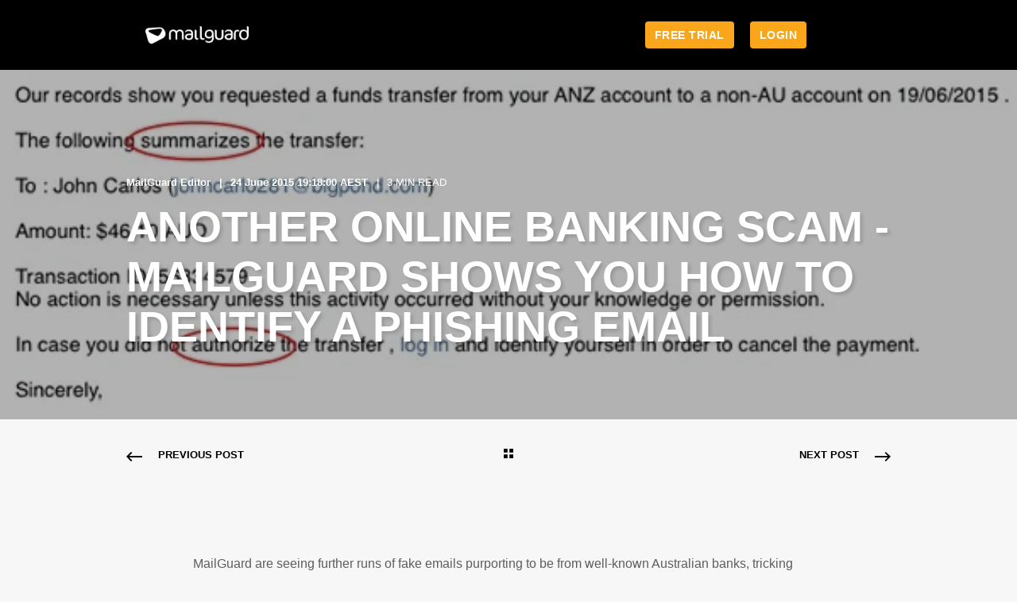

--- FILE ---
content_type: text/html; charset=UTF-8
request_url: https://www.mailguard.com.au/blog/another-online-banking-scam-mailguard-shows-you-how-to-identify-a-phishing-email/
body_size: 13956
content:
<!doctype html><!--[if lt IE 7]> <html class="no-js lt-ie9 lt-ie8 lt-ie7" lang="en-gb" > <![endif]--><!--[if IE 7]>    <html class="no-js lt-ie9 lt-ie8" lang="en-gb" >        <![endif]--><!--[if IE 8]>    <html class="no-js lt-ie9" lang="en-gb" >               <![endif]--><!--[if gt IE 8]><!--><html class="no-js" lang="en-gb"><!--<![endif]--><head>
    <meta charset="utf-8">
    <meta http-equiv="X-UA-Compatible" content="IE=edge,chrome=1">
    <meta name="author" content="MailGuard Editor">
    <meta name="description" content="ANZ online banking customers are being scammed by phishing emails. How can you identify a phishing website or email? Learn how in this blog.">
    <meta name="generator" content="HubSpot">
    <title>Another Online Banking Scam - MailGuard Shows You How To Identify A Phishing Email</title>
    <link rel="shortcut icon" href="https://www.mailguard.com.au/hubfs/MG_favicon-01-2.png">
    
<meta name="viewport" content="width=device-width, initial-scale=1">

    
    <meta property="og:description" content="ANZ online banking customers are being scammed by phishing emails. How can you identify a phishing website or email? Learn how in this blog.">
    <meta property="og:title" content="Another Online Banking Scam - MailGuard Shows You How To Identify A Phishing Email">
    <meta name="twitter:description" content="ANZ online banking customers are being scammed by phishing emails. How can you identify a phishing website or email? Learn how in this blog.">
    <meta name="twitter:title" content="Another Online Banking Scam - MailGuard Shows You How To Identify A Phishing Email">

    

    
    <style>
a.cta_button{-moz-box-sizing:content-box !important;-webkit-box-sizing:content-box !important;box-sizing:content-box !important;vertical-align:middle}.hs-breadcrumb-menu{list-style-type:none;margin:0px 0px 0px 0px;padding:0px 0px 0px 0px}.hs-breadcrumb-menu-item{float:left;padding:10px 0px 10px 10px}.hs-breadcrumb-menu-divider:before{content:'›';padding-left:10px}.hs-featured-image-link{border:0}.hs-featured-image{float:right;margin:0 0 20px 20px;max-width:50%}@media (max-width: 568px){.hs-featured-image{float:none;margin:0;width:100%;max-width:100%}}.hs-screen-reader-text{clip:rect(1px, 1px, 1px, 1px);height:1px;overflow:hidden;position:absolute !important;width:1px}
</style>

    <script type="application/ld+json">
{
  "mainEntityOfPage" : {
    "@type" : "WebPage",
    "@id" : "https://www.mailguard.com.au/blog/another-online-banking-scam-mailguard-shows-you-how-to-identify-a-phishing-email/"
  },
  "author" : {
    "name" : "MailGuard Editor",
    "url" : "https://www.mailguard.com.au/blog/author/mailguard-editor",
    "@type" : "Person"
  },
  "headline" : "Another Online Banking Scam - MailGuard Shows You How To Identify A Phishing Email",
  "datePublished" : "2015-06-24T09:18:00.000Z",
  "publisher" : {
    "name" : "MailGuard Pty Ltd.",
    "logo" : {
      "url" : "https://www.mailguard.com.au/hs-fs/file-3138688759-png/blog-files/mailguard-logo.png",
      "@type" : "ImageObject"
    },
    "@type" : "Organization"
  },
  "@context" : "https://schema.org",
  "@type" : "BlogPosting",
  "image" : [ "https://www.mailguard.com.au/hubfs/blog-files/ANZ-Phishing-Scam-MailGuard-Blog.jpg" ]
}
</script>


    
<!--  Added by GoogleAnalytics integration -->
<script>
var _hsp = window._hsp = window._hsp || [];
_hsp.push(['addPrivacyConsentListener', function(consent) { if (consent.allowed || (consent.categories && consent.categories.analytics)) {
  (function(i,s,o,g,r,a,m){i['GoogleAnalyticsObject']=r;i[r]=i[r]||function(){
  (i[r].q=i[r].q||[]).push(arguments)},i[r].l=1*new Date();a=s.createElement(o),
  m=s.getElementsByTagName(o)[0];a.async=1;a.src=g;m.parentNode.insertBefore(a,m)
})(window,document,'script','//www.google-analytics.com/analytics.js','ga');
  ga('create','UA-1262177-1','auto');
  ga('send','pageview');
}}]);
</script>

<!-- /Added by GoogleAnalytics integration -->

<!--  Added by GoogleAnalytics4 integration -->
<script>
var _hsp = window._hsp = window._hsp || [];
window.dataLayer = window.dataLayer || [];
function gtag(){dataLayer.push(arguments);}

var useGoogleConsentModeV2 = true;
var waitForUpdateMillis = 1000;


if (!window._hsGoogleConsentRunOnce) {
  window._hsGoogleConsentRunOnce = true;

  gtag('consent', 'default', {
    'ad_storage': 'denied',
    'analytics_storage': 'denied',
    'ad_user_data': 'denied',
    'ad_personalization': 'denied',
    'wait_for_update': waitForUpdateMillis
  });

  if (useGoogleConsentModeV2) {
    _hsp.push(['useGoogleConsentModeV2'])
  } else {
    _hsp.push(['addPrivacyConsentListener', function(consent){
      var hasAnalyticsConsent = consent && (consent.allowed || (consent.categories && consent.categories.analytics));
      var hasAdsConsent = consent && (consent.allowed || (consent.categories && consent.categories.advertisement));

      gtag('consent', 'update', {
        'ad_storage': hasAdsConsent ? 'granted' : 'denied',
        'analytics_storage': hasAnalyticsConsent ? 'granted' : 'denied',
        'ad_user_data': hasAdsConsent ? 'granted' : 'denied',
        'ad_personalization': hasAdsConsent ? 'granted' : 'denied'
      });
    }]);
  }
}

gtag('js', new Date());
gtag('set', 'developer_id.dZTQ1Zm', true);
gtag('config', 'G-BJTWTJT8TD');
</script>
<script async src="https://www.googletagmanager.com/gtag/js?id=G-BJTWTJT8TD"></script>

<!-- /Added by GoogleAnalytics4 integration -->


<script>
  (function(i,s,o,g,r,a,m){i['GoogleAnalyticsObject']=r;i[r]=i[r]||function(){
  (i[r].q=i[r].q||[]).push(arguments)},i[r].l=1*new Date();a=s.createElement(o),
  m=s.getElementsByTagName(o)[0];a.async=1;a.src=g;m.parentNode.insertBefore(a,m)
  })(window,document,'script','//www.google-analytics.com/analytics.js','ga');

  ga('create', 'UA-1262177-1', 'auto');
  ga('send', 'pageview');
</script>
<meta name="norton-safeweb-site-verification" content="vyzos6b5f8if-bhc90-uwh09fi74diwsrxc-caymf5vmidvsr6z6o82nkl49yfsmwvfm5m1c9ae-fdpbdrtmn5kobu9u15t7ye077jkoe-su7iswaoouq73mrnny01lx">

<style>
  /* POWER Full Pack - Important 3D Box Fix - Chrome 93/94 - 03. Sep 2021 */
.pwr-3D-box {
    transform: perspective(1200px) scale(1) !important;
}
.pwr-header.pwr-header-fixed,
.pwr-burger {
    transform: translateZ(100px) !important;
}
.pwr-post-item__overlay,
.pwr-value__overlay,
.pwr-image-box__overlay,
.pwr-team-member__overlay {
    transform: none !important;
}
.featherlight {
    transform: translateZ(101px) !important;
}
@media (hover: hover) {
    .pwr-3D-box:hover {
        transform: perspective(1200px) scale(1.05) !important;
    }
}
</style>

<!-- Hotjar Tracking Code for https://www.mailguard.com.au -->
<script>
    (function(h,o,t,j,a,r){
        h.hj=h.hj||function(){(h.hj.q=h.hj.q||[]).push(arguments)};
        h._hjSettings={hjid:2623766,hjsv:6};
        a=o.getElementsByTagName('head')[0];
        r=o.createElement('script');r.async=1;
        r.src=t+h._hjSettings.hjid+j+h._hjSettings.hjsv;
        a.appendChild(r);
    })(window,document,'https://static.hotjar.com/c/hotjar-','.js?sv=');
</script>
<link rel="amphtml" href="https://www.mailguard.com.au/blog/another-online-banking-scam-mailguard-shows-you-how-to-identify-a-phishing-email/?hs_amp=true">

<meta property="og:image" content="https://www.mailguard.com.au/hubfs/blog-files/ANZ-Phishing-Scam-MailGuard-Blog.jpg">
<meta property="og:image:width" content="600">
<meta property="og:image:height" content="480">

<meta name="twitter:image" content="https://www.mailguard.com.au/hubfs/blog-files/ANZ-Phishing-Scam-MailGuard-Blog.jpg">


<meta property="og:url" content="https://www.mailguard.com.au/blog/another-online-banking-scam-mailguard-shows-you-how-to-identify-a-phishing-email/">
<meta name="twitter:card" content="summary_large_image">

<link rel="canonical" href="https://www.mailguard.com.au/blog/another-online-banking-scam-mailguard-shows-you-how-to-identify-a-phishing-email/">

<meta property="og:type" content="article">
<link rel="alternate" type="application/rss+xml" href="https://www.mailguard.com.au/blog/rss.xml">
<meta name="twitter:domain" content="www.mailguard.com.au">
<meta name="twitter:site" content="@MailGuard">
<script src="//platform.linkedin.com/in.js" type="text/javascript">
    lang: en_US
</script>

<meta http-equiv="content-language" content="en-gb">
<link rel="stylesheet" href="//7052064.fs1.hubspotusercontent-na1.net/hubfs/7052064/hub_generated/template_assets/DEFAULT_ASSET/1768583176902/template_layout.min.css">
<link rel="stylesheet" href="https://www.mailguard.com.au/hubfs/hub_generated/template_assets/1/1694623725/1743028626532/template_Hs_Default_Custom_Style.min.css">
<link rel="stylesheet" href="https://www.mailguard.com.au/hubfs/hub_generated/template_assets/1/2086427614/1743028627784/template_Mailguard_Nov2014-style.min.css">
<link rel="stylesheet" href="https://www.mailguard.com.au/hubfs/hub_generated/template_assets/1/57478111920/1743028706244/template_custom-styles.min.css">
<link rel="stylesheet" href="https://www.mailguard.com.au/hubfs/hub_generated/template_assets/1/57482038693/1743028707263/template_pwr.min.css">


    <style>
  
  progress {
    display: none
  }
  .pwr-post-header__info-box.page-center {
    max-width: 1200px;
    left: 10px;
    right: 10px;
  }
  @media (min-width: 1200px) {
    .pwr-post-header__info-box.page-center {
      left: 80px;
      right: 80px;
    }
  }
  @media (max-width: 991px) {
    .pwr-post-content, .pwr-post-social {
        margin: 0 40px;
    }
  }
  @media (max-width: 991px) {
    .pwr-post-item:not(.pwr-post-item--1col) {
        width: calc( 50% - 20px );
    }
  }
  @media (max-width: 767px) {
    .pwr-blog-listing__content .pwr--neg-margin-lr-10, .pwr-post-item:not(.pwr-post-item--1col), .pwr-blog-listing__posts--sidebar .pwr-post-item:not(.pwr-post-item--1col) {
        margin-left: 0;
        margin-right: 0;
        width: 100%;
    }
  }
  @media (max-width: 767px) {
    .pwr-post-item {
        margin-bottom: 30px;
    }
  }
  .pwr-post-featured__info-box #hubspot-author_data * {
    color: white !important;
  }
  .pwr-post-item__overlay {
    background: rgba(0,0,0,.5)
  }
  .pwr-post-item {
    height: 700px !important;
  }
  a.pwr-post-item {
    color: black !important;
  }
  .pwr-post-item h2 {
    color: inherit !important
  }
  .pwr-post-item * {
    color: black !important;
  }
  a:hover.pwr-post-item *,
  a:focus.pwr-post-item * {
    color: white !important;
  }
  .pwr-post-featured {
    margin-bottom: 0px !important;
    margin-top: 0px !important;
  }
  .pwr-post-item__info-box * {
    transition: all 350ms ease !important;
  }
  .pwr-post-header__info-box .pwr-post-item__author * {
    color: white !important
  }
  .pwr-post-item__n-min-read {
    text-transform: uppercase !important
  }
  .pwr-post-featured__title,
  .pwr-post-header__title {
    font-size: 54px;
    font-weight: bold;
    line-height: 1.18em;
    color: white;
    text-transform: uppercase;
    font-family: Poppins,sans-serif;
  }
  .pwr-post-header__title > span {
    text-shadow: 3px 3px 4px rgb(0 0 0 / 15%);
  }
  @media (max-width: 988px) {
    .pwr-post-featured__title,
    .pwr-post-header__title {
      font-size: 24px;
    }
    .pwr-post-header__info-box {
      padding-left: 16px !important;
    }
  }

  .pwr-prev-next-nav__content {
    padding: 0px 10px;
  }
  
  .pwr-prev-next-nav__content * {
    color: black;
    text-transform: uppercase;
    font-family: Poppins,sans-serif;
  }
  .pwr--abs-full {
    background-color: rgba(0,0,0,0.3) !important;
  }
</style>
    

</head>
<body class="   hs-content-id-3138743169 hs-blog-post hs-content-path-blog-another-online-banking-scam-mailguard-shows-y hs-content-name-another-online-banking-scam-mailguard-shows-you-ho hs-blog-name-mailguard-blog hs-blog-id-1694625215" style="">
<!--  Added by AdRoll integration -->
<script type="text/javascript">
  adroll_adv_id = "2XBRX6SK3FFABNNYWXV6MO";
  adroll_pix_id = "BAULCBCLYZDNPBXC2XQ47U";
  var _hsp = window._hsp = window._hsp || [];
  (function () {
      var _onload = function(){
          if (document.readyState && !/loaded|complete/.test(document.readyState)){setTimeout(_onload, 10);return}
          if (!window.__adroll_loaded){__adroll_loaded=true;setTimeout(_onload, 50);return}
          _hsp.push(['addPrivacyConsentListener', function(consent) { if (consent.allowed || (consent.categories && consent.categories.advertisement)) {
            var scr = document.createElement("script");
            var host = (("https:" == document.location.protocol) ? "https://s.adroll.com" : "http://a.adroll.com");
            scr.setAttribute('async', 'true');
            scr.type = "text/javascript";
            scr.src = host + "/j/roundtrip.js";
            ((document.getElementsByTagName('head') || [null])[0] ||
                document.getElementsByTagName('script')[0].parentNode).appendChild(scr);
          }}]);
      };
      if (window.addEventListener) {window.addEventListener('load', _onload, false);}
      else {window.attachEvent('onload', _onload)}
  }());
</script>

<!-- /Added by AdRoll integration -->

    <div class="header-container-wrapper">
    <div class="header-container container-fluid">

<div class="row-fluid-wrapper row-depth-1 row-number-1 ">
<div class="row-fluid ">
<div class="span12 widget-span widget-type-global_group " style="" data-widget-type="global_group" data-x="0" data-w="12">
<div class="" data-global-widget-path="generated_global_groups/69681131407.html"><div class="row-fluid-wrapper row-depth-1 row-number-1 ">
<div class="row-fluid ">
<div class="span12 widget-span widget-type-cell custom-menu-primary main-nav page-center container blog-post-menu" style="" data-widget-type="cell" data-x="0" data-w="12">

<div class="row-fluid-wrapper row-depth-1 row-number-2 ">
<div class="row-fluid ">
<div class="span2 widget-span widget-type-rich_text site-logo" style="" data-widget-type="rich_text" data-x="0" data-w="2">
<div class="cell-wrapper layout-widget-wrapper">
<span id="hs_cos_wrapper_module_42051484" class="hs_cos_wrapper hs_cos_wrapper_widget hs_cos_wrapper_type_rich_text" style="" data-hs-cos-general-type="widget" data-hs-cos-type="rich_text"><div style="text-align: center;"><a href="http://mailguard.com.au/"><img src="https://www.mailguard.com.au/hs-fs/hubfs/2022%20assets/Logo/MailGuard_White_CMYK.png?width=165&amp;name=MailGuard_White_CMYK.png" alt="MailGuard_White_CMYK" width="165" style="width: 165px; display: block; margin-left: auto; margin-right: auto;" srcset="https://www.mailguard.com.au/hs-fs/hubfs/2022%20assets/Logo/MailGuard_White_CMYK.png?width=83&amp;name=MailGuard_White_CMYK.png 83w, https://www.mailguard.com.au/hs-fs/hubfs/2022%20assets/Logo/MailGuard_White_CMYK.png?width=165&amp;name=MailGuard_White_CMYK.png 165w, https://www.mailguard.com.au/hs-fs/hubfs/2022%20assets/Logo/MailGuard_White_CMYK.png?width=248&amp;name=MailGuard_White_CMYK.png 248w, https://www.mailguard.com.au/hs-fs/hubfs/2022%20assets/Logo/MailGuard_White_CMYK.png?width=330&amp;name=MailGuard_White_CMYK.png 330w, https://www.mailguard.com.au/hs-fs/hubfs/2022%20assets/Logo/MailGuard_White_CMYK.png?width=413&amp;name=MailGuard_White_CMYK.png 413w, https://www.mailguard.com.au/hs-fs/hubfs/2022%20assets/Logo/MailGuard_White_CMYK.png?width=495&amp;name=MailGuard_White_CMYK.png 495w" sizes="(max-width: 165px) 100vw, 165px"></a></div>
<p>&nbsp;</p></span>
</div><!--end layout-widget-wrapper -->
</div><!--end widget-span -->
<div class="span5 widget-span widget-type-raw_html custom-menu-primary" style="" data-widget-type="raw_html" data-x="2" data-w="5">
<div class="cell-wrapper layout-widget-wrapper">
<span id="hs_cos_wrapper_mega_menu_header" class="hs_cos_wrapper hs_cos_wrapper_widget hs_cos_wrapper_type_raw_html" style="" data-hs-cos-general-type="widget" data-hs-cos-type="raw_html"><style>
.header-container-wrapper {
background: black;
padding-top: 20px;
padding-bottom: 20px;
}
.blog-post-menu > .row-fluid-wrapper > .row-fluid > .site-logo {
display: flex;
flex-direction: row;
align-items: center;
justify-content: center;
}
.blog-post-menu > .row-fluid-wrapper > .row-fluid > .site-logo > .cell-wrapper {
display: flex;
align-items: center;
justify-content: center;
}
.blog-post-menu > .row-fluid-wrapper > .row-fluid > .site-logo > .cell-wrapper > .hs_cos_wrapper {
display: flex;
align-items: center;
justify-content: center;
}
.blog-post-menu > .row-fluid-wrapper > .row-fluid {
display: flex;
flex-direction: row;
align-items: center;
justify-content: start;
padding: 0px 24px;
}
.custom-menu-primary.js-enabled {
padding-top: 0px !important
}
.nav-buttons {
margin-left: auto !important;
}
.nav-buttons .row-fluid {
display: flex;
flex-direction: row;
align-items: center;
justify-content: center;
}
.nav-buttons .widget-span {
width: auto !important;
margin: 0px 10px !important;
}
.nav-buttons .cell-wrapper {
display: flex;
align-items: center;
justify-content: center;
}
.nav-login-button {
}
.header-container-wrapper .cta_button {
white-space: nowrap;
}
</style></span>
</div><!--end layout-widget-wrapper -->
</div><!--end widget-span -->
<div class="span5 widget-span widget-type-cell xs-text-center nav-buttons" style="" data-widget-type="cell" data-x="7" data-w="5">

<div class="row-fluid-wrapper row-depth-1 row-number-3 ">
<div class="row-fluid ">
<div class="span6 widget-span widget-type-cta trial" style="" data-widget-type="cta" data-x="0" data-w="6">
<div class="cell-wrapper layout-widget-wrapper">
<span id="hs_cos_wrapper_module_942851813" class="hs_cos_wrapper hs_cos_wrapper_widget hs_cos_wrapper_type_cta" style="" data-hs-cos-general-type="widget" data-hs-cos-type="cta"><!--HubSpot Call-to-Action Code --><span class="hs-cta-wrapper" id="hs-cta-wrapper-894b1f5a-6f76-4ea9-97f8-effc8d2653f7"><span class="hs-cta-node hs-cta-894b1f5a-6f76-4ea9-97f8-effc8d2653f7" id="hs-cta-894b1f5a-6f76-4ea9-97f8-effc8d2653f7"><!--[if lte IE 8]><div id="hs-cta-ie-element"></div><![endif]--><a href="https://cta-redirect.hubspot.com/cta/redirect/441818/894b1f5a-6f76-4ea9-97f8-effc8d2653f7" target="_blank" rel="noopener"><img class="hs-cta-img" id="hs-cta-img-894b1f5a-6f76-4ea9-97f8-effc8d2653f7" style="border-width:0px;" src="https://no-cache.hubspot.com/cta/default/441818/894b1f5a-6f76-4ea9-97f8-effc8d2653f7.png" alt="FREE TRIAL"></a></span><script charset="utf-8" src="/hs/cta/cta/current.js"></script><script type="text/javascript"> hbspt.cta._relativeUrls=true;hbspt.cta.load(441818, '894b1f5a-6f76-4ea9-97f8-effc8d2653f7', {"useNewLoader":"true","region":"na1"}); </script></span><!-- end HubSpot Call-to-Action Code --></span></div><!--end layout-widget-wrapper -->
</div><!--end widget-span -->
<div class="span6 widget-span widget-type-cta login nav-login-button" style="" data-widget-type="cta" data-x="6" data-w="6">
<div class="cell-wrapper layout-widget-wrapper">
<span id="hs_cos_wrapper_module_841241460" class="hs_cos_wrapper hs_cos_wrapper_widget hs_cos_wrapper_type_cta" style="" data-hs-cos-general-type="widget" data-hs-cos-type="cta"><!--HubSpot Call-to-Action Code --><span class="hs-cta-wrapper" id="hs-cta-wrapper-76f4febf-525f-4bdb-9719-21807b129bbc"><span class="hs-cta-node hs-cta-76f4febf-525f-4bdb-9719-21807b129bbc" id="hs-cta-76f4febf-525f-4bdb-9719-21807b129bbc"><!--[if lte IE 8]><div id="hs-cta-ie-element"></div><![endif]--><a href="https://cta-redirect.hubspot.com/cta/redirect/441818/76f4febf-525f-4bdb-9719-21807b129bbc" target="_blank" rel="noopener"><img class="hs-cta-img" id="hs-cta-img-76f4febf-525f-4bdb-9719-21807b129bbc" style="border-width:0px;" src="https://no-cache.hubspot.com/cta/default/441818/76f4febf-525f-4bdb-9719-21807b129bbc.png" alt="LOGIN"></a></span><script charset="utf-8" src="/hs/cta/cta/current.js"></script><script type="text/javascript"> hbspt.cta._relativeUrls=true;hbspt.cta.load(441818, '76f4febf-525f-4bdb-9719-21807b129bbc', {"useNewLoader":"true","region":"na1"}); </script></span><!-- end HubSpot Call-to-Action Code --></span></div><!--end layout-widget-wrapper -->
</div><!--end widget-span -->
</div><!--end row-->
</div><!--end row-wrapper -->

</div><!--end widget-span -->
</div><!--end row-->
</div><!--end row-wrapper -->

</div><!--end widget-span -->
</div><!--end row-->
</div><!--end row-wrapper -->
</div>
</div><!--end widget-span -->
</div><!--end row-->
</div><!--end row-wrapper -->

    </div><!--end header -->
</div><!--end header wrapper -->

<div class="body-container-wrapper">
    <div class="body-container container-fluid">

<div class="row-fluid-wrapper row-depth-1 row-number-1 ">
<div class="row-fluid ">
<div class="span12 widget-span widget-type-custom_widget " style="" data-widget-type="custom_widget" data-x="0" data-w="12">
<div id="hs_cos_wrapper_module_15471597189097082" class="hs_cos_wrapper hs_cos_wrapper_widget hs_cos_wrapper_type_module" style="" data-hs-cos-general-type="widget" data-hs-cos-type="module">
  
    
      
    
    
    
    

    
      
      
      

    

  





<div class="pwr-post-header pwr--dark">
  
    <div class="pwr-hero pwr-hero--small" style="
                 background-image: url(https://www.mailguard.com.au/hs-fs/hubfs/blog-files/ANZ-Phishing-Scam-MailGuard-Blog.jpg?width=2000&amp;name=ANZ-Phishing-Scam-MailGuard-Blog.jpg);
                 background-image: -webkit-image-set(url(https://www.mailguard.com.au/hs-fs/hubfs/blog-files/ANZ-Phishing-Scam-MailGuard-Blog.jpg?width=2000&amp;name=ANZ-Phishing-Scam-MailGuard-Blog.jpg) 1x, url(https://www.mailguard.com.au/hs-fs/hubfs/blog-files/ANZ-Phishing-Scam-MailGuard-Blog.jpg?width=3000&amp;name=ANZ-Phishing-Scam-MailGuard-Blog.jpg) 2x);
                 background-size: cover;
                 background-position: center;
                ">
      
      

      
      <div class="pwr--abs-full" style="background-color: rgba(255, 255, 255, 0.6)"></div>
      
      <div class="page-center pwr-post-header__info-box">
        <div class="pwr-post-item__author" id="hubspot-author_data" data-hubspot-form-id="author_data" data-hubspot-name="Blog Author">
          <a class="pwr-post-item__name" href="https://www.mailguard.com.au/blog/author/mailguard-editor">MailGuard Editor</a>
          <span class="pwr-post-item__date">24 June 2015 19:18:00 AEST</span>
          <span class="pwr-post-item__n-min-read">3
 MIN READ</span>
        </div>
        <h1 class="pwr-post-header__title pwr--toc-ignore"><span id="hs_cos_wrapper_name" class="hs_cos_wrapper hs_cos_wrapper_meta_field hs_cos_wrapper_type_text" style="" data-hs-cos-general-type="meta_field" data-hs-cos-type="text">Another Online Banking Scam - MailGuard Shows You How To Identify A Phishing Email</span></h1>
        
      </div>
    </div>
           


</div><!--end widget-span -->
</div><!--end row-->
</div><!--end row-wrapper -->

<div class="row-fluid-wrapper row-depth-1 row-number-2 ">
<div class="row-fluid ">
<div class="span12 widget-span widget-type-custom_widget " style="" data-widget-type="custom_widget" data-x="0" data-w="12">
<div id="hs_cos_wrapper_module_15471606383437493" class="hs_cos_wrapper hs_cos_wrapper_widget hs_cos_wrapper_type_module" style="" data-hs-cos-general-type="widget" data-hs-cos-type="module">





<div class="pwr-sec-prev-next-nav pwr--dark">
  
  

  
  <div class="pwr-prev-next-nav__content page-center pwr--clearfix pwr--relative">
    <div class="pwr-prev-next-nav__container pwr-prev-next-nav__left">
    
      <a href="/blog/top-3-reasons-your-av-isnt-stopping-fastbreak-phishing-and-other-spam-attacks-like-cryptolocker/" class="pwr-prev-next-nav__link">
        <span class="pwr-icon pwr-prev-next-nav__icon">
          <svg version="1.1" id="arrow_left_thin" xmlns="http://www.w3.org/2000/svg" xmlns:xlink="http://www.w3.org/1999/xlink" x="0px" y="0px" viewbox="0 0 32 19.3" xml:space="preserve">
          <polygon points="0,9.6 9.6,0 11.8,2.2 5.8,8.1 32,8.1 32,11.2 5.8,11.2 11.8,17.1 9.6,19.3 0,9.6 0,9.6 " />
          </svg>
        </span>
        <span class="pwr-prev-next-nav__text">Previous Post</span>
      </a>      
    
    </div>

    <div class="pwr-prev-next-nav__container pwr-prev-next-nav__middle pwr--align-c">
      <a href="https://www.mailguard.com.au/blog" class="pwr-prev-next-nav__link">
        <span class="pwr-icon pwr-prev-next-nav__icon">
          <svg version="1.1" id="overview" xmlns="http://www.w3.org/2000/svg" xmlns:xlink="http://www.w3.org/1999/xlink" x="0px" y="0px" viewbox="0 0 32 31.9" xml:space="preserve">
          <style type="text/css">
            .st0{fill-rule:evenodd;clip-rule:evenodd;}
          </style>
          <rect class="st0" width="12.8" height="12.8" />
          <rect y="19.2" class="st0" width="12.8" height="12.8" />
          <rect x="19.2" class="st0" width="12.8" height="12.8" />
          <rect x="19.2" y="19.2" class="st0" width="12.8" height="12.8" />
          </svg>
        </span>
      </a>
    </div>

    <div class="pwr-prev-next-nav__container pwr-prev-next-nav__right pwr--align-r">
    
      <a href="/blog/cyber-criminals-targeting-australians-again-with-fake-afp-infringement-email-scam/" class="pwr-prev-next-nav__link">
        <span class="pwr-prev-next-nav__text">Next Post</span>
        <span class="pwr-icon pwr-prev-next-nav__icon">
          <svg version="1.1" id="arrow_right_thin" xmlns="http://www.w3.org/2000/svg" xmlns:xlink="http://www.w3.org/1999/xlink" x="0px" y="0px" viewbox="0 0 32 19.3" xml:space="preserve">
          <polygon points="32,9.6 22.3,0 20.2,2.2 26.1,8.1 0,8.1 0,11.2 26.1,11.2 20.2,17.1 22.3,19.3 32,9.6 32,9.6 " />
          </svg>
        </span>
      </a>
                  
    </div>
  </div>
</div></div>

</div><!--end widget-span -->
</div><!--end row-->
</div><!--end row-wrapper -->

<div class="row-fluid-wrapper row-depth-1 row-number-3 ">
<div class="row-fluid ">
<div class="span12 widget-span widget-type-custom_widget " style="" data-widget-type="custom_widget" data-x="0" data-w="12">
<div id="hs_cos_wrapper_module_1645592752499189" class="hs_cos_wrapper hs_cos_wrapper_widget hs_cos_wrapper_type_module" style="" data-hs-cos-general-type="widget" data-hs-cos-type="module">



<div class="pwr-post-body">
  <progress id="pwr-progress-bar" max="0" value="0"></progress>
  
  <div class="pwr-post-social pwr-post-social--is-float">
    <div class="addthis_inline_share_toolbox"></div>
  </div>
  <script type="text/javascript" src="//s7.addthis.com/js/300/addthis_widget.js#pubid=ra-6242646d93f911c3"></script>
  
  <div class="pwr-post-content">
    <span id="hs_cos_wrapper_post_body" class="hs_cos_wrapper hs_cos_wrapper_meta_field hs_cos_wrapper_type_rich_text" style="" data-hs-cos-general-type="meta_field" data-hs-cos-type="rich_text"><p><a name="top"></a></p>
<p>MailGuard are seeing further runs of fake emails purporting to be from well-known Australian banks, tricking email recipients into handing over their personal online banking and credit card details.</p>
<!--more-->
<p>A recent phishing scam has targeted ANZ Internet Banking customers and phishes for customer’s banking details using an age old tact; by alerting recipients to a possible unauthorised transaction made on their account.</p>
<p>Below is an example of the fake email:</p>
<p><img src="https://www.mailguard.com.au/hubfs/blog-files/ANZ-Phishing-Scam-MailGuard-Blog.jpg" alt="ANZ-Phishing-Scam-MailGuard-Blog"></p>
<p>The recipient is requested in the email to log in to their account and cancel the transaction if they didn’t authorise a transfer to the specified recipient.</p>
<p>If you were to read this email, your first instinct may be to log in and stop the transaction. One indication that this email is fake is the US spelling. ANZ is an Australian banking corporation, and therefore would not write to you with American spelling (as circled in the email sample above).</p>
<p>You will also notice that the email doesn’t address the recipient personally. A legitimate email from your bank should address you by name. The email also requests that you log in from the link supplied in the email. Banks are very aware that cyber criminals send phishing scams and include links to compromised websites where they have planted fake login pages or malware for obtaining financial information deceptively. This is why your bank will always instruct you to go to their website directly, and not log into your account via a link through an email.</p>
<p>If you were to continue and click the login link contained in this particular email, you are then taken to the login page in the example below.</p>
<p><img alt="ANZ Phishing Scam MailGuard Image 2 PNG" class="wp-float-center size-full wp-image-3016" height="779" src="https://www.mailguard.com.au/hs-fs/file-3138743129-png/blog-files/anz-phishing-scam-mailguard-image-2-png.png?width=1099&amp;height=779&amp;name=anz-phishing-scam-mailguard-image-2-png.png" width="1099" srcset="https://www.mailguard.com.au/hs-fs/file-3138743129-png/blog-files/anz-phishing-scam-mailguard-image-2-png.png?width=550&amp;height=390&amp;name=anz-phishing-scam-mailguard-image-2-png.png 550w, https://www.mailguard.com.au/hs-fs/file-3138743129-png/blog-files/anz-phishing-scam-mailguard-image-2-png.png?width=1099&amp;height=779&amp;name=anz-phishing-scam-mailguard-image-2-png.png 1099w, https://www.mailguard.com.au/hs-fs/file-3138743129-png/blog-files/anz-phishing-scam-mailguard-image-2-png.png?width=1649&amp;height=1169&amp;name=anz-phishing-scam-mailguard-image-2-png.png 1649w, https://www.mailguard.com.au/hs-fs/file-3138743129-png/blog-files/anz-phishing-scam-mailguard-image-2-png.png?width=2198&amp;height=1558&amp;name=anz-phishing-scam-mailguard-image-2-png.png 2198w, https://www.mailguard.com.au/hs-fs/file-3138743129-png/blog-files/anz-phishing-scam-mailguard-image-2-png.png?width=2748&amp;height=1948&amp;name=anz-phishing-scam-mailguard-image-2-png.png 2748w, https://www.mailguard.com.au/hs-fs/file-3138743129-png/blog-files/anz-phishing-scam-mailguard-image-2-png.png?width=3297&amp;height=2337&amp;name=anz-phishing-scam-mailguard-image-2-png.png 3297w" sizes="(max-width: 1099px) 100vw, 1099px">If you look closely at the website address, you will see it is <em>not</em> like a legitimate ANZ internet banking website URL, for example https://www.anz.com.au/small-business.</p>
<p>By filling in your customer registration number and password details, you are in fact giving the cyber criminals access to your online banking account. This phishing scam continues to phish for more personal information including your credit card details with the second landing page.</p>
<p><img alt="ANZ Phishing Scam MailGuard Image 3 PNG" class="wp-float-center size-full wp-image-3017" height="937" src="https://www.mailguard.com.au/hs-fs/file-3138743139-png/blog-files/anz-phishing-scam-mailguard-image-3-png.png?width=1266&amp;height=937&amp;name=anz-phishing-scam-mailguard-image-3-png.png" width="1266" srcset="https://www.mailguard.com.au/hs-fs/file-3138743139-png/blog-files/anz-phishing-scam-mailguard-image-3-png.png?width=633&amp;height=469&amp;name=anz-phishing-scam-mailguard-image-3-png.png 633w, https://www.mailguard.com.au/hs-fs/file-3138743139-png/blog-files/anz-phishing-scam-mailguard-image-3-png.png?width=1266&amp;height=937&amp;name=anz-phishing-scam-mailguard-image-3-png.png 1266w, https://www.mailguard.com.au/hs-fs/file-3138743139-png/blog-files/anz-phishing-scam-mailguard-image-3-png.png?width=1899&amp;height=1406&amp;name=anz-phishing-scam-mailguard-image-3-png.png 1899w, https://www.mailguard.com.au/hs-fs/file-3138743139-png/blog-files/anz-phishing-scam-mailguard-image-3-png.png?width=2532&amp;height=1874&amp;name=anz-phishing-scam-mailguard-image-3-png.png 2532w, https://www.mailguard.com.au/hs-fs/file-3138743139-png/blog-files/anz-phishing-scam-mailguard-image-3-png.png?width=3165&amp;height=2343&amp;name=anz-phishing-scam-mailguard-image-3-png.png 3165w, https://www.mailguard.com.au/hs-fs/file-3138743139-png/blog-files/anz-phishing-scam-mailguard-image-3-png.png?width=3798&amp;height=2811&amp;name=anz-phishing-scam-mailguard-image-3-png.png 3798w" sizes="(max-width: 1266px) 100vw, 1266px">Once you divulge your personal information and hit submit, you are then redirected to the legitimate ANZ internet banking website, none the wiser that you have just been scammed.</p>
<p><img alt="ANZ Phishing Scam MailGuard Image 4 PNG" class="wp-float-center size-full wp-image-3018" height="849" src="https://www.mailguard.com.au/hs-fs/file-3138743149-png/blog-files/anz-phishing-scam-mailguard-image-4-png.png?width=1266&amp;height=849&amp;name=anz-phishing-scam-mailguard-image-4-png.png" width="1266" srcset="https://www.mailguard.com.au/hs-fs/file-3138743149-png/blog-files/anz-phishing-scam-mailguard-image-4-png.png?width=633&amp;height=425&amp;name=anz-phishing-scam-mailguard-image-4-png.png 633w, https://www.mailguard.com.au/hs-fs/file-3138743149-png/blog-files/anz-phishing-scam-mailguard-image-4-png.png?width=1266&amp;height=849&amp;name=anz-phishing-scam-mailguard-image-4-png.png 1266w, https://www.mailguard.com.au/hs-fs/file-3138743149-png/blog-files/anz-phishing-scam-mailguard-image-4-png.png?width=1899&amp;height=1274&amp;name=anz-phishing-scam-mailguard-image-4-png.png 1899w, https://www.mailguard.com.au/hs-fs/file-3138743149-png/blog-files/anz-phishing-scam-mailguard-image-4-png.png?width=2532&amp;height=1698&amp;name=anz-phishing-scam-mailguard-image-4-png.png 2532w, https://www.mailguard.com.au/hs-fs/file-3138743149-png/blog-files/anz-phishing-scam-mailguard-image-4-png.png?width=3165&amp;height=2123&amp;name=anz-phishing-scam-mailguard-image-4-png.png 3165w, https://www.mailguard.com.au/hs-fs/file-3138743149-png/blog-files/anz-phishing-scam-mailguard-image-4-png.png?width=3798&amp;height=2547&amp;name=anz-phishing-scam-mailguard-image-4-png.png 3798w" sizes="(max-width: 1266px) 100vw, 1266px">As you can see, the legitimate website URL is very different to the one linked to the ‘phishy’ email.</p>
<p>To ensure you don’t become a victim of a phishing scam, make sure you always type your online banking URL directly into your secure browser, use the official banking app on your smartphone or contact your bank directly by telephone.</p>
<p>As well as understanding what to look for and educating your staff, you can help protect your business from a wide range of phishing scams and ‘fastbreak’ or ‘zero day’ attacks by utilising multilayered security defences.</p>
<p>Multilayered defences including desktop antivirus, anti-malware, anti-spyware, and cloud-based email and web filtering, can help protect your business from cyber criminals infiltrating your IT network.</p>
<p>You can learn more about why you may still be receiving phishing scams in this great article <a href="//www.mailguard.com.au/blog/top-3-reasons-your-av-isnt-stopping-fastbreak-phishing-and-other-spam-attacks-like-cryptolocker/" target="_blank"><em>Top 3 Reasons Your AV Isn’t Stopping Fastbreak, Phishing And Other Spam Attacks Like Cryptolocker.</em></a></p>
<p>&nbsp;</p>
<hr><a href="#top">^ Back to Top</a></span>

    
  </div>
</div></div>

</div><!--end widget-span -->
</div><!--end row-->
</div><!--end row-wrapper -->

<div class="row-fluid-wrapper row-depth-1 row-number-4 ">
<div class="row-fluid ">
<div class="span12 widget-span widget-type-custom_widget " style="" data-widget-type="custom_widget" data-x="0" data-w="12">
<div id="hs_cos_wrapper_module_154716691073510332" class="hs_cos_wrapper hs_cos_wrapper_widget hs_cos_wrapper_type_module" style="" data-hs-cos-general-type="widget" data-hs-cos-type="module">














<div class="pwr-sec-posts pwr--light pwr-sec-posts--vertical-layout    ">
  
  

  
  <div class="page-center pwr--relative">
    <div class="row-fluid">
      
  
      <div class="pwr-sec-posts__intro-sec pwr-sec-posts__intro-sec--standard ">
        
        
        <h2 class="pwr-sec__title pwr-sec__title--narrow pwr-sec-posts__title">RELATED ARTICLES</h2>
        
        
        
      </div>
  
 
      <div class="pwr-sec-posts__container pwr-sec-posts__container--standard pwr--neg-margin-lr-10 pwr--clearfix">
          
        
          
            
          
        
          
                    
          

          
        

          
              <span id="hs_cos_wrapper_module_154716691073510332_" class="hs_cos_wrapper hs_cos_wrapper_widget hs_cos_wrapper_type_related_blog_posts" style="" data-hs-cos-general-type="widget" data-hs-cos-type="related_blog_posts">
  
<a class="pwr-post-item" href="https://www.mailguard.com.au/blog/mailguard-breaking-it-news-dropbox-phishing-email-scam/">
  <div class="pwr-3D-box">
    <div class="pwr-post-item__content pwr-3D-box__sensor pwr-3D-box--shaddow-on-hover pwr--colored-box ">
      <div class="pwr-post-item__img" style="background-image: url(https://www.mailguard.com.au/hs-fs/file-3159695890-jpg/blog-files/dropbox-email.jpg?width=600&amp;name=dropbox-email.jpg);background-image: -webkit-image-set(url(https://www.mailguard.com.au/hs-fs/file-3159695890-jpg/blog-files/dropbox-email.jpg?width=600&amp;name=dropbox-email.jpg) 1x, url(https://www.mailguard.com.au/hs-fs/file-3159695890-jpg/blog-files/dropbox-email.jpg?width=1200&amp;name=dropbox-email.jpg) 2x);"></div>
      <div class="pwr-post-item__overlay"></div>
      <div class="pwr-post-item__info-box pwr-3D-box__info-box">
        <div class="pwr-post-item__author" id="hubspot-author_data" data-hubspot-form-id="author_data" data-hubspot-name="Blog Author">
          <span class="pwr-post-item__name">MailGuard Editor</span>
          <span class="pwr-post-item__date">04 December 2014 00:31:00 AEDT</span>
          <span class="pwr-post-item__n-min-read">5
 min read</span>
        </div>
        <h2 class="pwr-post-item__title pwr--toc-ignore">MailGuard Breaking IT News: Dropbox Phishing Email Scam</h2>
        <div class="pwr-post-item__desc">
          
          
          Today MailGuard caught a number of phishing emails purporting to originate from people who wish to share files via Dropbox. ...
          
        </div>
        <span class="pwr-post-item__more-link">Start Reading<span class="pwr-link-icon pwr--padding-l-sm"><span id="hs_cos_wrapper_module_154716691073510332_" class="hs_cos_wrapper hs_cos_wrapper_widget hs_cos_wrapper_type_icon" style="" data-hs-cos-general-type="widget" data-hs-cos-type="icon"><svg version="1.0" xmlns="http://www.w3.org/2000/svg" viewbox="0 0 448 512" aria-hidden="true"><g id="arrow-right1_layer"><path d="M190.5 66.9l22.2-22.2c9.4-9.4 24.6-9.4 33.9 0L441 239c9.4 9.4 9.4 24.6 0 33.9L246.6 467.3c-9.4 9.4-24.6 9.4-33.9 0l-22.2-22.2c-9.5-9.5-9.3-25 .4-34.3L311.4 296H24c-13.3 0-24-10.7-24-24v-32c0-13.3 10.7-24 24-24h287.4L190.9 101.2c-9.8-9.3-10-24.8-.4-34.3z" /></g></svg></span></span></span>
      </div>
    </div>
  </div>
</a>


  
<a class="pwr-post-item" href="https://www.mailguard.com.au/blog/cyber-criminals-banking-on-yet-another-fastbreak-phishing-scam/">
  <div class="pwr-3D-box">
    <div class="pwr-post-item__content pwr-3D-box__sensor pwr-3D-box--shaddow-on-hover pwr--colored-box ">
      <div class="pwr-post-item__img" style="background-image: url(https://www.mailguard.com.au/hs-fs/file-3159697580-jpg/blog-files/commbank-001-20150318.jpg?width=600&amp;name=commbank-001-20150318.jpg);background-image: -webkit-image-set(url(https://www.mailguard.com.au/hs-fs/file-3159697580-jpg/blog-files/commbank-001-20150318.jpg?width=600&amp;name=commbank-001-20150318.jpg) 1x, url(https://www.mailguard.com.au/hs-fs/file-3159697580-jpg/blog-files/commbank-001-20150318.jpg?width=1200&amp;name=commbank-001-20150318.jpg) 2x);"></div>
      <div class="pwr-post-item__overlay"></div>
      <div class="pwr-post-item__info-box pwr-3D-box__info-box">
        <div class="pwr-post-item__author" id="hubspot-author_data" data-hubspot-form-id="author_data" data-hubspot-name="Blog Author">
          <span class="pwr-post-item__name">MailGuard Editor</span>
          <span class="pwr-post-item__date">18 March 2015 22:16:00 AEDT</span>
          <span class="pwr-post-item__n-min-read">5
 min read</span>
        </div>
        <h2 class="pwr-post-item__title pwr--toc-ignore">Cyber Criminals Banking On Yet Another Fastbreak Phishing Scam</h2>
        <div class="pwr-post-item__desc">
          
          
          The cybercriminals responsible for the recent spate of phishing scams pretending to be from Australian banks are back again, ...
          
        </div>
        <span class="pwr-post-item__more-link">Start Reading<span class="pwr-link-icon pwr--padding-l-sm"><span id="hs_cos_wrapper_module_154716691073510332_" class="hs_cos_wrapper hs_cos_wrapper_widget hs_cos_wrapper_type_icon" style="" data-hs-cos-general-type="widget" data-hs-cos-type="icon"><svg version="1.0" xmlns="http://www.w3.org/2000/svg" viewbox="0 0 448 512" aria-hidden="true"><g id="arrow-right2_layer"><path d="M190.5 66.9l22.2-22.2c9.4-9.4 24.6-9.4 33.9 0L441 239c9.4 9.4 9.4 24.6 0 33.9L246.6 467.3c-9.4 9.4-24.6 9.4-33.9 0l-22.2-22.2c-9.5-9.5-9.3-25 .4-34.3L311.4 296H24c-13.3 0-24-10.7-24-24v-32c0-13.3 10.7-24 24-24h287.4L190.9 101.2c-9.8-9.3-10-24.8-.4-34.3z" /></g></svg></span></span></span>
      </div>
    </div>
  </div>
</a>


  
<a class="pwr-post-item" href="https://www.mailguard.com.au/blog/what-is-a-phishing-scam-paypal-example/">
  <div class="pwr-3D-box">
    <div class="pwr-post-item__content pwr-3D-box__sensor pwr-3D-box--shaddow-on-hover pwr--colored-box ">
      <div class="pwr-post-item__img" style="background-image: url(https://www.mailguard.com.au/hs-fs/hubfs/phishing.jpg?width=600&amp;name=phishing.jpg);background-image: -webkit-image-set(url(https://www.mailguard.com.au/hs-fs/hubfs/phishing.jpg?width=600&amp;name=phishing.jpg) 1x, url(https://www.mailguard.com.au/hs-fs/hubfs/phishing.jpg?width=1200&amp;name=phishing.jpg) 2x);"></div>
      <div class="pwr-post-item__overlay"></div>
      <div class="pwr-post-item__info-box pwr-3D-box__info-box">
        <div class="pwr-post-item__author" id="hubspot-author_data" data-hubspot-form-id="author_data" data-hubspot-name="Blog Author">
          <span class="pwr-post-item__name">MailGuard Editor</span>
          <span class="pwr-post-item__date">17 July 2012 22:01:00 AEST</span>
          <span class="pwr-post-item__n-min-read">6
 min read</span>
        </div>
        <h2 class="pwr-post-item__title pwr--toc-ignore">What is a phishing scam?</h2>
        <div class="pwr-post-item__desc">
          
          
          Do you know what phishing scams looks like and how you can avoid being caught? What are the golden rules when receiving email? ...
          
        </div>
        <span class="pwr-post-item__more-link">Start Reading<span class="pwr-link-icon pwr--padding-l-sm"><span id="hs_cos_wrapper_module_154716691073510332_" class="hs_cos_wrapper hs_cos_wrapper_widget hs_cos_wrapper_type_icon" style="" data-hs-cos-general-type="widget" data-hs-cos-type="icon"><svg version="1.0" xmlns="http://www.w3.org/2000/svg" viewbox="0 0 448 512" aria-hidden="true"><g id="arrow-right3_layer"><path d="M190.5 66.9l22.2-22.2c9.4-9.4 24.6-9.4 33.9 0L441 239c9.4 9.4 9.4 24.6 0 33.9L246.6 467.3c-9.4 9.4-24.6 9.4-33.9 0l-22.2-22.2c-9.5-9.5-9.3-25 .4-34.3L311.4 296H24c-13.3 0-24-10.7-24-24v-32c0-13.3 10.7-24 24-24h287.4L190.9 101.2c-9.8-9.3-10-24.8-.4-34.3z" /></g></svg></span></span></span>
      </div>
    </div>
  </div>
</a>


</span>  
          
        
        </div>
    </div>
  </div> 
</div></div>

</div><!--end widget-span -->
</div><!--end row-->
</div><!--end row-wrapper -->

    </div><!--end body -->
</div><!--end body wrapper -->

<div class="footer-container-wrapper">
    <div class="footer-container container-fluid">

<div class="row-fluid-wrapper row-depth-1 row-number-1 ">
<div class="row-fluid ">
<div class="span12 widget-span widget-type-global_group " style="" data-widget-type="global_group" data-x="0" data-w="12">
<div class="" data-global-widget-path="generated_global_groups/70954571192.html"><div class="row-fluid-wrapper row-depth-1 row-number-1 ">
<div class="row-fluid ">
<div class="span12 widget-span widget-type-cell dark-bg footer padding-md-va" style="" data-widget-type="cell" data-x="0" data-w="12">

<div class="row-fluid-wrapper row-depth-1 row-number-2 ">
<div class="row-fluid ">
<div class="span12 widget-span widget-type-cell container" style="" data-widget-type="cell" data-x="0" data-w="12">

<div class="row-fluid-wrapper row-depth-1 row-number-3 ">
<div class="row-fluid ">
<div class="span12 widget-span widget-type-cell padding: 20 px" style="" data-widget-type="cell" data-x="0" data-w="12">

<div class="row-fluid-wrapper row-depth-1 row-number-4 ">
<div class="row-fluid ">
<div class="span12 widget-span widget-type-raw_html " style="" data-widget-type="raw_html" data-x="0" data-w="12">
<div class="cell-wrapper layout-widget-wrapper">
<span id="hs_cos_wrapper_module_766891889" class="hs_cos_wrapper hs_cos_wrapper_widget hs_cos_wrapper_type_raw_html" style="" data-hs-cos-general-type="widget" data-hs-cos-type="raw_html"><div class="ys-center-small tc-flex-row">
<div class="mailguard-logo-section">
<img style="max-width: 200px" src="https://www.mailguard.com.au/hubfs/2022%20assets/Logo/MailGuard%20positive%20all%20white.png">
</div>
<div class="ys-social group">
<ul>
<li class="ys-facebook"><a href="https://www.facebook.com/mailguard" target="_blank">[fa icon="facebook"]<span class="hs-screen-reader-text">Facebook</span></a> </li>
<li class="ys-twitter"><a target="_blank" href="http://www.linkedin.com/company/mailguard-pty-ltd">[fa icon="linkedin"]<span class="hs-screen-reader-text">Linkedin</span></a> </li>
<li class="ys-twitter"><a target="_blank" href="https://twitter.com/MailGuard">[fa icon="twitter"]<span class="hs-screen-reader-text">Twitter</span></a> </li>
<li class="ys-youtube"><a rel="publisher" href="https://www.youtube.com/user/MailGuardTV"><i class="fa fa-youtube"></i></a></li>      
<li class="ys-blog"><a href="/blog">[fa icon="rss"]<span class="hs-screen-reader-text">RSS</span></a> </li>
<li class="ys-contact"><a href="/contact">[fa icon="envelope-o"]<span class="hs-screen-reader-text">RSS</span></a> </li>
<li class="ys-forum"><a href="/technical-support">[fa icon="comments-o"]<span class="hs-screen-reader-text">RSS</span></a> </li>
</ul>
</div>
<div class="t-and-c-section tc-flex-row tc-ml-auto">
<a href="//www.mailguard.com.au/privacy">Privacy</a>
<a href="//www.mailguard.com.au/service-terms">Terms &amp; Conditions</a>
</div>
</div>
<style>
.tc-flex-row {
display: flex;
flex-direction: row;
align-items: center;
}
.tc-ml-auto {
margin-left: auto;
}
.t-and-c-section a {
margin-left: 12px;
}
.ys-social {
margin-left: 24px;
padding-top: 12px;
padding-bottom: 12px;
}
.ys-social ul li {
margin-left: 9px !important;
margin-right: 9px !important;
}
.ys-social ul li:first-child {
margin-left: 9px !important;
}
.ys-social ul li a {
height: 36px !important;
width: 36px !important;
border: 1px solid #fff !important;
font-size: 14px !important;
line-height: 36px !important;
}
@media (max-width: 1112px) {
.tc-flex-row {
flex-direction: column;
}
.t-and-c-section {
margin-right: auto;
}
.ys-social {
margin-left: 0px;
}
.t-and-c-section a {
margin-left: 0px;
}
}
</style></span>
</div><!--end layout-widget-wrapper -->
</div><!--end widget-span -->
</div><!--end row-->
</div><!--end row-wrapper -->

</div><!--end widget-span -->
</div><!--end row-->
</div><!--end row-wrapper -->

</div><!--end widget-span -->
</div><!--end row-->
</div><!--end row-wrapper -->

<div class="row-fluid-wrapper row-depth-1 row-number-5 ">
<div class="row-fluid ">
<div class="span12 widget-span widget-type-raw_html " style="" data-widget-type="raw_html" data-x="0" data-w="12">
<div class="cell-wrapper layout-widget-wrapper">
<span id="hs_cos_wrapper_module_163602055" class="hs_cos_wrapper hs_cos_wrapper_widget hs_cos_wrapper_type_raw_html" style="" data-hs-cos-general-type="widget" data-hs-cos-type="raw_html"><style>
.footer {
background: black !important;
padding-top: 10px;
padding-bottom: 10px;
}
.simple-menu-thirst ul {
display: flex;
flex-direction: column;
}
.simple-menu-thirst ul li a {
padding: 5px !important;
padding-left: 0px !important;
}
.simple-menu-thirst li.hs-menu-depth-1:first-child>a {
/*   padding-left: 15px !important;  */
}
.footer h4 {
text-transform: capitalize !important;
}
.footer .ys-social.group ul {
display: flex;
flex-direction: row;
}
.footer li {
background: initial !important;
padding-left: 0px !important;
}
.footer li i {
color: white;
}
.ys-social ul li a {
display: flex;
align-items: center;
justify-content: center;
border-radius: 999px;
}
.t-and-c-section * {
color: #aaa !important; 
}
.footer .ys-center-small.tc-flex-row {
width: 1140px;
max-width: 100%;
padding-left: 16px;
padding-right: 16px;
}
.footer .cell-wrapper .hs_cos_wrapper_widget {
display: flex;
align-items: center;
justify-content: center;
}
</style></span>
</div><!--end layout-widget-wrapper -->
</div><!--end widget-span -->
</div><!--end row-->
</div><!--end row-wrapper -->

</div><!--end widget-span -->
</div><!--end row-->
</div><!--end row-wrapper -->

<div class="row-fluid-wrapper row-depth-1 row-number-6 ">
<div class="row-fluid ">
<div class="span12 widget-span widget-type-raw_jinja " style="" data-widget-type="raw_jinja" data-x="0" data-w="12">
<!-- Theme Foundation Javascript Package -->
<script type="text/javascript" src="//7052064.fs1.hubspotusercontent-na1.net/hubfs/7052064/hub_generated/template_assets/DEFAULT_ASSET/1768583185670/template_theme-foundation-v1-0.min.js"></script>

<script type="text/javascript">
_linkedin_partner_id = "40615";
window._linkedin_data_partner_ids = window._linkedin_data_partner_ids || [];
window._linkedin_data_partner_ids.push(_linkedin_partner_id);
</script><script type="text/javascript">
(function(){var s = document.getElementsByTagName("script")[0];
var b = document.createElement("script");
b.type = "text/javascript";b.async = true;
b.src = "https://snap.licdn.com/li.lms-analytics/insight.min.js";
s.parentNode.insertBefore(b, s);})();
</script>
<noscript>
<img height="1" width="1" style="display:none;" alt="" src="https://dc.ads.linkedin.com/collect/?pid=40615&amp;fmt=gif">
</noscript></div><!--end widget-span -->

</div><!--end row-->
</div><!--end row-wrapper -->
</div>
</div><!--end widget-span -->
</div><!--end row-->
</div><!--end row-wrapper -->

    </div><!--end footer -->
</div><!--end footer wrapper -->

    <script src="/hs/hsstatic/jquery-libs/static-1.4/jquery/jquery-1.11.2.js"></script>
<script>hsjQuery = window['jQuery'];</script>
<!-- HubSpot performance collection script -->
<script defer src="/hs/hsstatic/content-cwv-embed/static-1.1293/embed.js"></script>
<script src="https://www.mailguard.com.au/hubfs/hub_generated/template_assets/1/57477962860/1743028704646/template_pwr.min.js"></script>
<script>
var hsVars = hsVars || {}; hsVars['language'] = 'en-gb';
</script>

<script src="/hs/hsstatic/cos-i18n/static-1.53/bundles/project.js"></script>

<!-- Start of HubSpot Analytics Code -->
<script type="text/javascript">
var _hsq = _hsq || [];
_hsq.push(["setContentType", "blog-post"]);
_hsq.push(["setCanonicalUrl", "https:\/\/www.mailguard.com.au\/blog\/another-online-banking-scam-mailguard-shows-you-how-to-identify-a-phishing-email\/"]);
_hsq.push(["setPageId", "3138743169"]);
_hsq.push(["setContentMetadata", {
    "contentPageId": 3138743169,
    "legacyPageId": "3138743169",
    "contentFolderId": null,
    "contentGroupId": 1694625215,
    "abTestId": null,
    "languageVariantId": 3138743169,
    "languageCode": "en-gb",
    
    
}]);
</script>

<script type="text/javascript" id="hs-script-loader" async defer src="/hs/scriptloader/441818.js"></script>
<!-- End of HubSpot Analytics Code -->


<script type="text/javascript">
var hsVars = {
    render_id: "e8c9d5c8-6c16-4046-ab6c-be1a8d81ceb0",
    ticks: 1768785706941,
    page_id: 3138743169,
    
    content_group_id: 1694625215,
    portal_id: 441818,
    app_hs_base_url: "https://app.hubspot.com",
    cp_hs_base_url: "https://cp.hubspot.com",
    language: "en-gb",
    analytics_page_type: "blog-post",
    scp_content_type: "",
    
    analytics_page_id: "3138743169",
    category_id: 3,
    folder_id: 0,
    is_hubspot_user: false
}
</script>


<script defer src="/hs/hsstatic/HubspotToolsMenu/static-1.432/js/index.js"></script>

<script type="text/javascript"> _linkedin_partner_id = "2581676"; window._linkedin_data_partner_ids = window._linkedin_data_partner_ids || []; window._linkedin_data_partner_ids.push(_linkedin_partner_id); </script><script type="text/javascript"> (function(){var s = document.getElementsByTagName("script")[0]; var b = document.createElement("script"); b.type = "text/javascript";b.async = true; b.src = "https://snap.licdn.com/li.lms-analytics/insight.min.js"; s.parentNode.insertBefore(b, s);})(); </script> <noscript> <img height="1" width="1" style="display:none;" alt="" src="https://px.ads.linkedin.com/collect/?pid=2581676&amp;fmt=gif"> </noscript>&nbsp;

<script src="https://www.mailguard.com.au/hubfs/hub_generated/template_assets/1/2086427739/1743028629772/template_Mailguard_Nov2014-main.js"></script> 


<!--Bootstrap js-->
<script src="https://www.mailguard.com.au/hubfs/hub_generated/template_assets/1/4075473710/1743028637592/template_Bootstrap.js"></script>
<!--Modal popup js-->
<script src="https://www.mailguard.com.au/hubfs/hub_generated/template_assets/1/3933740367/1743028636616/template_reveal-popup.js"></script>
<!--Mega menu js-->
<script src="https://www.mailguard.com.au/hubfs/hub_generated/template_assets/1/4075414305/1743028637345/template_Minnu.js"></script>
<!--Counter up on scroll js-->
<script src="http://cdnjs.cloudflare.com/ajax/libs/waypoints/2.0.3/waypoints.min.js"></script> 
<script src="https://www.mailguard.com.au/hubfs/hub_generated/template_assets/1/3918282519/1743028635941/template_Counterup.js"></script>
<!--Sticky-header js-->
<script src="https://www.mailguard.com.au/hubfs/hub_generated/template_assets/1/3923602259/1743028636292/template_Stickyheder.js"></script>
<!--logo ticker slider js-->
<script src="https://www.mailguard.com.au/hubfs/hub_generated/template_assets/1/4007601818/1743028636809/template_BxSlider.js"></script>
<!--All custom js-->
<script src="https://www.mailguard.com.au/hubfs/hub_generated/template_assets/1/4118466845/1743028637795/template_Custom.js"></script>

<!-- HTML5 shim and Respond.js for IE8 support of HTML5 elements and media queries -->
    <!-- WARNING: Respond.js doesn't work if you view the page via file:// -->
    <!--[if lt IE 9]>
      <script src="https://oss.maxcdn.com/html5shiv/3.7.2/html5shiv.min.js"></script>
      <script src="https://oss.maxcdn.com/respond/1.4.2/respond.min.js"></script>
    <![endif]-->


<!-- Google Code for Remarketing Tag -->
<!--
Remarketing tags may not be associated with personally identifiable information or placed on pages related to sensitive categories. See more information and instructions on how to setup the tag on: http://google.com/ads/remarketingsetup
--------------------------------------------------->
<script type="text/javascript">
/* <![CDATA[ */
var google_conversion_id = 983309483;
var google_custom_params = window.google_tag_params;
var google_remarketing_only = true;
/* ]]> */
</script>
<script type="text/javascript" src="//www.googleadservices.com/pagead/conversion.js">
</script>
<noscript>
<div style="display:inline;">
<img height="1" width="1" style="border-style:none;" alt="" src="//googleads.g.doubleclick.net/pagead/viewthroughconversion/983309483/?guid=ON&amp;script=0">
</div>
</noscript>


    <style type="text/css">
        body {
        	margin: 0;
    	}
    	.cookie-notification {
    		display: none;

    		position: fixed;
    		bottom: 0;
    		left: 0;
    		
    		width: 100%;

    		/* Set your cookie notification bar styles here */ 
    		
    	}
    	.inner {
	    	background-color: rgba(0, 0, 0, 0.8);
    		width: 85%;
    		margin: auto;
    		-webkit-border-top-left-radius: 20px;
			-webkit-border-top-right-radius: 20px;
			-moz-border-radius-topleft: 20px;
			-moz-border-radius-topright: 20px;
			border-top-left-radius: 20px;
			border-top-right-radius: 20px;
			padding: 30px;
			box-sizing: border-box;
			color: #fff;
			position: relative;
    	}
    	.wrap {
	    	margin: auto;
	    	max-width: 900px;
	    	position: relative;
    	}
    	.inner p {
	    	margin: 0;
	    	font: 400 15px/20px "proxima-nova-soft", sans-serif;
	    	width: 45%;
    	}
    	p.title { 
	    	font: 600 24px/1.3em "proxima-nova-soft", sans-serif;
	    	color: #f9eb0f;
    	}
    	img.book {
	    	position: absolute;
	    	top: -60px;
	    	right: 110px;
    	}
    	img.btn {
	    	position: absolute;
	    	top: 40%;
	    	right: 0;
    	}
    	img.js-cookie-notification-hide {
	    	position: absolute;
	    	top: 15px;
	    	right: 15px;
            z-index: 9999;
    	}
    	
    	@media only screen and (max-width:900px)  {
		    img.book {
			    right: 20px;
			    max-width: 170px;
			}
			img.btn {
				top: auto;
				bottom: 0;
			}
			.inner {
	    		width: 100%;
	    		border-radius: 0;
	    		padding: 20px;
	    	}
	    	.inner p {
		    	font: 400 12px/1.4em "proxima-nova-soft", sans-serif;
	    	}
	    	p.title { 
		    	font: 600 18px/1.3em "proxima-nova-soft", sans-serif;
		    	margin-bottom: 10px;
	    	}
		}
		
		@media only screen and (max-width:900px)  {
			img.btn {
				max-width: 130px;
			}
			.inner {
	    		padding: 10px;
	    	}
	    	.inner p {
		    	font: 400 10px/1.4em "proxima-nova-soft", sans-serif;
	    	}
	    	p.title { 
		    	font: 600 14px/1.3em "proxima-nova-soft", sans-serif;
		    	margin-bottom: 10px;
	    	}
	    }
    </style>

<div class="cookie-notification js-cookie-notification">
    		<div class="inner">
				<div class="wrap">
					<p class="title">Free eBook Download</p>
					<p class="text">Download the free executive guide to Surviving the Rise of Cybercrime, by MailGuard CEO and founder Craig McDonald.</p>	
					<img src="https://www.mailguard.com.au/hubfs/eBook%20Campaign%202017/ebook-1.png" alt="eBook" class="book">
					<a href="//www.mailguard.com.au/survivingcybercrime"><img src="https://www.mailguard.com.au/hubfs/eBook%20Campaign%202017/btn_download.png" alt="eBook" class="btn"></a>
					
				</div>
				<img src="https://www.mailguard.com.au/hubfs/eBook%20Campaign%202017/close.png" alt="eBook" class="js-cookie-notification-hide">
			</div>				
		</div>

	

 	<script>
 	/*!
	 * JavaScript Cookie v2.0.3
	 * https://github.com/js-cookie/js-cookie
	 *
	 * Copyright 2006, 2015 Klaus Hartl & Fagner Brack
	 * Released under the MIT license
	 */
 	!function(e){if("function"==typeof define&&define.amd)define(e);else if("object"==typeof exports)module.exports=e();else{var n=window.Cookies,o=window.Cookies=e(window.jQuery);o.noConflict=function(){return window.Cookies=n,o}}}(function(){function e(){for(var e=0,n={};e<arguments.length;e++){var o=arguments[e];for(var t in o)n[t]=o[t]}return n}function n(o){function t(n,r,i){var c;if(arguments.length>1){if(i=e({path:"/"},t.defaults,i),"number"==typeof i.expires){var s=new Date;s.setMilliseconds(s.getMilliseconds()+864e5*i.expires),i.expires=s}try{c=JSON.stringify(r),/^[\{\[]/.test(c)&&(r=c)}catch(a){}return r=encodeURIComponent(String(r)),r=r.replace(/%(23|24|26|2B|3A|3C|3E|3D|2F|3F|40|5B|5D|5E|60|7B|7D|7C)/g,decodeURIComponent),n=encodeURIComponent(String(n)),n=n.replace(/%(23|24|26|2B|5E|60|7C)/g,decodeURIComponent),n=n.replace(/[\(\)]/g,escape),document.cookie=[n,"=",r,i.expires&&"; expires="+i.expires.toUTCString(),i.path&&"; path="+i.path,i.domain&&"; domain="+i.domain,i.secure?"; secure":""].join("")}n||(c={});for(var p=document.cookie?document.cookie.split("; "):[],u=/(%[0-9A-Z]{2})+/g,d=0;d<p.length;d++){var f=p[d].split("="),l=f[0].replace(u,decodeURIComponent),m=f.slice(1).join("=");'"'===m.charAt(0)&&(m=m.slice(1,-1));try{if(m=o&&o(m,l)||m.replace(u,decodeURIComponent),this.json)try{m=JSON.parse(m)}catch(a){}if(n===l){c=m;break}n||(c[l]=m)}catch(a){}}return c}return t.get=t.set=t,t.getJSON=function(){return t.apply({json:!0},[].slice.call(arguments))},t.defaults={},t.remove=function(n,o){t(n,"",e(o,{expires:-1}))},t.withConverter=n,t}return n()});
	</script>

 	<script type="text/javascript">
     window.ebookpopup = function() {
     	// Run the cookie notification functions once the page has loaded
 		$( document ).ready( function() {
			cookieNotification();
			hideCookieNotification();
		});

		var hideCookieNotification = function() {
			
			// Hide the	cookie notification after 5 sec 
			//$( '.js-cookie-notification' ).delay(15000).fadeOut( "slow" );
			
			// Set a cookie 
			Cookies.set('CookieNotificationCookie', 'true', { expires: 3 });

		};

		var cookieNotification = function() {

			var setCookieNotification = function() {	
  			
  			// Hide the	cookie notification	  
			  $( '.js-cookie-notification' ).fadeOut( "slow" );
			 	
			 	// Set a cookie 
			  Cookies.set('CookieNotificationCookie', 'true', { expires: 3 });

			  // Stop the page reloading
				return false;

  		};

			// Check to see if a cookie notification has been set
			if ( Cookies.get('CookieNotificationCookie') === 'true' ) {
				
				// Tell me a cookie has been set
				console.log('cookie notification set');

			} else {

				// Tell me a cookie has not been set
				console.log('cookie notification not set');

				// Show cookie notification
				//$('.js-cookie-notification').css({ 'display' : 'block'});
				$('.js-cookie-notification' ).delay(4000).slideToggle( "slow" );

				// Hide cookie notification if link clicked
				$('.js-cookie-notification').find('.js-cookie-notification-hide').click( setCookieNotification );

			};					

		}
     }
     
  </script>



<div id="fb-root"></div>
  <script>(function(d, s, id) {
  var js, fjs = d.getElementsByTagName(s)[0];
  if (d.getElementById(id)) return;
  js = d.createElement(s); js.id = id;
  js.src = "//connect.facebook.net/en_GB/sdk.js#xfbml=1&version=v3.0";
  fjs.parentNode.insertBefore(js, fjs);
 }(document, 'script', 'facebook-jssdk'));</script> <script>!function(d,s,id){var js,fjs=d.getElementsByTagName(s)[0];if(!d.getElementById(id)){js=d.createElement(s);js.id=id;js.src="https://platform.twitter.com/widgets.js";fjs.parentNode.insertBefore(js,fjs);}}(document,"script","twitter-wjs");</script>
 


    
    <!-- Generated by the HubSpot Template Builder - template version 1.03 -->

</div></div></body></html>

--- FILE ---
content_type: text/css
request_url: https://www.mailguard.com.au/hubfs/hub_generated/template_assets/1/1694623725/1743028626532/template_Hs_Default_Custom_Style.min.css
body_size: -576
content:
#hs_menu_wrapper_wizard_module_204442815197810424358641533339315070905>ul>li.hs-menu-item.hs-menu-depth-1.hs-item-has-children>ul{background-color:#444}background:#263e4a;.blog-listing-wrapper .hs-featured-image{border-radius:4px 4px 0 0;.hs_cos_wrapper h3.form-title{margin:-0px -0px 0px !important}

--- FILE ---
content_type: text/css
request_url: https://www.mailguard.com.au/hubfs/hub_generated/template_assets/1/57482038693/1743028707263/template_pwr.min.css
body_size: 37558
content:
article,aside,details,figcaption,figure,footer,header,hgroup,nav,section{display:block}audio,canvas,video{display:inline-block;*display:inline;*zoom:1}audio:not([controls]){display:none}.wp-float-left{float:left;margin:0 20px 20px 0}.wp-float-right{float:right;margin:0 0 20px 20px}#map_canvas img,.google-maps img{max-width:none}#recaptcha_table td{line-height:0}.recaptchatable #recaptcha_response_field{min-height:0;line-height:12px}*,*:before,*:after{box-sizing:border-box}html,body{font-weight:;min-height:100%;margin:0;padding:0}body{background-color:;color:;font-family:;font-size:px;line-height:1.6em}@media(max-width:){body{font-size:0px}}.body-container-wrapper{background-color:}.hs-blog-listing .body-container-wrapper{background-color:}::-moz-selection{background:;color:;text-shadow:none}::selection{background:;color:;text-shadow:none}.pwr--dark::-moz-selection{background:;color:}.pwr--dark::selection{background:;color:}.pwr-form.pwr--light::-moz-selection{background:;color:}.pwr-form.pwr--light::selection{background:;color:}a{color:;text-decoration:none;transition:color .4s ease-in-out,opacity .4s ease-in-out}a:hover{color:}.pwr--dark .pwr-rich-text a:not(.pwr-cta):not(.cta_button),.pwr-rich-text.pwr--dark a:not(.pwr-cta):not(.cta_button),.pwr--dark .hs_cos_wrapper_type_rich_text a:not(.pwr-cta):not(.cta_button),.hs_cos_wrapper_type_rich_text.pwr--dark a:not(.pwr-cta):not(.cta_button){color:}.pwr--dark .pwr-rich-text a:not(.pwr-cta):not(.cta_button):hover,.pwr-rich-text.pwr--dark a:not(.pwr-cta):not(.cta_button):hover,.pwr--dark .hs_cos_wrapper_type_rich_text a:not(.pwr-cta):not(.cta_button):hover,.hs_cos_wrapper_type_rich_text.pwr--dark a:not(.pwr-cta):not(.cta_button):hover{color:}a:focus{outline:0}hr{color:;background-color:;height:1px;border:0}table tr td img{max-width:initial}pre{background-color:;border:1px solid;min-width:300px;overflow-x:auto;padding:20px}table pre{white-space:pre-wrap}sup,sub{font-size:75%;line-height:0;position:relative;vertical-align:baseline}sup{top:-0.5em}sub{bottom:-0.25em}h1,h2,h3,h4,h5,h6{font-family:;font-weight:;margin-bottom:0;line-height:1.6em}h1:focus,h2:focus,h3:focus,h4:focus,h5:focus,h6:focus{outline:0}h1{font-size:px}h2{font-size:px}h3{font-size:px}h4{font-size:px}h5{font-size:px}h6{font-size:px;margin-bottom:20px}@media(max-width:){h1{font-size:0px}h2{font-size:0px}h3{font-size:0px}h4{font-size:0px}h5{font-size:0px}h6{font-size:0px}}@media(max-width:){h1{font-size:px}}p{line-height:2em}img{max-width:100%;border:0;-ms-interpolation-mode:bicubic;vertical-align:bottom}video{height:auto;max-width:100%;outline:0}textarea,input[type="text"],input[type="password"],input[type="datetime"],input[type="datetime-local"],input[type="date"],input[type="month"],input[type="time"],input[type="week"],input[type="number"],input[type="email"],input[type="url"],input[type="search"],input[type="tel"],input[type="color"] select{display:inline-block;border-radius:0;-webkit-box-sizing:border-box;-moz-box-sizing:border-box;box-sizing:border-box}ol{counter-reset:item;-webkit-padding-start:0;padding-inline-start:0}li>ol{-webkit-padding-start:25px;padding-inline-start:25px}ol>li{display:block}ol>li:before{content:counters(item,".") "";counter-increment:item;padding-right:15px}ul.unstyled,ol.unstyled{list-style:none;margin:0;padding:0}.hs_cos_wrapper_type_rich_text ul:not(.inputs-list),.pwr-rich-text ul,.hs_cos_wrapper_type_post_filter ul,.hs_cos_wrapper_type_post_listing ul{-webkit-padding-start:42px;padding-inline-start:42px}.hs_cos_wrapper_type_rich_text li>ul:not(.inputs-list),.pwr-rich-text li>ul,.hs_cos_wrapper_type_post_filter li>ul,.hs_cos_wrapper_type_post_listing li>ul{margin:15px 0}.hs_cos_wrapper_type_rich_text ul:not(.inputs-list),.pwr-rich-text ul,.hs_cos_wrapper_type_post_filter ul,.hs_cos_wrapper_type_post_listing ul,ol{font-weight:500;line-height:2.33em;margin:0}.hs_cos_wrapper_type_rich_text ul:not(.inputs-list) li,.pwr-rich-text ul li,.hs_cos_wrapper_type_post_filter ul li,.hs_cos_wrapper_type_post_listing ul li{margin:5px 0 10px;list-style:none;line-height:2em;position:relative}.hs_cos_wrapper_type_rich_text ul:not(.inputs-list) li:first-child,.pwr-rich-text ul li:first-child,.hs_cos_wrapper_type_post_filter ul li:first-child,.hs_cos_wrapper_type_post_listing ul li:first-child{margin-top:0}.hs_cos_wrapper_type_rich_text ul:not(.inputs-list) li:last-child,.pwr-rich-text ul li:last-child,.hs_cos_wrapper_type_post_filter ul li:last-child,.hs_cos_wrapper_type_post_listing ul li:last-child{margin-bottom:0}.hs_cos_wrapper_type_rich_text ul:not(.inputs-list) li:before,.pwr-rich-text ul li:before,.hs_cos_wrapper_type_post_filter ul li:before,.hs_cos_wrapper_type_post_listing ul li:before{background-color:;content:"";height:2px;left:-42px;position:absolute;top:15px;width:22px}.pwr-bullet-points ul:not(.hs-error-msgs):not(.inputs-list){-webkit-padding-start:50px;padding-inline-start:50px}.pwr-bullet-points ul:not(.hs-error-msgs):not(.inputs-list) li:before{background-color:;border-radius:100%;content:"";display:block;height:24px;left:-50px;position:absolute;top:4px;width:24px}.pwr-bullet-points ul:not(.hs-error-msgs):not(.inputs-list) li:after{border-right:2px solid;border-bottom:2px solid;content:"";height:6px;left:-40px;position:absolute;top:16px;-webkit-transform:rotate(-45deg) translateY(-50%);transform:rotate(-45deg) translateY(-50%);width:6px}.pwr--dark .pwr-bullet-points ul:not(.hs-error-msgs):not(.inputs-list) li:before,.pwr--dark ul:not(.hs-error-msgs):not(.inputs-list) li:before{background-color:}.pwr--dark ul:not(.hs-error-msgs):not(.inputs-list) li:after{border-color:}blockquote{border-left:3px solid;font-style:italic;font-weight:500;margin-left:0;padding-left:40px}.hs_cos_wrapper_type_icon svg,.pwr-icon svg{display:block;height:1em;transition:all .4s ease-in-out;width:1em}.row-fluid [class*="span"]{min-height:1px}.row-fluid .span12{min-height:0 !important}.hs-blog-social-share{height:auto}.hs-blog-social-share .hs-blog-social-share-list{margin:0;list-style:none !important}.hs-blog-social-share .hs-blog-social-share-list .hs-blog-social-share-item{height:30px;list-style:none !important;margin-right:20px !important}.hs-blog-social-share .hs-blog-social-share-list .hs-blog-social-share-item .fb-like>span,.hs-blog-social-share .hs-blog-social-share-list .hs-blog-social-share-item-linkedin span.IN-widget{vertical-align:top !important}@media(max-width:479px){.hs-blog-social-share .hs-blog-social-share-list .hs-blog-social-share-item:nth-child(2){float:none !important}}.hs-responsive-embed{position:relative;height:auto;overflow:hidden;padding-top:0;padding-left:0;padding-right:0}.hs-responsive-embed iframe,.hs-responsive-embed object,.hs-responsive-embed embed{width:100%;height:100%;border:0}.hs-responsive-embed,.hs-responsive-embed.hs-responsive-embed-youtube,.hs-responsive-embed.hs-responsive-embed-wistia,.hs-responsive-embed.hs-responsive-embed-vimeo{padding-bottom:2%}.hs-responsive-embed.hs-responsive-embed-instagram{padding-bottom:116.01%}.hs-responsive-embed.hs-responsive-embed-pinterest{height:auto;overflow:visible;padding:0}.hs-responsive-embed.hs-responsive-embed-pinterest iframe{position:static;width:auto;height:auto}iframe[src^="http://www.slideshare.net/slideshow/embed_code/"]{width:100%;max-width:100%}@media(max-width:568px){iframe{max-width:100%}}.widget-type-space{visibility:hidden}.hs_cos_wrapper_type_image_slider{display:block;overflow:hidden}.hs_cos_flex-container a:active,.hs_cos_flex-slider a:active,.hs_cos_flex-container a:focus,.hs_cos_flex-slider a:focus{outline:0}.hs_cos_flex-slides,.hs_cos_flex-control-nav,.hs_cos_flex-direction-nav{margin:0;padding:0;list-style:none}.hs_cos_flex-slider{margin:0;padding:0}.hs_cos_flex-slider .hs_cos_flex-slides>li{display:none;-webkit-backface-visibility:hidden;position:relative}.hs_cos_flex-slider .hs_cos_flex-slides img{width:100%;display:block;border-radius:0px}.hs_cos_flex-pauseplay span{text-transform:capitalize}.hs_cos_flex-slides:after{content:".";display:block;clear:both;visibility:hidden;line-height:0;height:0}html[xmlns] .hs_cos_flex-slides{display:block}* html .hs_cos_flex-slides{height:1%}.hs_cos_flex-slider{margin:0 0 60px;background:#fff;border:0;position:relative;-webkit-border-radius:4px;-moz-border-radius:4px;-o-border-radius:4px;border-radius:4px;zoom:1}.hs_cos_flex-viewport{max-height:2000px;-webkit-transition:all 1s ease;-moz-transition:all 1s ease;transition:all 1s ease}.loading .hs_cos_flex-viewport{max-height:300px}.hs_cos_flex-slider .hs_cos_flex-slides{zoom:1}.carousel li{margin-right:5px}.hs_cos_flex-direction-nav{*height:0}.hs_cos_flex-direction-nav a{width:30px;height:30px;margin:-20px 0 0;display:block;background:url(//static.hsappstatic.net/content_shared_assets/static-1.3935/img/bg_direction_nav.png) no-repeat 0 0;position:absolute;top:50%;z-index:10;cursor:pointer;text-indent:-9999px;opacity:0;-webkit-transition:all .3s ease}.hs_cos_flex-direction-nav .hs_cos_flex-next{background-position:100% 0;right:-36px}.hs_cos_flex-direction-nav .hs_cos_flex-prev{left:-36px}.hs_cos_flex-slider:hover .hs_cos_flex-next{opacity:.8;right:5px}.hs_cos_flex-slider:hover .hs_cos_flex-prev{opacity:.8;left:5px}.hs_cos_flex-slider:hover .hs_cos_flex-next:hover,.hs_cos_flex-slider:hover .hs_cos_flex-prev:hover{opacity:1}.hs_cos_flex-direction-nav .hs_cos_flex-disabled{opacity:.3 !important;filter:alpha(opacity=30);cursor:default}.hs_cos_flex_thumbnavs-direction-nav{margin:0px;padding:0px;list-style:none}.hs_cos_flex_thumbnavs-direction-nav{*height:0}.hs_cos_flex_thumbnavs-direction-nav a{width:30px;height:140px;margin:-60px 0 0;display:block;background:url(//static.hsappstatic.net/content_shared_assets/static-1.3935/img/bg_direction_nav.png) no-repeat 0 40%;position:absolute;top:50%;z-index:10;cursor:pointer;text-indent:-9999px;opacity:1;-webkit-transition:all .3s ease}.hs_cos_flex_thumbnavs-direction-nav .hs_cos_flex_thumbnavs-next{background-position:100% 40%;right:0px}.hs_cos_flex_thumbnavs-direction-nav .hs_cos_flex_thumbnavs-prev{left:0px}.hs-cos-flex-slider-control-panel img{cursor:pointer}.hs-cos-flex-slider-control-panel img:hover{opacity:.8}.hs-cos-flex-slider-control-panel{margin-top:-30px}.hs_cos_flex-control-nav{width:100%;position:absolute;bottom:-40px;text-align:center}.hs_cos_flex-control-nav li{margin:0 6px;display:inline-block;zoom:1;*display:inline}.hs_cos_flex-control-paging li a{width:11px;height:11px;display:block;background:#666;background:rgba(0,0,0,0.5);cursor:pointer;text-indent:-9999px;-webkit-border-radius:20px;-moz-border-radius:20px;-o-border-radius:20px;border-radius:20px;box-shadow:inset 0 0 3px rgba(0,0,0,0.3)}.hs_cos_flex-control-paging li a:hover{background:#333;background:rgba(0,0,0,0.7)}.hs_cos_flex-control-paging li a.hs_cos_flex-active{background:#000;background:rgba(0,0,0,0.9);cursor:default}.hs_cos_flex-control-thumbs{margin:5px 0 0;position:static;overflow:hidden}.hs_cos_flex-control-thumbs li{width:25%;float:left;margin:0}.hs_cos_flex-control-thumbs img{width:100%;display:block;opacity:.7;cursor:pointer}.hs_cos_flex-control-thumbs img:hover{opacity:1}.hs_cos_flex-control-thumbs .hs_cos_flex-active{opacity:1;cursor:default}@media screen and (max-width:860px){.hs_cos_flex-direction-nav .hs_cos_flex-prev{opacity:1;left:0}.hs_cos_flex-direction-nav .hs_cos_flex-next{opacity:1;right:0}}.hs_cos_flex-slider .caption{background-color:rgba(0,0,0,0.5);position:absolute;font-size:2em;line-height:1.1em;color:white;padding:0px 5% 0px 5%;width:100%;bottom:0;text-align:center}.hs_cos_flex-slider .superimpose .caption{color:white;font-size:3em;line-height:1.1em;position:absolute;padding:0px 5% 0px 5%;width:90%;top:40%;text-align:center;background-color:transparent}@media all and (max-width:400px){.hs_cos_flex-slider .superimpose .caption{background-color:black;position:static;font-size:2em;line-height:1.1em;color:white;width:90%;padding:0px 5% 0px 5%;top:40%;text-align:center}}.hs_cos_flex-slider h1,.hs_cos_flex-slider h2,.hs_cos_flex-slider h3,.hs_cos_flex-slider h4,.hs_cos_flex-slider h5,.hs_cos_flex-slider h6,.hs_cos_flex-slider p{color:white}.hs-gallery-thumbnails li{display:inline-block;margin:0px;padding:0px;margin-right:-4px}.hs-gallery-thumbnails.fixed-height li img{max-height:150px;margin:0px;padding:0px;border-width:0px}.hs_cos_wrapper_type_rich_text,.hs_cos_wrapper_type_text,.hs_cos_wrapper_type_header,.hs_cos_wrapper_type_section_header,.hs_cos_wrapper_type_raw_html,.hs_cos_wrapper_type_raw_jinja,.hs_cos_wrapper_type_page_footer{word-wrap:break-word}@media all and (max-width:400px){#recaptcha_area table#recaptcha_table{width:300px !important}#recaptcha_area table#recaptcha_table .recaptcha_r1_c1{width:300px !important}#recaptcha_area table#recaptcha_table .recaptcha_r4_c4{width:67px !important}#recaptcha_area table#recaptcha_table #recaptcha_image{width:280px !important}}#follow-me-module-header{font-size:px;margin:0 0 20px}.hs-search-module label{font-size:14px}#hs-pwd-widget-password{height:auto !important}.hs-search-module .hs-input,.hs_cos_wrapper_type_password_prompt #hs-pwd-widget-password{background-color:rgba(#null,.05);border:0;border-top-left-radius:;border-bottom-left-radius:;font-size:14px;height:49px;margin-right:-4px;padding:16px 20px;width:auto}.hs_cos_wrapper_type_password_prompt .hs-button,.hs-search-module .hs-button{border-top-left-radius:0 !important;border-bottom-left-radius:0 !important}.hs-search-module .hs-button{padding-bottom:12px !important;padding-top:12px !important}.pwr--dark .hs-search-module .hs-input,.pwr--dark .hs_cos_wrapper_type_password_prompt #hs-pwd-widget-password{background-color:;color:}.hs-search-field{position:relative}.hs-search-field__input{box-sizing:border-box;width:100%}.hs-search-field__suggestions{margin:0;padding:0;list-style:none}.hs-search-field__suggestions li{display:block;margin:0;padding:0}.hs-search-field__suggestions li:first-child{padding-top:20px}.hs-search-field__suggestions #results-for{font-weight:bold;margin-bottom:10px}.hs-search-field__suggestions li a{color:;padding:10px 15px 7px}.hs-search-field__suggestions a,.hs-search-field__suggestions #results-for{display:block}.hs-search-field__suggestions a:hover{background-color:rgba(#null,.1)}.pwr--dark .hs-search-field__suggestions li a{color:}.pwr--dark .hs-search-field__suggestions a:hover{background-color:rgba(#null,.075)}.hs_cos_wrapper_type_linked_image img{border-radius:}.hs_cos_wrapper_type_gallery img{border-radius:}.hs_cos_gallery_lightbox_thumbnails img{border-radius:0}.hs_cos_wrapper_type_gallery .slick-prev,.hs_cos_wrapper_type_gallery .slick-next,.hs_cos_gallery_lightbox .slick-prev,.hs_cos_gallery_lightbox .slick-next{height:25px;width:20px}.hs_cos_gallery_lightbox .slick-prev{left:8px}.hs_cos_gallery_lightbox .slick-next{right:3px}.hs_cos_wrapper_type_gallery .slick-prev:before,.hs_cos_wrapper_type_gallery .slick-next:before,.hs_cos_gallery_lightbox .slick-prev:before,.hs_cos_gallery_lightbox .slick-next:before{background-repeat:no-repeat;content:'';display:block;height:25px;opacity:1;width:20px}.vex-content.hs-gallery .vex-close:before,.vex-content.hs-gallery .vex-close:after{height:3px;width:26px}.vex-content.hs-gallery .vex-close:hover::after,.vex-content.hs-gallery .vex-close:hover::before{box-shadow:none !important}.hs_cos_wrapper_type_gallery .slick-prev:before{background-image:url("data:image/svg+xml;charset=UTF-8,%3Csvg version='1.1' id='arrow_left' xmlns='http://www.w3.org/2000/svg' xmlns:xlink='http://www.w3.org/1999/xlink' x='0px' y='0px' viewBox='0 0 15 25' fill='%23' xml:space='preserve'%3E%3Cpolygon points='12,24.7 0,12.3 12,0 13.4,1.4 2.8,12.3 13.4,23.3 '/%3E%3C/svg%3E")}.hs_cos_wrapper_type_gallery .slick-next:before{background-image:url("data:image/svg+xml;charset=UTF-8, %3Csvg version='1.1' id='arrow_right' xmlns='http://www.w3.org/2000/svg' xmlns:xlink='http://www.w3.org/1999/xlink' x='0px' y='0px' viewBox='0 0 15 25' fill='%23' xml:space='preserve'%3E%3Cpolygon points='1.4,24.7 13.4,12.3 1.4,0 0,1.4 10.6,12.3 0,23.3 '/%3E%3C/svg%3E")}.pwr--dark .hs_cos_wrapper_type_gallery .slick-prev:before,.hs_cos_gallery_lightbox .slick-prev:before{background-image:url("data:image/svg+xml;charset=UTF-8,%3Csvg version='1.1' id='arrow_left' xmlns='http://www.w3.org/2000/svg' xmlns:xlink='http://www.w3.org/1999/xlink' x='0px' y='0px' viewBox='0 0 15 25' fill='%23' xml:space='preserve'%3E%3Cpolygon points='12,24.7 0,12.3 12,0 13.4,1.4 2.8,12.3 13.4,23.3 '/%3E%3C/svg%3E")}.pwr--dark .hs_cos_wrapper_type_gallery .slick-next:before,.hs_cos_gallery_lightbox .slick-next:before{background-image:url("data:image/svg+xml;charset=UTF-8, %3Csvg version='1.1' id='arrow_right' xmlns='http://www.w3.org/2000/svg' xmlns:xlink='http://www.w3.org/1999/xlink' x='0px' y='0px' viewBox='0 0 15 25' fill='%23' xml:space='preserve'%3E%3Cpolygon points='1.4,24.7 13.4,12.3 1.4,0 0,1.4 10.6,12.3 0,23.3 '/%3E%3C/svg%3E")}.hs_cos_gallery_lightbox .caption.below{color:}.hs_cos_wrapper_type_gallery .slick-dots{line-height:3px}.hs_cos_wrapper_type_gallery .slick-dots li{height:auto;width:auto}.hs_cos_wrapper_type_gallery .slick-dots li button:before{display:none !important}.hs_cos_wrapper_type_gallery .slick-dots li button{background-color:;height:3px;opacity:.4;padding:0;transition:opacity 200ms ease;width:35px}.hs_cos_wrapper_type_gallery .slick-dots li.slick-active button{background-color:!important;opacity:1}.pwr--dark .hs_cos_wrapper_type_gallery .slick-dots li button{background-color:}.hs_cos_wrapper_type_post_filter h3,.hs_cos_wrapper_type_post_listing h3,.hs_cos_wrapper_type_rss_listing h3{margin:0 0 20px}.hs_cos_wrapper_type_post_filter .filter-expand-link{display:block;margin-top:15px}.hs_cos_wrapper_type_rss_listing .hs-rss-title{font-weight:bold}.hs_cos_wrapper_type_section_header .section-header h1{font-size:px}.hs_cos_wrapper_type_section_header .section-header h1,.hs_cos_wrapper_type_section_header .section-subheader{margin:0 0 20px}.hs_cos_wrapper_type_section_header .section-subheader{font-size:px}.hs_cos_wrapper_type_email_simple_subscription .page-header>h1{font-size:px;margin:0 0 40px}.hs_cos_wrapper_type_email_simple_subscription #email-prefs-form h3{font-size:px;margin:0 0 30px}.hs_cos_wrapper_type_email_simple_subscription #email-prefs-form .email-edit{padding:10px 0 5px}.hs_cos_wrapper_type_email_simple_subscription #email-prefs-form .hs-button{margin-top:20px}.hs_cos_wrapper_type_blog_subscribe .form-title{margin:0 0 20px}.hs_cos_wrapper_type_page_footer footer{margin:10px 0;display:block;font-size:px}.container-fluid .row-fluid .page-center{float:none;max-width:px;margin:0 auto}@media(max-width:){.container-fluid .row-fluid .page-center{margin-left:40px;margin-right:40px}}.pwr-anchor--fixed-header{margin-top:-85px}.pwr-anchor--fixed-header::before{display:block;content:" ";height:85px;margin-top:-85px;visibility:hidden}.pwr--margin-l-0{margin-left:0 !important}.pwr--margin-b-0{margin-bottom:0 !important}.pwr--margin-b-sm{margin-bottom:10px}.pwr--margin-b-md{margin-bottom:20px}.pwr--margin-b-lg{margin-bottom:40px !important}.pwr--margin-b-xl{margin-bottom:80px}@media(max-width:){.pwr--margin-b-sm{margin-bottom:10px}.pwr--margin-b-md{margin-bottom:20px}.pwr--margin-b-lg{margin-bottom:40px !important}.pwr--margin-b-xl{margin-bottom:80px}}.pwr--neg-margin-lr-10{margin-left:-10px;margin-right:-10px}.pwr--margin-centered{float:none !important;margin-left:auto;margin-right:auto}.pwr--padding-l-sm{padding-left:10px}.pwr--padding-l-md{padding-left:20px}.pwr--padding-l-lg{padding-left:40px}.pwr--padding-r-sm{padding-right:10px}.pwr--padding-r-lg{padding-right:40px}.pwr--padding-t-0{padding-top:0 !important}.pwr--sec-padding-t-sm{padding-top:px !important}.pwr--sec-padding-t-md{padding-top:px !important}.pwr--sec-padding-t-lg{padding-top:px !important}.pwr--padding-b-0{padding-bottom:0 !important}.pwr--padding-b-md{padding-bottom:20px}.pwr--sec-padding-b-sm{padding-bottom:px !important}.pwr--sec-padding-b-md{padding-bottom:px !important}.pwr--sec-padding-b-lg{padding-bottom:px !important}.pwr-sec--first-with-header{padding-top:110px}.pwr-sec--first-with-header.pwr-sec--first-with-transparent-header{padding-top:190px}.pwr-sec--first-with-header.pwr-sec--first-with-transparent-header-full{padding-top:240px}@media(max-width:){.pwr--sec-padding-t-sm{padding-top:0px !important}.pwr--sec-padding-t-md{padding-top:0px !important}.pwr--sec-padding-t-lg{padding-top:0px !important}.pwr--sec-padding-b-sm{padding-bottom:0px !important}.pwr--sec-padding-b-md{padding-bottom:0px !important}.pwr--sec-padding-b-lg{padding-bottom:0px !important}}@media(max-width:){.pwr-sec--first-with-header{padding-top:60px}.pwr-sec--first-with-header.pwr-sec--first-with-transparent-header{padding-top:140px}.pwr-sec--first-with-header.pwr-sec--first-with-transparent-header-full{padding-top:190px}}.pwr--align-c{text-align:center}.pwr--align-r{text-align:right}.pwr--align-l{text-align:left !important}.pwr--txt-uppercase{text-transform:uppercase}.pwr--dark{background-color:;color:}.pwr--light{background-color:;color:}.pwr--txt-light,.pwr--txt-light:hover{color:}.pwr--colored-box{background-color:;border-radius:;color:;overflow:hidden}.pwr--dark .pwr--colored-box{background-color:;color:}body .pwr--colored-box.pwr--light{background-color:;color:}body .pwr--colored-box.pwr--dark{background-color:;color:}.pwr--flip-hor{-webkit-transform:rotateY(180deg);transform:rotateY(180deg)}.pwr--relative{position:relative}.pwr--full-width{width:100%;padding-left:80px !important;padding-right:80px !important}.pwr--abs-full{height:100%;left:0;position:absolute;top:0;width:100%}.pwr--disabled{display:none}.pwr--clearfix::after{content:" ";display:block;height:0;clear:both}.pwr-rich-text{line-height:2em}.pwr-rich-text>*:first-child{margin-top:0}.pwr-rich-text:not(.pwr-sec-txt__left)>*:last-child,.pwr-rich-text:not(.pwr-tab__content--left)>*:last-child{margin-bottom:0}.pwr-rich-text img{border-radius:}.pwr-sec__title-intro{display:block;font-size:px;margin-bottom:15px;line-height:1.6em}.pwr-sec__title-intro{color:}.pwr--dark .pwr-sec__title-intro{color:}.pwr-sec__title{margin:0}.pwr-sec__title{color:}.pwr--dark .pwr-sec__title{color:}.pwr-sec__title-intro--narrow,.pwr-sec__title--narrow{max-width:670px}.pwr--align-c .pwr-sec__title-intro--narrow,.pwr--align-c .pwr-sec__title--narrow{margin-left:auto;margin-right:auto}.pwr-sec__desc{display:inline-block;font-size:px}.pwr-sec__title+.pwr-sec__desc{margin-top:25px}@media(max-width:){.pwr-sec__title-intro{margin-bottom:15px}.pwr-sec__title-intro{font-size:0px}.pwr-sec__desc{font-size:0px}.pwr-sec__title+.pwr-sec__desc{margin-top:25px}}@media(max-width:){.pwr-sec__title{word-break:break-word}}.pwr-video-background{bottom:0;left:0;overflow:hidden;position:absolute;right:0;top:0}.pwr-video-background__youtube .inline-YTPlayer{max-width:100vw !important}.pwr-video-background video,.pwr-video-background .pwr-video-background__youtube{height:auto;max-width:none;min-width:100%;min-height:100%;overflow:hidden;position:absolute;width:auto}.pwr-video-background--pos-bottom video,.pwr-video-background--pos-bottom .pwr-video-background__youtube{bottom:0;left:50%;-webkit-transform:translateX(-50%);transform:translateX(-50%)}.pwr-video-background--pos-center video,.pwr-video-background--pos-center .pwr-video-background__youtube{left:50%;-webkit-transform:translate(-50%,-50%);transform:translate(-50%,-50%);top:50%}.pwr-video-background--pos-left video,.pwr-video-background--pos-left .pwr-video-background__youtube{left:0;-webkit-transform:translateY(-50%);transform:translateY(-50%);top:50%}.pwr-video-background--pos-right video,.pwr-video-background--pos-right .pwr-video-background__youtube{right:0;-webkit-transform:translateY(-50%);transform:translateY(-50%);top:50%}.pwr-video-background--pos-top video,.pwr-video-background--pos-top .pwr-video-background__youtube{left:50%;-webkit-transform:translateX(-50%);transform:translateX(-50%);top:0}.pwr-parallax{left:50%;position:absolute;top:0;-webkit-transform:translate(-50%,0);transform:translate(-50%,0);width:calc(100* (1vw + 1vh - 1vmin));z-index:0}.pwr-3D-box{height:100%;position:relative;-webkit-transform:perspective(0) scale(1) translateZ(-100px);transform:perspective(0) scale(1) translateZ(-100px);-webkit-transform-style:preserve-3d;transform-style:preserve-3d;transition:all .4s ease-in-out;z-index:1}.pwr-3D-box__sensor{border-radius:;height:100%;overflow:unset;-webkit-transform-style:preserve-3d;transform-style:preserve-3d}.pwr-3D-box__info-box{-webkit-transform-style:preserve-3d;transform-style:preserve-3d;-webkit-transform:translateZ(25px);transform:translateZ(25px);z-index:1}.pwr-3D-box__info-box--centered{left:50%;opacity:0;position:absolute;text-align:center;-webkit-transform:translate3d(-50%,-50%,25px);transform:translate3d(-50%,-50%,25px);transition:opacity .4s ease-in-out;top:50%;width:100%}.pwr-3D-box__sensor{-webkit-transform:none !important;transform:none !important}.pwr-social-icon{display:inline-block;fill:currentColor;padding:0 .7em;vertical-align:middle}.pwr-social-icon{color:}.pwr-social-icon:hover{color:}.pwr--dark .pwr-social-icon,.pwr--dark .pwr-social-icon:hover{color:}.pwr-social-icon:first-child{padding-left:0}.pwr-social-icon:last-child{padding-right:0}.pwr-touch-btn{display:none}@media(hover:none){.pwr-touch-btn{background-color:rgba(#null,.85);border-radius:;color:;display:block;font-weight:900;opacity:1;padding:8px 15px;position:absolute;right:12px;top:12px;transition:opacity .4s ease-in-out;z-index:500}.pwr-touch-btn--dark{background-color:rgba(#null,.85);color:}.pwr-touch-btn-container:hover .pwr-touch-btn{opacity:0}.pwr-touch-btn__icon{background-repeat:no-repeat;background-image:url("data:image/svg+xml,%3C%3Fxml version='1.0' encoding='utf-8'%3F%3E%3Csvg version='1.1' id='Layer_1' xmlns='http://www.w3.org/2000/svg' xmlns:xlink='http://www.w3.org/1999/xlink' x='0px' y='0px' viewBox='0 0 27.3 27.2' style='enable-background:new 0 0 27.3 27.2;' xml:space='preserve'%3E%3Cstyle type='text/css'%3E .st0%7Bfill:%23;%7D%0A%3C/style%3E%3Cg%3E%3Cpath class='st0' d='M13.7,2.1c6.4,0,11.5,5.2,11.5,11.5S20,25.2,13.7,25.2S2.1,20,2.1,13.6S7.3,2.1,13.7,2.1 M13.7,0.1 C6.2,0.1,0.1,6.1,0.1,13.6c0,7.5,6.1,13.5,13.5,13.5c7.5,0,13.5-6.1,13.5-13.5C27.2,6.1,21.1,0.1,13.7,0.1L13.7,0.1z'/%3E%3C/g%3E%3Cg%3E%3Cpath class='st0' d='M13.7,9.1c2.5,0,4.5,2,4.5,4.5s-2,4.5-4.5,4.5s-4.5-2-4.5-4.5S11.2,9.1,13.7,9.1 M13.7,7.1 c-3.6,0-6.5,2.9-6.5,6.5s2.9,6.5,6.5,6.5s6.5-2.9,6.5-6.5S17.2,7.1,13.7,7.1L13.7,7.1z'/%3E%3C/g%3E%3C/svg%3E%0A");content:'';display:inline-block;margin-left:8px;position:relative;width:20px;height:20px;top:4px}.pwr-touch-btn--dark .pwr-touch-btn__icon{background-image:url("data:image/svg+xml,%3C%3Fxml version='1.0' encoding='utf-8'%3F%3E%3Csvg version='1.1' id='Layer_1' xmlns='http://www.w3.org/2000/svg' xmlns:xlink='http://www.w3.org/1999/xlink' x='0px' y='0px' viewBox='0 0 27.3 27.2' style='enable-background:new 0 0 27.3 27.2;' xml:space='preserve'%3E%3Cstyle type='text/css'%3E .st0%7Bfill:%23;%7D%0A%3C/style%3E%3Cg%3E%3Cpath class='st0' d='M13.7,2.1c6.4,0,11.5,5.2,11.5,11.5S20,25.2,13.7,25.2S2.1,20,2.1,13.6S7.3,2.1,13.7,2.1 M13.7,0.1 C6.2,0.1,0.1,6.1,0.1,13.6c0,7.5,6.1,13.5,13.5,13.5c7.5,0,13.5-6.1,13.5-13.5C27.2,6.1,21.1,0.1,13.7,0.1L13.7,0.1z'/%3E%3C/g%3E%3Cg%3E%3Cpath class='st0' d='M13.7,9.1c2.5,0,4.5,2,4.5,4.5s-2,4.5-4.5,4.5s-4.5-2-4.5-4.5S11.2,9.1,13.7,9.1 M13.7,7.1 c-3.6,0-6.5,2.9-6.5,6.5s2.9,6.5,6.5,6.5s6.5-2.9,6.5-6.5S17.2,7.1,13.7,7.1L13.7,7.1z'/%3E%3C/g%3E%3C/svg%3E%0A")}}.pwr-header-top{background-color:;border-bottom:1px solid rgba(#null,.1);font-size:px;font-family:;font-weight:;padding:15px 0;position:relative;z-index:1001}.pwr-header-top.pwr--dark{background-color:;border-color:rgba(#null,.1)}.pwr-header-top--transparent{background-color:transparent !important;position:absolute;left:0;right:0;top:0}.pwr-header-top__menu{float:left}.pwr-header-top__social{float:right}.pwr-header-top__social .pwr-social-icon{transition:none}.pwr--dark .pwr-header-top__social .pwr-social-icon{color:;opacity:1}.pwr--dark .pwr-header-top__social .pwr-social-icon:hover{opacity:}.pwr-header-top__menu .hs-menu-wrapper li a{color:;display:inline-block;padding:0}.pwr-header-top__menu .hs-menu-wrapper li a,.pwr-header-top__social .pwr-social-icon svg{transition:color .2s ease-in-out,opacity .2s ease-in-out}.pwr-header-top__menu--dark,.pwr-header-top__menu--dark .hs-menu-wrapper li a{color:}.pwr-header-top__menu .hs-menu-wrapper li:not(:last-child):after{color:;content:'|';padding-right:12px;padding-left:12px}.pwr-header-top__menu--dark .hs-menu-wrapper li:not(:last-child):after{color:}@media(max-width:){.pwr-header-top{display:none}}.pwr-header-fixed,.pwr-header-abs{left:0;right:0;top:0;z-index:100}.pwr-header.pwr-header-fixed{position:fixed}.pwr-header-fixed.scroll{box-shadow:-2px 3px 5px rgba(0,0,0,0.1)}.pwr-header.pwr-header-abs{position:absolute}.pwr-header-fixed__spacer{height:85px;width:100%}.pwr-header{background-color:;font-size:px;font-weight:;position:relative;transition:background .4s ease;z-index:1000}.pwr-header.pwr--dark{background-color:;color:}.pwr-header--light-on-scroll.scroll{background-color:;color:}.pwr-header--dark-on-scroll.scroll{background-color:;color:}.pwr-header--transparent:not(.scroll){background-color:transparent}.pwr-header--padding{padding:20px 0}.pwr-header-full{min-height:45px;position:relative}.pwr-header-logo{position:absolute;top:50%;-webkit-transform:translateY(-50%);transform:translateY(-50%)}.pwr-header.pwr--dark:not(.scroll) .pwr-header-logo,.pwr-header.pwr--dark:not(.scroll) .pwr-header-logo:hover,.pwr-header--dark-on-scroll.scroll .pwr-header-logo,.pwr-header--dark-on-scroll.scroll .pwr-header-logo:hover{color:}.pwr-header--light-on-scroll.scroll .pwr-header-logo{color:}.pwr-header-logo .logo-company-name{font-family:;font-size:28px;margin:0;display:inline-block}.pwr-header-logo__img{max-width:230px}.pwr-header-logo--has-sticky .pwr-header-logo__img--sticky,.pwr-header.scroll .pwr-header-logo--has-sticky .pwr-header-logo__img,.pwr-header.scroll .pwr-header-logo--has-sticky .hs_cos_wrapper_type_logo{display:none}.pwr-header.scroll .pwr-header-logo--has-sticky .pwr-header-logo__img--sticky{display:block}.pwr-header__menu{position:absolute;left:;-webkit-transform:translateY(-50%);transform:translateY(-50%);top:50%}.pwr--full-width .pwr-header__menu{left:50%;-webkit-transform:translate(-50%,-50%);transform:translate(-50%,-50%)}.pwr-header__menu--right{left:auto;right:0;-webkit-transform:translateY(-50%);transform:translateY(-50%)}.pwr-header__menu--right-with-lang{right:80px}.pwr-header-right-bar{position:absolute;right:0;top:50%;-webkit-transform:translateY(-50%);transform:translateY(-50%)}.pwr-header-right-bar--with-burger{right:60px}.pwr-header-right-bar__item{display:inline;position:relative}.pwr-header-right-bar .cta_button{margin-left:30px}.pwr-header-right-bar__cta:hover{color:}.pwr-header-right-bar__link{color:;opacity:1;transition:color .2s ease-in-out,opacity .2s ease-in-out}.pwr-header-right-bar__icon{display:inline-block;fill:currentColor;vertical-align:middle}.pwr-header.pwr--dark:not(.scroll) .pwr-header-right-bar__link,.pwr-header.pwr--dark:not(.scroll) .pwr-header-right-bar__link:hover,.pwr-header--dark-on-scroll.scroll .pwr-header-right-bar__link,.pwr-header--dark-on-scroll.scroll .pwr-header-right-bar__link:hover{color:}.pwr-header--light-on-scroll.scroll .pwr-header-right-bar__link{color:}.pwr-header-right-bar>.pwr-header-right-bar__item:not(:first-of-type):not(.pwr-header-right-bar__cta):before{content:'|';padding-right:12px;padding-left:12px}.pwr-header.pwr--dark .pwr-header-right-bar>.pwr-header-right-bar__item:not(:first-of-type):not(.pwr-header-right-bar__cta):before{color:}.pwr-header.pwr--light .pwr-header-right-bar>.pwr-header-right-bar__item:not(:first-of-type):not(.pwr-header-right-bar__cta):before{color:}.pwr-header--dark-on-scroll.scroll .pwr-header-right-bar>.pwr-header-right-bar__item:not(:first-of-type):not(.pwr-header-right-bar__cta):before{color:}.pwr-header--light-on-scroll.scroll .pwr-header-right-bar>.pwr-header-right-bar__item:not(:first-of-type):not(.pwr-header-right-bar__cta):before{color:}.pwr-header-right-bar>.pwr-header-right-bar__item .pwr-header-right-bar__link:hover{opacity:}.pwr-header.pwr--dark .pwr-header-right-bar>.pwr-header-right-bar__item .pwr-header-right-bar__link:hover{color:}.pwr-header.pwr--light .pwr-header-right-bar>.pwr-header-right-bar__item .pwr-header-right-bar__link:hover{color:}.pwr-header--dark-on-scroll.scroll .pwr-header-right-bar>.pwr-header-right-bar__item .pwr-header-right-bar__link:hover{color:}.pwr-header--light-on-scroll.scroll .pwr-header-right-bar>.pwr-header-right-bar__item .pwr-header-right-bar__link:hover{color:}.pwr-dropdown{box-shadow:0px 15px 30px rgba(0,0,0,.05);border-radius:;opacity:0;position:absolute;top:58px;text-align:left;-webkit-transform:translateX(-50%);transform:translateX(-50%);transition:opacity .4s ease-in-out .2s,visibility .4s ease-in-out .2s;visibility:hidden;z-index:5}.pwr-dropdown--phone{left:50%;padding:24px;text-transform:none;width:200px}.pwr-dropdown--language{left:calc( 50% + 12px );padding:22px;text-align:center;width:90px}.pwr-dropdown,.pwr-header--light-on-scroll.scroll .pwr-dropdown{background-color:}.pwr--dark .pwr-dropdown,.pwr-header--dark-on-scroll.scroll .pwr-dropdown{background-color:}.pwr-header-right-bar__social .pwr-social-icon,.pwr-header--light-on-scroll.scroll .pwr-header-right-bar__social .pwr-social-icon{color:}.pwr--dark .pwr-header-right-bar__social .pwr-social-icon,.pwr-header--dark-on-scroll.scroll .pwr-header-right-bar__social .pwr-social-icon{color:}.pwr-header-right-bar__social .pwr-social-icon:hover{opacity:}.pwr-header-right-bar__phone .pwr-header-right-bar__link{padding:36px 0}.pwr-header-right-bar__phone:hover .pwr-dropdown,.pwr-header-right-bar__language-switcher:hover .pwr-dropdown{visibility:visible;opacity:1}.pwr-dropdown__title{color:;display:block;font-family:;font-size:px;font-weight:bold;margin-bottom:3px}.pwr-dropdown__link{color:;display:block;font-family:;font-size:px;font-weight:500;opacity:;transition-duration:.2s}a.pwr-dropdown__link:hover{color:;opacity:1}.pwr--dark:not(.scroll) .pwr-dropdown__title,.pwr-header--dark-on-scroll.scroll .pwr-dropdown__title,.pwr--dark:not(.scroll) .pwr-dropdown__link,.pwr-header--dark-on-scroll.scroll .pwr-dropdown__link,.pwr--dark:not(.scroll) .pwr-dropdown__link:hover,.pwr-header--dark-on-scroll.scroll .pwr-dropdown__link:hover{color:}.pwr-header-right-bar__language-link{display:block;font-weight:bold;opacity:;padding:2px 0}.pwr-header-search{font-size:px;height:115px;left:0;position:fixed;right:0;top:-180px;transition:top .6s ease-in-out,background .4s ease-in-out;width:100vw;z-index:150}.pwr-header-search.active{box-shadow:0px 15px 30px rgba(0,0,0,.05);top:0}.pwr-header-search__inner{left:50%;position:absolute;top:32px;-webkit-transform:translateX(-50%);transform:translateX(-50%);width:100%;max-width:px}#pwr-header-search__input{background-color:transparent;border:0;font-size:18px;font-weight:500;outline:0;padding:15px 52px 15px 0}#pwr-header-search__input::-ms-clear{display:none}.pwr-header-search .pwr-search-field__icon{right:55px}.pwr-header-search .pwr-search-field__icon:not(:hover) svg{fill:currentColor !important}.pwr-header-search__close{height:18px;position:absolute;right:0px;-webkit-transform:translateY(-50%);transform:translateY(-50%);top:50%;width:18px}.pwr-header-search__close-icon{left:50%;position:absolute;-webkit-transform:rotate(45deg);transform:rotate(45deg);-webkit-transform-origin:center center;transform-origin:center center;transition:all .4s ease;top:50%}.pwr-header-search__close:hover .pwr-header-search__close-icon{-webkit-transform:rotate(135deg);transform:rotate(135deg)}.pwr-header-search__close-icon::before,.pwr-header-search__close-icon::after{content:"";position:absolute;transition:background .4s ease-in-out}.pwr-header-search__close:hover .pwr-header-search__close-icon::before,.pwr-header-search__close:hover .pwr-header-search__close-icon::after{background-color:}.pwr-header-search__close-icon::before{left:-9px;width:20px;height:2px}.pwr-header-search__close-icon::after{top:-9px;width:2px;height:20px}.pwr--dark .pwr-header-search,.pwr-header--dark-on-scroll.scroll .pwr-header-search{background-color:;color:}.pwr--dark #pwr-header-search__input,.pwr-header--dark-on-scroll.scroll #pwr-header-search__input{color:}.pwr--dark #pwr-header-search__input::placeholder,.pwr-header--dark-on-scroll.scroll #pwr-header-search__input::placeholder{color:rgba(#null,.66)}.pwr--dark .pwr-header-search__close:not(:hover) .pwr-header-search__close-icon::before,.pwr--dark .pwr-header-search__close:not(:hover) .pwr-header-search__close-icon::after,.pwr-header--dark-on-scroll.scroll .pwr-header-search__close:not(:hover) .pwr-header-search__close-icon::before,.pwr-header--dark-on-scroll.scroll .pwr-header-search__close:not(:hover) .pwr-header-search__close-icon::after{background-color:}.pwr--light .pwr-header-search,.pwr-header--light-on-scroll.scroll .pwr-header-search{background-color:;color:}.pwr--light #pwr-header-search__input,.pwr-header--light-on-scroll.scroll #pwr-header-search__input{color:}.pwr--light #pwr-header-search__input::placeholder,.pwr-header--light-on-scroll.scroll #pwr-header-search__input::placeholder{color:rgba(#null,.66)}.pwr--light .pwr-header-search__close:not(:hover) .pwr-header-search__close-icon::before,.pwr--light .pwr-header-search__close:not(:hover) .pwr-header-search__close-icon::after,.pwr-header--light-on-scroll.scroll .pwr-header-search__close:not(:hover) .pwr-header-search__close-icon::before,.pwr-header--light-on-scroll.scroll .pwr-header-search__close:not(:hover) .pwr-header-search__close-icon::after{background-color:}@media(max-width:){.pwr-header__menu{display:none}.pwr-header-right-bar{right:60px}#pwr-header-search__input{padding:15px 150px 15px 40px}.pwr-header-search__close{right:40px}.pwr-header-search .pwr-search-field__icon{right:90px}}@media(max-width:){.pwr-header-right-bar--lp{display:none}}@media(max-width:){.pwr-header-right-bar{display:none !important}.pwr-header-fixed{top:0 !important}}.pwr-burger{background-color:;box-shadow:0px 15px 30px rgba(0,0,0,.05);bottom:0;color:;display:flex;flex-direction:column;font-size:px;font-weight:;max-width:100vw;position:fixed;right:-100%;transition:right .6s ease-in-out,width .4s ease-in-out;top:0;width:400px;z-index:1001}.pwr-burger.pwr--dark{background-color:;color:}.pwr-burger--open{right:0}.pwr-burger__menu{flex:1;overflow-y:scroll;-ms-overflow-style:-ms-autohiding-scrollbar;margin:28px 30px}.pwr-burger__trigger-open{position:absolute;right:0;top:50%;-webkit-transform:translateY(-50%);transform:translateY(-50%)}.pwr-burger__icon-open{height:14px;position:relative;width:20px}.pwr-burger__icon-open span,.pwr-burger__icon-open:before,.pwr-burger__icon-open:after{display:block;background-color:;height:1px;left:50%;position:absolute;-webkit-transform:translate(-50%,-50%);transform:translate(-50%,-50%);width:17px}.pwr--dark .pwr-burger__icon-open span,.pwr--dark .pwr-burger__icon-open:before,.pwr--dark .pwr-burger__icon-open:after,.pwr-header--dark-on-scroll.scroll .pwr-burger__icon-open span,.pwr-header--dark-on-scroll.scroll .pwr-burger__icon-open:before,.pwr-header--dark-on-scroll.scroll .pwr-burger__icon-open:after{background-color:}.pwr-header--light-on-scroll.scroll .pwr-burger__icon-open span,.pwr-header--light-on-scroll.scroll .pwr-burger__icon-open:before,.pwr-header--light-on-scroll.scroll .pwr-burger__icon-open:after{background-color:}.pwr-burger__icon-open:before,.pwr-burger__icon-open:after{content:' '}.pwr-burger__icon-open span{top:50%}.pwr-burger__icon-open:before{top:1px}.pwr-burger__icon-open:after{bottom:0px}.pwr-burger__trigger-close{font-size:15px;display:block;margin:30px 30px 0;padding-left:30px;position:relative;text-transform:none}.pwr-burger__trigger-close,.pwr-burger__trigger-close:hover{color:}.pwr--dark .pwr-burger__trigger-close,.pwr--dark .pwr-burger__trigger-close:hover{color:}.pwr-burger__icon-close{left:10px;position:absolute;-webkit-transform:rotate(45deg);transform:rotate(45deg);-webkit-transform-origin:center center;transform-origin:center center;transition:all .4s ease;top:10px}.pwr-burger__trigger-close:hover .pwr-burger__icon-close{-webkit-transform:rotate(135deg);transform:rotate(135deg)}.pwr-burger__icon-close::before,.pwr-burger__icon-close::after{background-color:;content:"";position:absolute;transition:background .4s ease-in-out}.pwr-burger__icon-close::before{left:-9px;width:20px;height:2px}.pwr-burger__icon-close::after{top:-9px;width:2px;height:20px}.pwr-burger-bottom-bar{padding:30px}.pwr-burger-bottom-bar__item{padding:8px 15px}.pwr-burger-bottom-bar__item-link{display:block}.pwr-burger-bottom-bar__item-link,.pwr-burger-bottom-bar__item-link:hover{color:}.pwr--dark .pwr-burger-bottom-bar__item-link,.pwr--dark .pwr-burger-bottom-bar__item-link:hover{color:}.pwr-burger-bottom-bar__inner{display:none;max-height:150px;overflow-y:scroll;padding:10px 0}.pwr-burger-contact__inner{padding-left:10px}.pwr-burger-contact__title{display:inline-block;padding:5px 0}.pwr-burger-search__input{color:!important;font-size:px;margin:5px 0;padding-right:30px !important}.pwr-burger-search__input::placeholder{color:rgba(#null,.66)}.pwr-burger-search__input::-ms-clear{display:none}.pwr-burger-search__input+.pwr-search-field__icon{right:8px}.pwr-burger .pwr-search-field__icon svg{fill:currentColor !important}.pwr-burger-language__link{padding:5px 0 5px 10px}.pwr-burger-contact__link,.pwr-burger-language__link{color:rgba(#null,)}.pwr--dark .pwr-burger-contact__link,.pwr--dark .pwr-burger-language__link{color:rgba(#null,)}.pwr-burger-social{font-size:15px;margin-top:30px}.pwr-burger-social .pwr-social-icon{color:;opacity:}.pwr-burger-social .pwr-social-icon:hover{opacity:1}.pwr--dark .pwr-burger-social .pwr-social-icon{color:}.pwr--dark .pwr-burger__icon-close::before,.pwr--dark .pwr-burger__icon-close::after{background-color:}.pwr--dark .pwr-burger-search__input{color:!important}.pwr--dark .pwr-burger-search__input::placeholder{color:rgba(#null,.66)}@media(min-width:){.pwr-burger__trigger-open--mobile-only{display:none !important}}@media(max-width:) and (orientation:landscape){.pwr-burger-bottom-bar{display:none}}.pwr-footer{font-size:px;overflow:hidden;padding:25px 0;position:relative}.pwr-footer{color:}.pwr-footer a:not(.pwr-link):not(.pwr-back-to-top){display:inline-block;transition:color .4s ease-in-out}.pwr-footer a:not(.pwr-link):not(.pwr-back-to-top){color:}.pwr-footer a:not(.pwr-link):not(.pwr-back-to-top):hover{color:rgba(#null,)}.pwr-footer.pwr--dark{color:}.pwr-footer.pwr--dark a:not(.pwr-link):not(.pwr-back-to-top){color:rgba(#null,)}.pwr-footer.pwr--dark a:not(.pwr-link):not(.pwr-back-to-top):hover{color:}.pwr-footer__logo{color:;position:relative}.pwr-footer__logo img{height:auto}.pwr-footer__logo .logo-company-name{display:inline-block;font-size:px;font-weight:;margin:0}.pwr--dark .pwr-footer__logo{color:}.pwr-footer footer,.pwr-footer .hs-menu-wrapper,.pwr-footer .hs-menu-wrapper li{display:inline-block}.pwr-footer .hs-menu-wrapper li{float:none !important;padding-bottom:5px;padding-top:5px}.pwr-footer .hs-menu-wrapper li a{display:inline;opacity:1 !important;padding:0}.pwr-footer-legal{font-size:px;font-weight:;position:relative}.pwr-footer-legal__content{float:left;width:83.3%}.pwr-footer--copyright .pwr-footer-legal__content{float:none;width:100%}.pwr-footer-legal__content .pwr-footer__item{display:inline-block}.pwr-footer-legal__content .pwr-footer__item:not(:last-child):after,.pwr-footer-legal__content .pwr-footer__item .hs-menu-wrapper li:not(:last-child):after{content:'|';padding-right:15px;padding-left:15px}.pwr-footer-legal__back-to-top{float:left;width:16.7%}@media(max-width:){.pwr-footer-legal__content{float:none;width:100%}.pwr-footer-legal__content .hs-menu-wrapper>ul li{padding-bottom:5px;padding-top:5px}.pwr-footer .pwr-footer__menu .hs-menu-wrapper li.hs-menu-depth-1{float:left !important;margin-bottom:20px;margin-left:0;padding-right:10px;width:50%}.pwr-footer-legal__content .pwr-footer-legal__notice{display:block}.pwr-footer-legal__content .pwr-footer-legal__notice:after{content:'' !important;padding:0 !important}.pwr-footer-legal__menu{margin-top:10px}.pwr-footer-legal__menu .hs-menu-wrapper li.hs-menu-depth-1{width:auto}.pwr-footer-legal__menu .hs-menu-wrapper li.hs-menu-depth-1,.pwr-footer-legal__menu .hs-menu-wrapper li.hs-menu-depth-1 a{display:inline}}.pwr-footer-full{padding-bottom:60px;padding-top:100px}.pwr-footer-company-info{float:left;font-size:17px;margin-top:5px;position:relative;width:33.33%;z-index:1}.pwr-footer__logo--large .logo-company-name{font-size:18px}.pwr-footer-company-info__desc{font-size:px;max-width:270px;margin-top:20px}.pwr-footer-company-info__desc,.pwr-footer-company-info__icons{color:}.pwr--dark .pwr-footer-company-info__desc,.pwr--dark .pwr-footer-company-info__icons{color:}.pwr-footer-company-info__desc+.pwr-footer-company-info__icons{margin-top:20px}.pwr-footer-full__content{padding-bottom:105px}.pwr-footer-full__menu{float:left}.pwr-footer-full__menu--full-width{float:none;width:100%}.pwr-footer-full__menu--medium-width{width:66.66%}.pwr-footer-full__menu--small-width{width:33.33%}.pwr-footer-full__menu--7col .hs-menu-wrapper li.hs-menu-depth-1{float:left !important;margin-left:22px;width:calc( 14.286% - 22px )}.pwr-footer-full__menu--6col .hs-menu-wrapper li.hs-menu-depth-1{float:left !important;margin-left:23px;width:calc( 16.66% - 23px )}.pwr-footer-full__menu--5col .hs-menu-wrapper li.hs-menu-depth-1{float:left !important;margin-left:24px;width:calc( 20% - 24px )}.pwr-footer-full__menu--4col .hs-menu-wrapper li.hs-menu-depth-1{float:left !important;margin-left:25px;width:calc( 25% - 25px )}.pwr-footer-full__menu--3col .hs-menu-wrapper li.hs-menu-depth-1{float:left !important;margin-left:26px;width:calc( 33.33% - 26px )}.pwr-footer-full__menu--2col .hs-menu-wrapper li.hs-menu-depth-1{float:left !important;margin-left:30px;width:calc( 50% - 30px )}.pwr-footer-full__menu--1col .hs-menu-wrapper li.hs-menu-depth-1{float:left !important;margin-left:0;width:100%}.pwr-footer-full .hs-menu-wrapper li.hs-menu-depth-1:first-child{margin-left:0}.pwr-footer-full .hs-menu-wrapper.hs-menu-flow-vertical li.hs-menu-depth-1 ul.hs-menu-children-wrapper{background-color:transparent;box-shadow:none;left:0;padding:0;position:relative}.pwr-footer-full .hs-menu-wrapper.hs-menu-flow-vertical>ul li{display:block;margin-top:0 !important}.pwr-footer-full .hs-menu-wrapper li>a:hover{color:initial}.pwr-footer-full__menu li.active-branch>a{background-color:transparent !important;color:inherit !important}.pwr-footer-full .hs-menu-wrapper.hs-menu-flow-vertical li.hs-menu-depth-1>a,.pwr-footer-subscribe__title{color:;display:block;font-family:;font-size:px;font-weight:;padding-bottom:20px}.pwr-footer-full.pwr--dark .hs-menu-wrapper.hs-menu-flow-vertical li.hs-menu-depth-1>a,.pwr-footer-full.pwr--dark .pwr-footer-subscribe__title{color:}.pwr-footer-full .hs-menu-wrapper.hs-menu-flow-vertical li.hs-menu-depth-2>a{background-color:transparent;color:;font-family:;font-size:px;font-weight:;margin-left:0;line-height:20px;white-space:normal !important}.pwr-footer-full .hs-menu-wrapper.hs-menu-flow-vertical li.hs-menu-depth-2>a:hover{color:rgba(#null,)}.pwr-footer-full.pwr--dark .hs-menu-wrapper.hs-menu-flow-vertical li.hs-menu-depth-2>a{color:rgba(#null,)}.pwr-footer-full.pwr--dark .hs-menu-wrapper.hs-menu-flow-vertical li.hs-menu-depth-2>a:hover{color:}.pwr-footer-full .hs-menu-wrapper li.hs-item-has-children>a:after{display:none}.pwr-footer-subscribe{float:left;margin-left:20px;width:calc( 33.33% - 20px )}.pwr-footer-subscribe__title{padding-bottom:25px}.pwr-footer-subscribe__hint{font-size:11px}.pwr-footer-subscribe__form{margin-bottom:20px;position:relative;text-align:left}.pwr-footer-subscribe__form .hs-form-required,.pwr-footer-subscribe__form .hs-email>label,.pwr-footer-subscribe__form .hs-field-desc{height:1px;left:10000px;overflow:hidden;position:absolute;width:1px}.pwr-footer-subscribe__form h3{display:none}.pwr-footer-subscribe__form .hs-form .hs-form-field{padding-bottom:0}.pwr-footer-subscribe__form .hs-email{margin-bottom:0 !important}.pwr-footer-subscribe__form .hs-email .hs-input{background-color:rgba(#null,.05);border:0;border-top-left-radius:;border-bottom-left-radius:;font-size:px;height:50px;padding:16px 20px}.pwr--dark .pwr-footer-subscribe__form .hs-email .hs-input{background-color:;color:}.pwr-footer-subscribe__form .hs-email{display:inline-block;position:relative;width:70%;vertical-align:top;z-index:0}.pwr-footer-subscribe__form .hs-submit{border-top-left-radius:0;border-bottom-left-radius:0;margin-top:0 !important;position:absolute;right:0;top:0;width:30%;vertical-align:top;z-index:0}.pwr-footer-subscribe__form .hs-submit .hs-button{margin:0;padding:15px 21px !important;width:100%}.pwr-footer-subscribe__form .legal-consent-container{font-size:10px;margin-bottom:0;margin-top:15px}@media(max-width:){.pwr-footer-subscribe__form .hs-email{width:60%}.pwr-footer-subscribe__form .hs-submit{width:40%}}.pwr-back-to-top{background-color:;border-radius:;color:;cursor:pointer;display:inline-block;height:57px;font-size:21px;-webkit-transform:translateY(-35px);transform:translateY(-35px);transition:background .4s ease-in-out;width:57px}.pwr-back-to-top:hover{background-color:;color:}.pwr-back-to-top__icon{fill:currentColor;left:50%;position:absolute;top:50%;-webkit-transform:translate(-50%,-50%);transform:translate(-50%,-50%)}.pwr--dark .pwr-back-to-top:hover{background-color:;color:}@media(max-width:){.pwr-footer-company-info,.pwr-footer-full__menu,.pwr-footer-subscribe,.pwr-footer-legal__back-to-top{float:none;width:100%}.pwr-footer-full__menu+.pwr-footer-subscribe,.pwr-footer-legal__back-to-top{margin-top:40px}.pwr-footer-company-info+.pwr-footer-full__menu{margin-top:70px}.pwr-footer-company-info__desc{max-width:100%}.pwr-footer-subscribe{margin-left:0}.pwr-footer-subscribe__form .hs-email{margin-right:0}.pwr-back-to-top{position:relative;-webkit-transform:none;transform:none}.pwr-footer .pwr-footer-full__menu .hs-menu-wrapper li.hs-menu-depth-1{float:left !important;margin-bottom:20px;margin-left:0;padding-right:10px;width:50%}}@media(max-width:){.pwr-footer-full__content{padding-bottom:105px}}.pwr-footer-reduced{padding:60px 0}.pwr-footer-reduced__content+.pwr-footer-legal{margin-top:40px}.pwr-footer-reduced__logo{float:left;max-width:16.66%}.pwr-footer-reduced__statement{float:left;margin-left:60px;position:relative;width:calc( 50% - 60px )}.pwr-footer-reduced__menu{float:right;margin-left:20px;position:relative;width:calc( 33.33% - 20px )}.pwr-footer-reduced__menu .hs-menu-wrapper li{line-height:1em}.pwr-footer-reduced__menu .hs-menu-wrapper li a{font-family:;font-size:px;font-weight:;padding:0 20px !important;transition:all .4s ease-in-out}@media(max-width:){.pwr-footer-reduced__logo,.pwr-footer-reduced__statement,.pwr-footer-reduced__menu{float:none;margin-left:0;width:100%}.pwr-footer-reduced__logo+.pwr-footer-reduced__statement,.pwr-footer-reduced__logo+.pwr-footer-reduced__menu,.pwr-footer-reduced__statement+.pwr-footer-reduced__menu{margin-top:40px}.pwr-footer-reduced__menu .hs-menu-wrapper li a{padding-left:0 !important}}@media(max-width:){.pwr-footer-reduced__logo{max-width:100%}}.pwr-footer-link{padding:140px 0}.pwr-footer-link__cta{font-family:;font-size:70px;font-weight:bold;height:1.5em;letter-spacing:-1px;margin-bottom:40px;position:relative}.pwr-link{color:;text-decoration:none;box-shadow:inset 0 -0.382em 0;cursor:pointer;transition:box-shadow .15s cubic-bezier(0.33,0.66,0.66,1)}.pwr-link:hover,.pwr-link:focus{box-shadow:inset 0 -1.5em 0}.pwr--dark .pwr-link,.pwr-link:hover{color:!important}.pwr-link-icon{display:inline-block;fill:currentColor;position:relative;top:.15em;transform:translateX(0px);transition:transform .4s ease-in-out}.pwr-link-icon .hs_cos_wrapper_type_icon svg{transition:none}.pwr-footer-link__cta .pwr-link{position:relative;top:.6em}.pwr-footer-link__copyright,.pwr-footer-link__copyright span{font-size:px;position:relative}.pwr-footer-link__icons{font-size:19px;margin-top:40px;position:relative}@media(max-width:){.pwr-footer-link{padding:140px 0}.pwr-footer-link__cta{font-size:70px}}@media(max-width:){.pwr-footer-link__cta{font-size:30px;height:auto;line-height:1.5em;white-space:normal;word-break:break-all}}.pwr-js-menu--translated{display:none}.pwr-header__menu--mega-menu{font-size:px}.hs-menu-wrapper.hs-menu-flow-horizontal.hs-menu-show-active-branch{position:relative;margin-bottom:20px;min-height:7em}.hs-menu-wrapper ul{margin:0;list-style:none;padding:0}.hs-menu-wrapper.hs-menu-flow-vertical>ul{display:inline-block;margin-bottom:20px}.pwr-burger__menu .hs-menu-wrapper>ul{display:block}.hs-menu-wrapper.hs-menu-flow-vertical.hs-menu-show-active-branch>ul{max-width:100%;overflow:hidden}.hs-menu-wrapper ul.hs-menu-children-wrapper{border-radius:;box-shadow:0px 15px 30px rgba(0,0,0,.05);min-width:190px;transition:opacity .4s ease-in-out,visibility .4s ease-in-out;text-align:left;-webkit-font-smoothing:antialiased !important}.hs-menu-wrapper.hs-menu-flow-horizontal li.hs-item-has-children:hover ul.hs-menu-children-wrapper,.hs-menu-wrapper.hs-menu-flow-horizontal li.hs-menu-depth-1>ul.hs-menu-children-wrapper,.hs-menu-wrapper.hs-menu-flow-vertical ul.hs-menu-children-wrapper{transition:opacity 0s linear .2s,visibility 0s linear .2s}.pwr-header__menu--mega-menu .hs-menu-wrapper.hs-menu-flow-horizontal li.hs-item-has-children:hover ul.hs-menu-children-wrapper,.pwr-header__menu--mega-menu .hs-menu-wrapper.hs-menu-flow-horizontal li.hs-menu-depth-1>ul.hs-menu-children-wrapper,.pwr-header__menu--mega-menu .hs-menu-wrapper.hs-menu-flow-vertical ul.hs-menu-children-wrapper{transition:opacity .4s ease-in-out,visibility .4s ease-in-out}.hs-menu-wrapper.no-flyouts li.hs-menu-depth-1>ul{padding:23px 0}.pwr-burger__menu .hs-menu-wrapper ul.hs-menu-children-wrapper{border-radius:0}.pwr-burger__menu .hs-menu-wrapper.no-flyouts li.hs-menu-depth-1>ul{padding:0}.hs-menu-wrapper.hs-menu-flow-horizontal.no-flyouts li.hs-menu-depth-1>ul{margin-right:10px}.hs-menu-wrapper.hs-menu-flow-vertical.no-flyouts li.hs-menu-depth-1{margin-top:20px}.pwr-burger__menu .hs-menu-wrapper.hs-menu-flow-vertical.no-flyouts li.hs-menu-depth-1{margin-top:0}.hs-menu-wrapper.no-flyouts li.hs-menu-depth-2 ul.hs-menu-children-wrapper{box-shadow:none}.hs-menu-wrapper ul.hs-menu-children-wrapper,.pwr-header--light-on-scroll.scroll .hs-menu-wrapper ul.hs-menu-children-wrapper{background-color:}.pwr--dark .hs-menu-wrapper ul.hs-menu-children-wrapper{background-color:}.pwr-header.pwr--dark:not(.scroll) .pwr-header__menu .hs-menu-wrapper ul.hs-menu-children-wrapper,.pwr-header--dark-on-scroll.scroll .hs-menu-wrapper ul.hs-menu-children-wrapper{background-color:}.hs-menu-wrapper.flyouts ul.hs-menu-children-wrapper{position:absolute;visibility:hidden;z-index:10}.hs-menu-wrapper.hs-menu-flow-horizontal li.hs-menu-depth-1>ul.hs-menu-children-wrapper{left:-4px;top:calc( 100% + 4px )}.hs-menu-wrapper.hs-menu-flow-vertical.flyouts ul.hs-menu-children-wrapper,.hs-menu-wrapper.hs-menu-flow-horizontal.flyouts li.hs-menu-depth-2 ul.hs-menu-children-wrapper{left:calc(100% + 5px);top:-23px}.hs-menu-wrapper.flyouts li.hs-item-has-children:hover>ul.hs-menu-children-wrapper,.hs-menu-wrapper.no-flyouts ul.hs-menu-children-wrapper{opacity:1;visibility:visible}.hs-menu-wrapper.hs-menu-show-active-branch ul.hs-menu-children-wrapper{display:none}.hs-menu-wrapper.hs-menu-show-active-branch li.active-branch>ul.hs-menu-children-wrapper{display:block;opacity:1;visibility:visible}.hs-menu-wrapper.hs-menu-flow-horizontal.hs-menu-show-active-branch li.hs-item-has-children,.hs-menu-wrapper.hs-menu-flow-vertical.hs-menu-show-active-branch li.active-branch>ul.hs-menu-children-wrapper{position:static}.pwr-burger__menu .hs-menu-wrapper ul.hs-menu-children-wrapper{background-color:transparent;box-shadow:none;display:none;min-width:0;left:0 !important;overflow:hidden;position:relative;top:0 !important}.pwr-header__menu--mega-menu .hs-menu-wrapper li.hs-menu-depth-1>ul.hs-menu-children-wrapper{display:flex !important;left:50%;position:absolute;-webkit-transform:translateX(-50%);transform:translateX(-50%)}.pwr-header__menu--mega-menu .hs-menu-wrapper li.hs-menu-depth-1:hover li.hs-menu-depth-2>ul.hs-menu-children-wrapper{opacity:1;visibility:visible}.pwr-header__menu--mega-menu .hs-menu-wrapper li.hs-menu-depth-2>ul.hs-menu-children-wrapper{box-shadow:none;left:0 !important;margin-right:1px;width:220px;position:relative;top:-10px !important}.pwr-header__menu--mega-menu-screen-width .hs-menu-wrapper ul.hs-menu-children-wrapper{border-radius:0}.pwr-header__menu--mega-menu-content-width .hs-menu-wrapper li.hs-menu-depth-1>ul.hs-menu-children-wrapper,.pwr-header__menu--mega-menu-screen-width .hs-menu-wrapper li.hs-menu-depth-1>ul.hs-menu-children-wrapper{flex-wrap:wrap;width:100vw}.pwr-header__menu--mega-menu-screen-width .hs-menu-wrapper li.hs-menu-depth-1>ul.hs-menu-children-wrapper{border-top:1px solid rgba(#null,.2);top:calc( 100% - 1px)}.pwr-header__menu--mega-menu-content-width .hs-menu-wrapper li.hs-menu-depth-1>ul.hs-menu-children-wrapper{max-width:px}.pwr-header__menu--mega-menu-content-width .hs-menu-wrapper li.hs-menu-depth-2>ul.hs-menu-children-wrapper,.pwr-header__menu--mega-menu-screen-width .hs-menu-wrapper li.hs-menu-depth-2>ul.hs-menu-children-wrapper{width:auto}.hs-menu-wrapper.hs-menu-flow-horizontal>ul:before,.hs-menu-wrapper.hs-menu-flow-horizontal.hs-menu-show-active-branch li.active-branch>ul.hs-menu-children-wrapper:before{content:" ";display:table}.hs-menu-wrapper.hs-menu-flow-horizontal>ul:after,.hs-menu-wrapper.hs-menu-flow-horizontal.hs-menu-show-active-branch li.active-branch>ul.hs-menu-children-wrapper:after{content:" ";display:table;clear:both}.hs-menu-wrapper li.hs-item-has-children{position:relative}.hs-menu-wrapper.hs-menu-flow-horizontal li.hs-menu-depth-1,.hs-menu-wrapper.hs-menu-flow-horizontal.hs-menu-show-active-branch li.active-branch>ul.hs-menu-children-wrapper>li{float:left}.pwr-header__menu--mega-menu .hs-menu-wrapper li.hs-menu-depth-2{display:inline-block;flex:1;vertical-align:top}.pwr-header__menu--mega-menu .hs-menu-wrapper li.hs-menu-depth-2:not(:last-child):after{background-color:rgba(#null,.2);bottom:25px;content:'';display:block;position:absolute;right:0;top:33px;width:1px}.pwr-header.pwr--dark:not(.scroll) .pwr-header__menu--mega-menu .hs-menu-wrapper li.hs-menu-depth-2:not(:last-child):after,.pwr-header--dark-on-scroll.scroll .pwr-header__menu--mega-menu .hs-menu-wrapper li.hs-menu-depth-2:not(:last-child):after{background-color:rgba(#null,.2)}.hs-menu-wrapper li a{color:;display:block;font-family:;margin:0 15px;line-height:1em;padding:15px;position:relative;transition:background-color .2s ease-in-out,color .2s ease-in-out}.hs-menu-wrapper.hs-menu-flow-vertical li a,.pwr-burger__menu .hs-menu-wrapper li a{width:auto}.pwr-burger__menu .hs-menu-wrapper li a{margin:0 !important;line-height:1.6em;opacity:1 !important;padding:8px 15px 6px;transition:background-color .2s ease-in-out,color .2s ease-in-out,opacity .2s ease-in-out;white-space:normal !important}.pwr-burger__menu .hs-menu-wrapper li a,.hs-menu-wrapper.hs-menu-flow-vertical.hs-menu-show-active-branch li a{min-width:140px}.hs-menu-wrapper ul.hs-menu-children-wrapper li a{display:block;white-space:nowrap}.pwr-header__menu--mega-menu .hs-menu-wrapper ul.hs-menu-children-wrapper .hs-menu-depth-2 a{white-space:normal}.hs-menu-wrapper.hs-menu-flow-horizontal.hs-menu-show-active-branch li.active-branch>ul.hs-menu-children-wrapper>li a{display:inline-block}.hs-menu-wrapper li.hs-item-has-children>a{padding-right:30px}.pwr-burger__menu .hs-menu-wrapper li.hs-item-has-children>a{padding-right:37px}.hs-menu-wrapper li.hs-item-has-children>a:after{box-shadow:inset -2px 2px 0 0;color:;content:"";display:block;height:7px;position:absolute;right:10px;top:50%;-webkit-transform-origin:50% 50%;transform-origin:50% 50%;-webkit-transform:translate(0,-5px) rotate(135deg);transform:translate(0,-5px) rotate(135deg);transition:transform .15s ease-in-out;width:7px}.pwr-header__menu--mega-menu .hs-menu-wrapper ul.hs-menu-children-wrapper .hs-menu-depth-3 a:after{display:none}.pwr-burger__menu .hs-menu-wrapper li.hs-item-has-children>a:after{right:15px}.hs-menu-wrapper.hs-menu-flow-horizontal.flyouts li.hs-item-has-children:not(.hs-menu-depth-1):hover>a:after,.hs-menu-wrapper.hs-menu-flow-vertical.flyouts li.hs-item-has-children:hover>a:after{-webkit-transform:translate(0,-4px) rotate(45deg);transform:translate(0,-4px) rotate(45deg)}.pwr-burger__menu .hs-menu-wrapper.hs-menu-flow-vertical li.hs-item-has-children:hover>a:after{-webkit-transform:translate(0,-5px) rotate(135deg);transform:translate(0,-5px) rotate(135deg)}.hs-menu-wrapper li.hs-menu-depth-1>a{margin:0;opacity:1}.pwr-header__menu .hs-menu-wrapper li.hs-menu-depth-1>a{padding:36px 25px}.pwr-header__menu .hs-menu-wrapper li.hs-menu-depth-1.hs-item-has-children>a{padding-right:30px}.hs-menu-wrapper.flyouts li:not(.hs-menu-depth-1):first-child>a{margin-top:23px}.hs-menu-wrapper.flyouts li:not(.hs-menu-depth-1):last-child>a{margin-bottom:23px}.hs-menu-wrapper.hs-menu-flow-horizontal li.hs-menu-depth-1:not(.hs-item-has-children):first-child>a,.hs_cos_wrapper_type_simple_menu .hs-menu-wrapper.hs-menu-flow-horizontal li.hs-menu-depth-1:first-child>a{padding-left:0}.hs-menu-wrapper.hs-menu-flow-horizontal li.hs-menu-depth-1:not(.hs-item-has-children):last-child>a{padding-right:0}.pwr-header__menu--mega-menu .hs-menu-wrapper li:not(.hs-menu-depth-1)>a{padding:10px 15px}.pwr-header__menu--mega-menu .hs-menu-wrapper li.hs-menu-depth-2>a{margin-top:23px;margin-bottom:0 !important}.pwr-header__menu--mega-menu .hs-menu-wrapper li.hs-menu-depth-2>a{cursor:default}.pwr-header__menu--mega-menu .hs-menu-wrapper li.hs-menu-depth-2>a:after{display:none}.pwr-header__menu--mega-menu .hs-menu-wrapper li.hs-menu-depth-3:first-child>a{margin-top:8px}.pwr-header__menu--mega-menu .hs-menu-wrapper li.hs-menu-depth-3:last-child>a{margin-bottom:27px}.hs-menu-wrapper.hs-menu-flow-vertical li.hs-menu-depth-1>a{padding-left:0}.pwr-burger__menu .hs-menu-wrapper li.hs-menu-depth-1>a{padding-left:15px}.pwr-burger__menu .hs-menu-wrapper li.hs-menu-depth-2>a,.hs-menu-wrapper.no-flyouts li.hs-menu-depth-3>a{padding-left:30px}.pwr-burger__menu .hs-menu-wrapper li.hs-menu-depth-3>a,.hs-menu-wrapper.no-flyouts li.hs-menu-depth-4>a{padding-left:45px}.pwr-burger__menu .hs-menu-wrapper li.hs-menu-depth-4>a,.hs-menu-wrapper.no-flyouts li.hs-menu-depth-5>a{padding-left:60px}.hs-menu-wrapper.hs-menu-flow-vertical.hs-menu-show-active-branch li.hs-menu-depth-2>a{padding-left:4em}.hs-menu-wrapper.hs-menu-flow-vertical.hs-menu-show-active-branch li.hs-menu-depth-3>a{padding-left:6em}.hs-menu-wrapper.hs-menu-flow-vertical.hs-menu-show-active-branch li.hs-menu-depth-4>a{padding-left:8em}.hs-menu-wrapper.hs-menu-flow-vertical.hs-menu-show-active-branch li.hs-menu-depth-5>a{padding-left:140px}.hs-menu-wrapper li.hs-menu-depth-1:hover>a,.hs-menu-wrapper li.hs-menu-depth-1.active-branch>a{opacity:}.hs-menu-wrapper li:not(.hs-menu-depth-1):hover>a,.hs-menu-wrapper li.active-branch:not(.hs-menu-depth-1)>a{background-color:}.hs-menu-wrapper li:not(.hs-menu-depth-1):hover>a,.hs-menu-wrapper li.active-branch:not(.hs-menu-depth-1)>a,.hs-menu-wrapper li:not(.hs-menu-depth-1):hover>a:after,.hs-menu-wrapper li.active-branch:not(.hs-menu-depth-1)>a:after{color:}.pwr--dark .hs-menu-wrapper li a,.pwr--dark .hs-menu-wrapper li a:after{color:}.pwr-header.pwr--dark:not(.scroll) .pwr-header__menu .hs-menu-wrapper li a,.pwr-header--dark-on-scroll.scroll .hs-menu-wrapper li a,.pwr-header.pwr--dark:not(.scroll) .pwr-header__menu .hs-menu-wrapper li a:after,.pwr-header--dark-on-scroll.scroll .hs-menu-wrapper li a:after{color:}.pwr-header--light-on-scroll.scroll .hs-menu-wrapper li:not(:hover):not(.active-branch) a,.pwr-header--light-on-scroll.scroll .hs-menu-wrapper li:not(:hover):not(.active-branch) a:after,.pwr-header--light-on-scroll.scroll .hs-menu-wrapper li.hs-menu-depth-1>a,.pwr-header--light-on-scroll.scroll .hs-menu-wrapper li.hs-menu-depth-1>a:after{color:}.pwr-header__menu--mega-menu .hs-menu-wrapper li.hs-menu-depth-3>a{opacity:}.pwr-header__menu--mega-menu .hs-menu-wrapper li.hs-menu-depth-2:hover>a,.pwr-header__menu--mega-menu .hs-menu-wrapper li.active-branch.hs-menu-depth-2>a{background-color:transparent;color:}.pwr-header.pwr--dark:not(.scroll) .pwr-header__menu--mega-menu .hs-menu-wrapper li.hs-menu-depth-2:hover>a,.pwr-header--dark-on-scroll.scroll .pwr-header__menu--mega-menu .hs-menu-wrapper li.hs-menu-depth-2:hover>a,.pwr-header.pwr--dark:not(.scroll) .pwr-header__menu--mega-menu .hs-menu-wrapper li.active-branch.hs-menu-depth-2>a,.pwr-header--dark-on-scroll.scroll .pwr-header__menu--mega-menu .hs-menu-wrapper li.active-branch.hs-menu-depth-2>a{color:}.pwr-header__menu--mega-menu .hs-menu-wrapper li.hs-menu-depth-3:hover>a,.pwr-header__menu--mega-menu .hs-menu-wrapper li.active-branch.hs-menu-depth-3>a{background-color:;opacity:1}.pwr-header__menu--mega-menu .hs-menu-wrapper li.hs-menu-depth-3:hover>a,.pwr-header__menu--mega-menu .hs-menu-wrapper li.active-branch.hs-menu-depth-3>a,.pwr-header__menu--mega-menu .hs-menu-wrapper li.hs-menu-depth-3:hover>a:after,.pwr-header__menu--mega-menu .hs-menu-wrapper li.active-branch.hs-menu-depth-3>a:after{color:}.pwr-burger .hs-menu-wrapper li.active-branch>a{background-color:}.pwr-burger .hs-menu-wrapper li.active-branch>a,.pwr-burger .hs-menu-wrapper li.active-branch>a:after{color:}@media(hover:hover){.pwr-burger .hs-menu-wrapper li:hover>a{background-color:}.pwr-burger .hs-menu-wrapper li:hover>a,.pwr-burger .hs-menu-wrapper li:hover>a:after{color:}}.pwr--dark .pwr-burger__menu .hs-menu-wrapper li.hs-menu-depth-1>a,.pwr--dark .pwr-burger__menu .hs-menu-wrapper li.hs-menu-depth-1>a:after{color:}.pwr--dark .pwr-burger__menu .hs-menu-wrapper li:hover>a,.pwr--dark .pwr-burger__menu .hs-menu-wrapper li.active-branch>a,.pwr--dark .pwr-burger__menu .hs-menu-wrapper li:hover>a:after,.pwr--dark .pwr-burger__menu .hs-menu-wrapper li.active-branch>a:after{color:}.pwr--dark .pwr-burger__menu .hs-menu-wrapper li>a,.pwr--dark .pwr-burger__menu .hs-menu-wrapper li>a:after{color:rgba(#null,.5)}@media(max-width:){.hs-menu-wrapper,.hs-menu-wrapper *{-webkit-box-sizing:border-box;-moz-box-sizing:border-box;box-sizing:border-box;display:block;width:100%}.hs-menu-wrapper.hs-menu-flow-horizontal li.hs-menu-depth-1{float:none}.hs-menu-wrapper.hs-menu-flow-horizontal li a,.hs-menu-wrapper.hs-menu-flow-horizontal ul.hs-menu-children-wrapper li a,.hs-menu-wrapper.hs-menu-flow-horizontal.hs-menu-show-active-branch li.active-branch>ul.hs-menu-children-wrapper>li a{display:block}.hs-menu-wrapper.hs-menu-flow-horizontal ul.hs-menu-children-wrapper{visibility:visible !important;opacity:1 !important;position:static !important}.hs-menu-wrapper.hs-menu-flow-horizontal ul ul ul{padding:0}.hs-menu-wrapper.hs-menu-flow-horizontal ul.hs-menu-children-wrapper li a{white-space:normal}.hs-menu-wrapper.hs-menu-flow-vertical.flyouts ul.hs-menu-children-wrapper{position:static;opacity:1;visibility:visible}.pwr-header-top .hs-menu-wrapper.hs-menu-flow-horizontal li.hs-menu-depth-1{float:left;display:inline;width:auto}.pwr-header-top .hs-menu-wrapper.hs-menu-flow-horizontal li.hs-menu-depth-1 a{display:inline}}body form>input[type="submit"],body form>input[type="button"],body #email-prefs-form .hs-button,body .hs-search-module .hs-button{background-color:;border-radius:;border-width:0;color:;cursor:pointer;display:inline-block;font-family:;font-size:px;font-weight:;opacity:1 !important;padding:15px 21px;transition:all .4s ease-in-out}body .hs-button,body input[type="submit"],body input[type="button"]{text-decoration:none !important;-webkit-appearance:none}body form>input[type="submit"]:hover,body form>input[type="button"]:hover,body #email-prefs-form .hs-button:hover,body .hs-search-module .hs-button:hover{background-color:}body .pwr--dark form>input[type="submit"]:hover,body .pwr--dark form>input[type="button"]:hover,body .pwr--dark #email-prefs-form .hs-button:hover,body .pwr--dark .hs-search-module .hs-button:hover{background-color:;color:}.hs-submit{display:inline-block;margin-top:40px;padding:0 !important}@media(max-width:){.hs-submit{margin-top:20px}}.hs-submit .hs-button{background-color:transparent;border:inherit;cursor:pointer;color:inherit;font:inherit;line-height:inherit;letter-spacing:inherit;padding:0;text-align:center;text-transform:inherit;width:100%}body .hs-button:focus,body input[type="submit"]:focus,body input[type="button"]:focus{outline:0}.pwr-cta-container__cta{display:inline-block;margin:0 10px 10px}.cta_button:not(.pwr-cta--hubspot-style),.hs-submit{border:0;border-radius:;display:inline-block;font-family:;font-size:px;font-weight:;line-height:1.6em;z-index:0}.cta_button:not(.pwr-cta--hubspot-style),.hs-submit{opacity:1 !important;letter-spacing:.5px;overflow:hidden;padding:15px 21px;position:relative;transition:all .4s ease-in-out}.hs-submit .hs-button{padding:15px 21px}.pwr-cta--regular-border .cta_button:not(.pwr-cta):not(.pwr-cta--hubspot-style),.pwr-btn--regular-border .hs-submit,.cta_button.pwr-cta--regular-border,.pwr-cta--primary-border .cta_button:not(.pwr-cta):not(.pwr-cta--hubspot-style),.pwr-btn--primary-border .hs-submit,.cta_button.pwr-cta--primary-border{border-style:solid;border-width:2px;padding:13px 19px}.pwr-btn--regular-border .hs-submit .hs-button,.pwr-btn--primary-border .hs-submit .hs-button{padding:13px 19px}.cta_button:not(.pwr-cta--hubspot-style):before,.cta_button:not(.pwr-cta--hubspot-style):after,.hs-submit:before,.hs-submit:after{bottom:0;display:block;content:'';left:0;position:absolute;transition:all .4s ease-in-out;width:100%;z-index:-1}.cta_button:not(.pwr-cta--hubspot-style):before,.hs-submit:before{top:0}.cta_button:not(.pwr-cta--hubspot-style):after,.hs-submit:after{height:100%}.cta_button.pwr-cta--long,.pwr-cta--long .cta_button:not(.pwr-cta--hubspot-style),.pwr-btn--long .hs-submit .hs-button,.hs-submit .hs-button.large{padding-left:41px;padding-right:41px}.pwr-cta--regular-border .cta_button.pwr-cta--long,.cta_button.pwr-cta--regular-border.pwr-cta--long,.pwr-cta--regular-border.pwr-cta--long .cta_button:not(.pwr-cta):not(.pwr-cta--hubspot-style),.pwr-btn--regular-border.pwr-cta--long .hs-submit .hs-button,.pwr-btn--regular-border .hs-submit .hs-button.large,.pwr-cta--primary-border .cta_button.pwr-cta--long,.cta_button.pwr-cta--primary-border.pwr-cta--long,.pwr-cta--primary-border.pwr-cta--long .cta_button:not(.pwr-cta):not(.pwr-cta--hubspot-style),.pwr-btn--primary-border.pwr-cta--long .hs-submit .hs-button,.pwr-btn--primary-border .hs-submit .hs-button.large{padding-left:39px;padding-right:39px}.cta_button:not(.pwr-cta--hubspot-style):before,.hs-submit:before,.pwr-cta--primary-solid .cta_button:not(.pwr-cta):not(.pwr-cta--hubspot-style):before,.cta_button.pwr-cta--primary-solid:before,.pwr-btn--primary-solid .hs-submit:before,.pwr-form.pwr-btn--primary-solid.pwr--light .hs-submit:before{background-color:}.cta_button:not(.pwr-cta--hubspot-style),.hs-submit,.pwr-cta--primary-solid .cta_button:not(.pwr-cta):not(.pwr-cta--hubspot-style),.cta_button.pwr-cta--primary-solid,.pwr-btn--primary-solid .hs-submit,.pwr-form.pwr-btn--primary-solid.pwr--light .hs-submit{color:}.cta_button:not(.pwr-cta--hubspot-style):hover:after,.hs-submit:hover:after,.pwr-cta--primary-solid .cta_button:not(.pwr-cta):not(.pwr-cta--hubspot-style):hover:after,.cta_button.pwr-cta--primary-solid:hover:after,.pwr-header--light-on-scroll.scroll .pwr-cta--primary-solid .cta_button:not(.pwr-cta):not(.pwr-cta--hubspot-style):hover:after,.pwr-btn--primary-solid .hs-submit:hover:after,.pwr-form.pwr-btn--primary-solid.pwr--light .hs-submit:hover:after{background-color:}.cta_button:not(.pwr-cta--hubspot-style):not(.pwr-cta--link):hover,.hs-submit:hover,.pwr-cta--primary-solid .cta_button:not(.pwr-cta):not(.pwr-cta--hubspot-style):hover,.cta_button.pwr-cta--primary-solid:hover,.pwr-header--light-on-scroll.scroll .pwr-cta--primary-solid .cta_button:not(.pwr-cta):not(.pwr-cta--hubspot-style):hover,.pwr-btn--primary-solid .hs-submit:hover,.pwr-form.pwr-btn--primary-solid.pwr--light .hs-submit:hover{color:}.pwr--dark .cta_button:not(.pwr-cta--hubspot-style):hover:after,.pwr-header--dark-on-scroll.scroll .cta_button:not(.pwr-cta--hubspot-style):hover:after,.pwr--dark .hs-submit:hover:after,.pwr--dark .pwr-cta--primary-solid .cta_button:not(.pwr-cta):not(.pwr-cta--hubspot-style):hover:after,.pwr--dark .cta_button.pwr-cta--primary-solid:hover:after,.pwr-header--dark-on-scroll.scroll .pwr-cta--primary-solid .cta_button:not(.pwr-cta):not(.pwr-cta--hubspot-style):hover:after,.pwr--dark .pwr-btn--primary-solid .hs-submit:hover:after,.pwr-form.pwr-btn--primary-solid.pwr--dark .hs-submit:hover:after{background-color:}.pwr--dark .cta_button:not(.pwr-cta--hubspot-style):not(.pwr-cta--link):hover,.pwr-header--dark-on-scroll.scroll .cta_button:not(.pwr-cta--hubspot-style):hover,.pwr--dark .hs-submit:hover,.pwr--dark .pwr-cta--primary-solid .cta_button:not(.pwr-cta):not(.pwr-cta--hubspot-style):hover,.pwr--dark .cta_button.pwr-cta--primary-solid:hover,.pwr-header--dark-on-scroll.scroll .pwr-cta--primary-solid .cta_button:not(.pwr-cta):not(.pwr-cta--hubspot-style):hover,.pwr--dark .pwr-btn--primary-solid .hs-submit:hover,.pwr-form.pwr-btn--primary-solid.pwr--dark .hs-submit:hover{color:}.pwr-cta--regular-solid .cta_button:not(.pwr-cta):not(.pwr-cta--hubspot-style):before,.cta_button.pwr-cta--regular-solid:before,.pwr-header--light-on-scroll.scroll .pwr-cta--regular-solid .cta_button:not(.pwr-cta):not(.pwr-cta--hubspot-style):before,.pwr-btn--regular-solid .hs-submit:before,.pwr-form.pwr-btn--regular-solid.pwr--light .hs-submit:before{background-color:}.pwr-cta--regular-solid .cta_button:not(.pwr-cta):not(.pwr-cta--hubspot-style),.cta_button.pwr-cta--regular-solid,.pwr-header--light-on-scroll.scroll .pwr-cta--regular-solid .cta_button:not(.pwr-cta):not(.pwr-cta--hubspot-style),.pwr-btn--regular-solid .hs-submit,.pwr-form.pwr-btn--regular-solid.pwr--light .hs-submit{color:}.pwr-cta--regular-solid .cta_button:not(.pwr-cta):not(.pwr-cta--hubspot-style):hover:after,.cta_button.pwr-cta--regular-solid:hover:after,.pwr-header--light-on-scroll.scroll .pwr-cta--regular-solid .cta_button:not(.pwr-cta):not(.pwr-cta--hubspot-style):hover:after,.pwr-btn--regular-solid .hs-submit:hover:after,.pwr-form.pwr-btn--regular-solid.pwr--light .hs-submit:hover:after{background-color:}.pwr-cta--regular-solid .cta_button:not(.pwr-cta):not(.pwr-cta--hubspot-style):hover,.cta_button.pwr-cta--regular-solid:hover,.pwr-header--light-on-scroll.scroll .pwr-cta--regular-solid .cta_button:not(.pwr-cta):not(.pwr-cta--hubspot-style):hover,.pwr-btn--regular-solid .hs-submit:hover,.pwr-form.pwr-btn--regular-solid.pwr--light .hs-submit:hover{color:}.pwr--dark .pwr-cta--regular-solid .cta_button:not(.pwr-cta):not(.pwr-cta--hubspot-style):before,.pwr--dark .cta_button.pwr-cta--regular-solid:not(.pwr-cta--hubspot-style):before,.pwr-header--dark-on-scroll.scroll .pwr-cta--regular-solid .cta_button:not(.pwr-cta):not(.pwr-cta--hubspot-style):before,.pwr--dark .pwr-btn--regular-solid .hs-submit:before,.pwr-form.pwr-btn--regular-solid.pwr--dark .hs-submit:before{background-color:}.pwr--dark .pwr-cta--regular-solid .cta_button:not(.pwr-cta):not(.pwr-cta--hubspot-style),.pwr--dark .cta_button.pwr-cta--regular-solid,.pwr-header--dark-on-scroll.scroll .pwr-cta--regular-solid .cta_button:not(.pwr-cta):not(.pwr-cta--hubspot-style),.pwr--dark .pwr-btn--regular-solid .hs-submit,.pwr-form.pwr-btn--regular-solid.pwr--dark .hs-submit{color:}.pwr--dark .pwr-cta--regular-solid .cta_button:not(.pwr-cta):not(.pwr-cta--hubspot-style):hover:after,.pwr--dark .cta_button.pwr-cta--regular-solid:hover:after,.pwr-header--dark-on-scroll.scroll .pwr-cta--regular-solid .cta_button:not(.pwr-cta):not(.pwr-cta--hubspot-style):hover:after,.pwr--dark .pwr-btn--regular-solid .hs-submit:hover:after,.pwr-form.pwr-btn--regular-solid.pwr--dark .hs-submit:hover:after{background-color:}.pwr--dark .pwr-cta--regular-solid .cta_button:not(.pwr-cta):not(.pwr-cta--hubspot-style):hover,.pwr-header--dark-on-scroll.scroll .pwr-cta--regular-solid .cta_button:not(.pwr-cta):not(.pwr-cta--hubspot-style):hover,.pwr--dark .pwr-btn--regular-solid .hs-submit:hover,.pwr-form.pwr-btn--regular-solid.pwr--dark .hs-submit:hover{color:}.pwr--dark .cta_button.pwr-cta--regular-solid:hover{color:!important}.pwr-cta--regular-solid-primary-background .cta_button:not(.pwr-cta):not(.pwr-cta--hubspot-style):before,.cta_button.pwr-cta--regular-solid-primary-background:before,.pwr-btn--regular-solid-primary-background .hs-submit:before{background-color:}.pwr-cta--regular-solid-primary-background .cta_button:not(.pwr-cta):not(.pwr-cta--hubspot-style),.cta_button.pwr-cta--regular-solid-primary-background,.pwr-btn--regular-solid-primary-background .hs-submit{color:}.pwr-cta--regular-solid-primary-background .cta_button:not(.pwr-cta):not(.pwr-cta--hubspot-style):hover:after,.pwr-btn--regular-solid-primary-background .hs-submit:hover:after{background-color:}.cta_button.pwr-cta--regular-solid-primary-background:hover:after{background-color:!important}.pwr-cta--regular-solid-primary-background .cta_button:not(.pwr-cta):not(.pwr-cta--hubspot-style):hover,.pwr-btn--regular-solid-primary-background .hs-submit:hover{color:}.cta_button.pwr-cta--regular-solid-primary-background:hover{color:!important}.pwr-cta--primary-border .cta_button:not(.pwr-cta):not(.pwr-cta--hubspot-style):before,.cta_button.pwr-cta--primary-border:before,.pwr-btn--primary-border .hs-submit:before{background-color:transparent}.pwr-cta--primary-border .cta_button:not(.pwr-cta):not(.pwr-cta--hubspot-style),.cta_button.pwr-cta--primary-border,.pwr-btn--primary-border .hs-submit{border-color:;color:}.pwr-cta--primary-border .cta_button:not(.pwr-cta):not(.pwr-cta--hubspot-style):hover:after,.pwr-btn--primary-border .hs-submit:hover:after{background-color:}.cta_button.pwr-cta--primary-border:hover:after{background-color:!important}.pwr-cta--primary-border .cta_button:not(.pwr-cta):not(.pwr-cta--hubspot-style):hover,.pwr-btn--primary-border .hs-submit:hover{color:}.cta_button.pwr-cta--primary-border:hover{color:!important}.pwr-cta--regular-border .cta_button:not(.pwr-cta):not(.pwr-cta--hubspot-style):before,.cta_button.pwr-cta--regular-border:before,.pwr-header--light-on-scroll.scroll .pwr-cta--regular-border .cta_button:not(.pwr-cta):not(.pwr-cta--hubspot-style):before,.pwr-btn--regular-border .hs-submit:before,.pwr-form.pwr-btn--regular-border.pwr--light .hs-submit:before{background-color:transparent}.pwr-cta--regular-border .cta_button:not(.pwr-cta):not(.pwr-cta--hubspot-style),.cta_button.pwr-cta--regular-border,.pwr-header--light-on-scroll.scroll .pwr-cta--regular-border .cta_button:not(.pwr-cta):not(.pwr-cta--hubspot-style),.pwr-btn--regular-border .hs-submit,.pwr-form.pwr-btn--regular-border.pwr--light .hs-submit{border-color:;color:}.pwr-cta--regular-border .cta_button:not(.pwr-cta):not(.pwr-cta--hubspot-style):hover:after,.cta_button.pwr-cta--regular-border:hover:after,.pwr-header--light-on-scroll.scroll .pwr-cta--regular-border .cta_button:not(.pwr-cta):not(.pwr-cta--hubspot-style):hover:after,.pwr-btn--regular-border .hs-submit:hover:after,.pwr-form.pwr-btn--regular-border.pwr--light .hs-submit:hover:after{background-color:}.pwr-cta--regular-border .cta_button:not(.pwr-cta):not(.pwr-cta--hubspot-style):hover,.cta_button.pwr-cta--regular-border:hover,.pwr-header--light-on-scroll.scroll .pwr-cta--regular-border .cta_button:not(.pwr-cta):not(.pwr-cta--hubspot-style):hover,.pwr-btn--regular-border .hs-submit:hover,.pwr-form.pwr-btn--regular-border.pwr--light .hs-submit:hover{color:}.pwr--dark .pwr-cta--regular-border .cta_button:not(.pwr-cta):not(.pwr-cta--hubspot-style):before,.pwr--dark .cta_button.pwr-cta--regular-border:not(.pwr-cta--hubspot-style):before,.pwr-header--dark-on-scroll.scroll .pwr-cta--regular-border .cta_button:not(.pwr-cta):not(.pwr-cta--hubspot-style):before,.pwr--dark .pwr-btn--regular-border .hs-submit:before,.pwr-form.pwr-btn--regular-border.pwr--dark .hs-submit:before{background-color:transparent}.pwr--dark .pwr-cta--regular-border .cta_button:not(.pwr-cta):not(.pwr-cta--hubspot-style),.pwr--dark .cta_button.pwr-cta--regular-border,.pwr-header--dark-on-scroll.scroll .pwr-cta--regular-border .cta_button:not(.pwr-cta):not(.pwr-cta--hubspot-style),.pwr--dark .pwr-btn--regular-border .hs-submit,.pwr-form.pwr-btn--regular-border.pwr--dark .hs-submit{border-color:;color:}.pwr--dark .pwr-cta--regular-border .cta_button:not(.pwr-cta):not(.pwr-cta--hubspot-style):hover:after,.pwr--dark .cta_button.pwr-cta--regular-border:hover:after,.pwr-header--dark-on-scroll.scroll .pwr-cta--regular-border .cta_button:not(.pwr-cta):not(.pwr-cta--hubspot-style):hover:after,.pwr--dark .pwr-btn--regular-border .hs-submit:hover:after,.pwr-form.pwr-btn--regular-border.pwr--dark .hs-submit:hover:after{background-color:}.pwr--dark .pwr-cta--regular-border .cta_button:not(.pwr-cta):not(.pwr-cta--hubspot-style):hover,.pwr--dark .cta_button.pwr-cta--regular-border:hover,.pwr-header--dark-on-scroll.scroll .pwr-cta--regular-border .cta_button:not(.pwr-cta):not(.pwr-cta--hubspot-style):hover,.pwr--dark .pwr-btn--regular-border .hs-submit:hover,.pwr-form.pwr-btn--regular-border.pwr--dark .hs-submit:hover{color:}.pwr-cta--link .cta_button:not(.pwr-cta):not(.pwr-cta--hubspot-style),.cta_button.pwr-cta--link{background-color:transparent;box-shadow:none;margin-right:20px;overflow:visible;padding:0;position:relative}.pwr-cta--link .cta_button:not(.pwr-cta):not(.pwr-cta--hubspot-style),.cta_button.pwr-cta--link,.pwr-cta--link .cta_button:not(.pwr-cta):not(.pwr-cta--hubspot-style):before,.cta_button.pwr-cta--link:before{color:}.pwr-cta--link .cta_button:not(.pwr-cta):not(.pwr-cta--hubspot-style):before,.cta_button.pwr-cta--link:before,.pwr-cta--link .cta_button:not(.pwr-cta):not(.pwr-cta--hubspot-style):after,.cta_button.pwr-cta--link:after{content:"";display:block;position:absolute;transition:all .5s ease-in-out}.pwr-cta--link .cta_button:not(.pwr-cta):not(.pwr-cta--hubspot-style):before,.cta_button.pwr-cta--link:before{background-color:transparent;bottom:auto;left:auto;top:50%;right:-20px;width:8px;height:8px;-webkit-transform-origin:50% 50%;transform-origin:50% 50%;-webkit-transform:translate(0,-4px) rotate(45deg);transform:translate(0,-4px) rotate(45deg);box-shadow:inset -2px 2px 0 0}.pwr-cta--link .cta_button:not(.pwr-cta):not(.pwr-cta--hubspot-style):after,.cta_button.pwr-cta--link:after{bottom:auto;left:auto;top:50%;right:-20px;width:10px;height:2px;-webkit-transform:translate(0,-1px);transform:translate(0,-1px);background-color:}.pwr-cta--link .cta_button:not(.pwr-cta):not(.pwr-cta--hubspot-style):hover:before,.cta_button.pwr-cta--link:hover:before{-webkit-transform:translate(4px,-4px) rotate(45deg);transform:translate(4px,-4px) rotate(45deg)}.pwr-cta--link .cta_button:not(.pwr-cta):not(.pwr-cta--hubspot-style):hover:after,.cta_button.pwr-cta--link:hover:after{background-color:;-webkit-transform:translate(4px,-1px);transform:translate(4px,-1px);height:2px}.pwr--dark .pwr-cta--link .cta_button:not(.pwr-cta):not(.pwr-cta--hubspot-style),.pwr--dark .cta_button.pwr-cta--link,.pwr--dark .pwr-cta--link .cta_button:not(.pwr-cta):not(.pwr-cta--hubspot-style):before,.pwr--dark .cta_button.pwr-cta--link:not(.pwr-cta--hubspot-style):before{color:}.pwr--dark .pwr-cta--link .cta_button:not(.pwr-cta):not(.pwr-cta--hubspot-style):after,.pwr--dark .cta_button.pwr-cta--link:after{background-color:!important}@media(max-width:){.pwr-cta--link .cta_button:not(.pwr-cta):not(.pwr-cta--hubspot-style),.cta_button:not(.pwr-cta--hubspot-style){font-size:-1px}}body .hs-form-field{margin-bottom:40px;text-align:left}body .hs-form-field>label{color:;font-size:14px;font-weight:500}body .pwr--dark .hs-form-field>label,body .pwr-form.pwr--dark .hs-form-field>label{color:}body .pwr--light .hs-form-field>label,body .pwr-form.pwr--light .hs-form-field>label{color:}body .hs-form-field>label .hs-form-required{padding-left:10px}body .hs-field-desc{font-size:14px;font-weight:300;padding:5px 0}body input[type="text"],body input[type="password"],body input[type="datetime"],body input[type="datetime-local"],body input[type="date"],body input[type="month"],body input[type="time"],body input[type="week"],body input[type="number"],body input[type="email"],body input[type="url"],body input[type="search"],body input[type="tel"],body input[type="color"],body input[type="file"],body textarea,body select{box-shadow:none;color:;height:auto;font-family:;font-size:px;padding:10px 0 5px;width:100%}body textarea{min-height:7em}.hs-dateinput{position:relative}.hs-dateinput:before{background-repeat:no-repeat;background-image:url("data:image/svg+xml;charset=UTF-8,%3Csvg aria-hidden='true' focusable='false' data-prefix='far' data-icon='calendar-alt' class='svg-inline--fa fa-calendar-alt fa-w-14' role='img' xmlns='http://www.w3.org/2000/svg' viewBox='0 0 448 512'%3E%3Cpath fill='%23' d='M148 288h-40c-6.6 0-12-5.4-12-12v-40c0-6.6 5.4-12 12-12h40c6.6 0 12 5.4 12 12v40c0 6.6-5.4 12-12 12zm108-12v-40c0-6.6-5.4-12-12-12h-40c-6.6 0-12 5.4-12 12v40c0 6.6 5.4 12 12 12h40c6.6 0 12-5.4 12-12zm96 0v-40c0-6.6-5.4-12-12-12h-40c-6.6 0-12 5.4-12 12v40c0 6.6 5.4 12 12 12h40c6.6 0 12-5.4 12-12zm-96 96v-40c0-6.6-5.4-12-12-12h-40c-6.6 0-12 5.4-12 12v40c0 6.6 5.4 12 12 12h40c6.6 0 12-5.4 12-12zm-96 0v-40c0-6.6-5.4-12-12-12h-40c-6.6 0-12 5.4-12 12v40c0 6.6 5.4 12 12 12h40c6.6 0 12-5.4 12-12zm192 0v-40c0-6.6-5.4-12-12-12h-40c-6.6 0-12 5.4-12 12v40c0 6.6 5.4 12 12 12h40c6.6 0 12-5.4 12-12zm96-260v352c0 26.5-21.5 48-48 48H48c-26.5 0-48-21.5-48-48V112c0-26.5 21.5-48 48-48h48V12c0-6.6 5.4-12 12-12h40c6.6 0 12 5.4 12 12v52h128V12c0-6.6 5.4-12 12-12h40c6.6 0 12 5.4 12 12v52h48c26.5 0 48 21.5 48 48zm-48 346V160H48v298c0 3.3 2.7 6 6 6h340c3.3 0 6-2.7 6-6z'%3E%3C/path%3E%3C/svg%3E");content:'';position:absolute;width:15px;height:15px;top:14px}.pwr--dark .hs-dateinput:before,.pwr-form.pwr--dark .hs-dateinput:before{background-image:url("data:image/svg+xml;charset=UTF-8,%3Csvg aria-hidden='true' focusable='false' data-prefix='far' data-icon='calendar-alt' class='svg-inline--fa fa-calendar-alt fa-w-14' role='img' xmlns='http://www.w3.org/2000/svg' viewBox='0 0 448 512'%3E%3Cpath fill='%23' d='M148 288h-40c-6.6 0-12-5.4-12-12v-40c0-6.6 5.4-12 12-12h40c6.6 0 12 5.4 12 12v40c0 6.6-5.4 12-12 12zm108-12v-40c0-6.6-5.4-12-12-12h-40c-6.6 0-12 5.4-12 12v40c0 6.6 5.4 12 12 12h40c6.6 0 12-5.4 12-12zm96 0v-40c0-6.6-5.4-12-12-12h-40c-6.6 0-12 5.4-12 12v40c0 6.6 5.4 12 12 12h40c6.6 0 12-5.4 12-12zm-96 96v-40c0-6.6-5.4-12-12-12h-40c-6.6 0-12 5.4-12 12v40c0 6.6 5.4 12 12 12h40c6.6 0 12-5.4 12-12zm-96 0v-40c0-6.6-5.4-12-12-12h-40c-6.6 0-12 5.4-12 12v40c0 6.6 5.4 12 12 12h40c6.6 0 12-5.4 12-12zm192 0v-40c0-6.6-5.4-12-12-12h-40c-6.6 0-12 5.4-12 12v40c0 6.6 5.4 12 12 12h40c6.6 0 12-5.4 12-12zm96-260v352c0 26.5-21.5 48-48 48H48c-26.5 0-48-21.5-48-48V112c0-26.5 21.5-48 48-48h48V12c0-6.6 5.4-12 12-12h40c6.6 0 12 5.4 12 12v52h128V12c0-6.6 5.4-12 12-12h40c6.6 0 12 5.4 12 12v52h48c26.5 0 48 21.5 48 48zm-48 346V160H48v298c0 3.3 2.7 6 6 6h340c3.3 0 6-2.7 6-6z'%3E%3C/path%3E%3C/svg%3E")}.pwr-form.pwr--light .hs-dateinput:before{background-image:url("data:image/svg+xml;charset=UTF-8,%3Csvg aria-hidden='true' focusable='false' data-prefix='far' data-icon='calendar-alt' class='svg-inline--fa fa-calendar-alt fa-w-14' role='img' xmlns='http://www.w3.org/2000/svg' viewBox='0 0 448 512'%3E%3Cpath fill='%23' d='M148 288h-40c-6.6 0-12-5.4-12-12v-40c0-6.6 5.4-12 12-12h40c6.6 0 12 5.4 12 12v40c0 6.6-5.4 12-12 12zm108-12v-40c0-6.6-5.4-12-12-12h-40c-6.6 0-12 5.4-12 12v40c0 6.6 5.4 12 12 12h40c6.6 0 12-5.4 12-12zm96 0v-40c0-6.6-5.4-12-12-12h-40c-6.6 0-12 5.4-12 12v40c0 6.6 5.4 12 12 12h40c6.6 0 12-5.4 12-12zm-96 96v-40c0-6.6-5.4-12-12-12h-40c-6.6 0-12 5.4-12 12v40c0 6.6 5.4 12 12 12h40c6.6 0 12-5.4 12-12zm-96 0v-40c0-6.6-5.4-12-12-12h-40c-6.6 0-12 5.4-12 12v40c0 6.6 5.4 12 12 12h40c6.6 0 12-5.4 12-12zm192 0v-40c0-6.6-5.4-12-12-12h-40c-6.6 0-12 5.4-12 12v40c0 6.6 5.4 12 12 12h40c6.6 0 12-5.4 12-12zm96-260v352c0 26.5-21.5 48-48 48H48c-26.5 0-48-21.5-48-48V112c0-26.5 21.5-48 48-48h48V12c0-6.6 5.4-12 12-12h40c6.6 0 12 5.4 12 12v52h128V12c0-6.6 5.4-12 12-12h40c6.6 0 12 5.4 12 12v52h48c26.5 0 48 21.5 48 48zm-48 346V160H48v298c0 3.3 2.7 6 6 6h340c3.3 0 6-2.7 6-6z'%3E%3C/path%3E%3C/svg%3E")}.hs-dateinput>.hs-input{padding-left:25px !important}.hs-dateinput .fn-date-picker .is-today .pika-button{color:}.hs-dateinput .fn-date-picker .is-selected .pika-button{background:}.hs-dateinput .fn-date-picker .pika-button:hover{background:!important}.hs-recaptcha{margin:30px 0 20px !important}.hs-recaptcha .grecaptcha-badge{box-shadow:none !important}body select{-moz-appearance:none;-webkit-appearance:none;appearance:none;background-image:url('data:image/svg+xml;charset=US-ASCII,%3Csvg%20xmlns%3D%22http%3A%2F%2Fwww.w3.org%2F2000%2Fsvg%22%20width%3D%22292.4%22%20height%3D%22292.4%22%3E%3Cpath%20fill%3D%22%23%22%20d%3D%22M287%2069.4a17.6%2017.6%200%200%200-13-5.4H18.4c-5%200-9.3%201.8-12.9%205.4A17.6%2017.6%200%200%200%200%2082.2c0%205%201.8%209.3%205.4%2012.9l128%20127.9c3.6%203.6%207.8%205.4%2012.8%205.4s9.2-1.8%2012.8-5.4L287%2095c3.5-3.5%205.4-7.8%205.4-12.8%200-5-1.9-9.2-5.5-12.8z%22%2F%3E%3C%2Fsvg%3E');background-repeat:no-repeat,repeat;background-position:right .7em top 50%,0 0;background-size:.8em auto,100%;border-radius:0;display:block;padding:10px 2.1em 10px 0;position:relative;max-width:100%;width:100%}body select:focus{background-image:url('data:image/svg+xml;charset=US-ASCII,%3Csvg%20xmlns%3D%22http%3A%2F%2Fwww.w3.org%2F2000%2Fsvg%22%20width%3D%22292.4%22%20height%3D%22292.4%22%3E%3Cpath%20fill%3D%22%23%22%20d%3D%22M287%2069.4a17.6%2017.6%200%200%200-13-5.4H18.4c-5%200-9.3%201.8-12.9%205.4A17.6%2017.6%200%200%200%200%2082.2c0%205%201.8%209.3%205.4%2012.9l128%20127.9c3.6%203.6%207.8%205.4%2012.8%205.4s9.2-1.8%2012.8-5.4L287%2095c3.5-3.5%205.4-7.8%205.4-12.8%200-5-1.9-9.2-5.5-12.8z%22%2F%3E%3C%2Fsvg%3E')}body .pwr--dark select{background-image:url('data:image/svg+xml;charset=US-ASCII,%3Csvg%20xmlns%3D%22http%3A%2F%2Fwww.w3.org%2F2000%2Fsvg%22%20width%3D%22292.4%22%20height%3D%22292.4%22%3E%3Cpath%20fill%3D%22%23%22%20d%3D%22M287%2069.4a17.6%2017.6%200%200%200-13-5.4H18.4c-5%200-9.3%201.8-12.9%205.4A17.6%2017.6%200%200%200%200%2082.2c0%205%201.8%209.3%205.4%2012.9l128%20127.9c3.6%203.6%207.8%205.4%2012.8%205.4s9.2-1.8%2012.8-5.4L287%2095c3.5-3.5%205.4-7.8%205.4-12.8%200-5-1.9-9.2-5.5-12.8z%22%2F%3E%3C%2Fsvg%3E')}body select::-ms-expand{display:none}body select option{font-weight:normal}body input[type="text"],body input[type="password"],body input[type="datetime"],body input[type="datetime-local"],body input[type="date"],body input[type="month"],body input[type="time"],body input[type="week"],body input[type="number"],body input[type="email"],body input[type="url"],body input[type="search"],body input[type="tel"],body input[type="color"],body input[type="file"],body textarea,body select{background-color:transparent;border-color:;border-width:0 0 2px}body .pwr--dark input[type="text"],body .pwr--dark input[type="password"],body .pwr--dark input[type="datetime"],body .pwr--dark input[type="datetime-local"],body .pwr--dark input[type="date"],body .pwr--dark input[type="month"],body .pwr--dark input[type="time"],body .pwr--dark input[type="week"],body .pwr--dark input[type="number"],body .pwr--dark input[type="email"],body .pwr--dark input[type="url"],body .pwr--dark input[type="search"],body .pwr--dark input[type="tel"],body .pwr--dark input[type="color"],body .pwr--dark input[type="file"],body .pwr--dark textarea,body .pwr--dark select{border-color:rgba(#null,.6);color:}body input[type="text"]:focus,body input[type="password"]:focus,body input[type="datetime"]:focus,body input[type="datetime-local"]:focus,body input[type="date"]:focus,body input[type="month"]:focus,body input[type="time"]:focus,body input[type="week"]:focus,body input[type="number"]:focus,body input[type="email"]:focus,body input[type="url"]:focus,body input[type="search"]:focus,body input[type="tel"]:focus,body input[type="color"]:focus,body input[type="file"]:focus,body textarea:focus,body select:focus{border-color:;outline:0}body .pwr--dark input[type="text"]:focus,body .pwr--dark input[type="password"]:focus,body .pwr--dark input[type="datetime"]:focus,body .pwr--dark input[type="datetime-local"]:focus,body .pwr--dark input[type="date"]:focus,body .pwr--dark input[type="month"]:focus,body .pwr--dark input[type="time"]:focus,body .pwr--dark input[type="week"]:focus,body .pwr--dark input[type="number"]:focus,body .pwr--dark input[type="email"]:focus,body .pwr--dark input[type="url"]:focus,body .pwr--dark input[type="search"]:focus,body .pwr--dark input[type="tel"]:focus,body .pwr--dark input[type="color"]:focus,body .pwr--dark input[type="file"]:focus,body .pwr--dark textarea:focus,body .pwr--dark select:focus{border-color:}body .pwr-form.pwr--light input[type="text"],body .pwr-form.pwr--light input[type="password"],body .pwr-form.pwr--light input[type="datetime"],body .pwr-form.pwr--light input[type="datetime-local"],body .pwr-form.pwr--light input[type="date"],body .pwr-form.pwr--light input[type="month"],body .pwr-form.pwr--light input[type="time"],body .pwr-form.pwr--light input[type="week"],body .pwr-form.pwr--light input[type="number"],body .pwr-form.pwr--light input[type="email"],body .pwr-form.pwr--light input[type="url"],body .pwr-form.pwr--light input[type="search"],body .pwr-form.pwr--light input[type="tel"],body .pwr-form.pwr--light input[type="color"],body .pwr-form.pwr--light input[type="file"],body .pwr-form.pwr--light textarea,body .pwr-form.pwr--light select{background-color:transparent;border-color:;border-width:0 0 2px;color:}body .pwr-form.pwr--dark input[type="text"],body .pwr-form.pwr--dark input[type="password"],body .pwr-form.pwr--dark input[type="datetime"],body .pwr-form.pwr--dark input[type="datetime-local"],body .pwr-form.pwr--dark input[type="date"],body .pwr-form.pwr--dark input[type="month"],body .pwr-form.pwr--dark input[type="time"],body .pwr-form.pwr--dark input[type="week"],body .pwr-form.pwr--dark input[type="number"],body .pwr-form.pwr--dark input[type="email"],body .pwr-form.pwr--dark input[type="url"],body .pwr-form.pwr--dark input[type="search"],body .pwr-form.pwr--dark input[type="tel"],body .pwr-form.pwr--dark input[type="color"],body .pwr-form.pwr--dark input[type="file"],body .pwr-form.pwr--dark textarea,body .pwr-form.pwr--dark select{border-color:rgba(#null,.6);color:}body .pwr-form.pwr--light input[type="text"]:focus,body .pwr-form.pwr--light input[type="password"]:focus,body .pwr-form.pwr--light input[type="datetime"]:focus,body .pwr-form.pwr--light input[type="datetime-local"]:focus,body .pwr-form.pwr--light input[type="date"]:focus,body .pwr-form.pwr--light input[type="month"]:focus,body .pwr-form.pwr--light input[type="time"]:focus,body .pwr-form.pwr--light input[type="week"]:focus,body .pwr-form.pwr--light input[type="number"]:focus,body .pwr-form.pwr--light input[type="email"]:focus,body .pwr-form.pwr--light input[type="url"]:focus,body .pwr-form.pwr--light input[type="search"]:focus,body .pwr-form.pwr--light input[type="tel"]:focus,body .pwr-form.pwr--light input[type="color"]:focus,body .pwr-form.pwr--light input[type="file"]:focus,body .pwr-form.pwr--light textarea:focus,body .pwr-form.pwr--light select:focus{border-color:;outline:0}body .pwr-form.pwr--dark input[type="text"]:focus,body .pwr-form.pwr--dark input[type="password"]:focus,body .pwr-form.pwr--dark input[type="datetime"]:focus,body .pwr-form.pwr--dark input[type="datetime-local"]:focus,body .pwr-form.pwr--dark input[type="date"]:focus,body .pwr-form.pwr--dark input[type="month"]:focus,body .pwr-form.pwr--dark input[type="time"]:focus,body .pwr-form.pwr--dark input[type="week"]:focus,body .pwr-form.pwr--dark input[type="number"]:focus,body .pwr-form.pwr--dark input[type="email"]:focus,body .pwr-form.pwr--dark input[type="url"]:focus,body .pwr-form.pwr--dark input[type="search"]:focus,body .pwr-form.pwr--dark input[type="tel"]:focus,body .pwr-form.pwr--dark input[type="color"]:focus,body .pwr-form.pwr--dark input[type="file"]:focus,body .pwr-form.pwr--dark textarea:focus,body .pwr-form.pwr--dark select:focus{border-color:}body .pwr-form .hs_cos_wrapper.form-title{display:none}body form.hs-form .hs-form-field ul.inputs-list{list-style:none;padding:0}::placeholder{color:rgba(#null,.66)}.pwr--dark ::placeholder{color:rgba(#null,.66)}body form.hs-form ul.inputs-list.hs-error-msgs,body .pwr-form.pwr--light form.hs-form ul.inputs-list.hs-error-msgs{color:;font-size:px;font-weight:500;list-style:none;padding-left:0}body .pwr--dark form.hs-form ul.inputs-list.hs-error-msgs,body .pwr-form.pwr--dark form.hs-form ul.inputs-list.hs-error-msgs{color:;font-size:13px;font-weight:900}.legal-consent-container{font-size:14px;margin-bottom:20px}.cookie-reset-container{margin-bottom:20px !important}.cookie-reset-container a,.cookie-reset-container a:hover{color:}.pwr--dark .cookie-reset-container a,.pwr--dark .cookie-reset-container a:hover{color:}.pwr-form.pwr--light .cookie-reset-container a,.pwr-form.pwr--light .cookie-reset-container a:hover{color:}.pwr-footer-subscribe__form .cookie-reset-container,.pwr-sidebar-widget-form .cookie-reset-container{bottom:-13px;font-size:11px;font-weight:bold;margin:0 !important;line-height:1em;opacity:.65;position:absolute;z-index:1}.pwr--align-c .hs-form-booleancheckbox-display{display:block;text-align:center}[type="radio"]:checked,[type="radio"]:not(:checked),[type="checkbox"]:checked,[type="checkbox"]:not(:checked){position:absolute;left:-9999px}[type="checkbox"]:checked+span,[type="checkbox"]:not(:checked)+span{position:relative;padding-left:50px !important;cursor:pointer;display:inline-block !important;margin:7px 0px !important;text-transform:none;padding-top:1px}[type="checkbox"]+span:before{background-color:rgba(#null,.05) !important;border-radius:;content:'';height:28px;left:0;position:absolute;top:50%;-webkit-transform:translateY(-50%);transform:translateY(-50%);width:28px}[type="checkbox"]:checked+span:after{background-color:;border-radius:;content:'';height:14px;left:7px;position:absolute;top:50%;-webkit-transform:translateY(-50%);transform:translateY(-50%);width:14px}.pwr--dark [type="checkbox"]+span:before{background-color:!important}.pwr-form.pwr--light [type="checkbox"]+span:before{background-color:rgba(#null,.05) !important}.pwr-form.pwr--dark [type="checkbox"]+span:before{background-color:!important}[type="radio"]:checked+span,[type="radio"]:not(:checked)+span{cursor:pointer;display:inline-block;line-height:24px;position:relative;padding-bottom:20px;padding-left:50px}[type="radio"]:checked+span:after,[type="radio"]:not(:checked)+span:after{background-color:rgba(#null,.05) !important;border-radius:100%;content:'';height:24px;left:0;position:absolute;top:0;width:24px;z-index:0}[type="radio"]:checked+span:before{background-color:;border-radius:100%;content:'';height:12px;left:6px;position:absolute;top:6px;width:12px;z-index:1}[type="radio"]:not(:checked)+span:after,[type="radio"]:checked+span:after{opacity:1;transform:scale(1);-webkit-transform:scale(1)}.pwr--dark [type="radio"]+span:after{background-color:!important}.pwr-form.pwr--light [type="radio"]+span:after,.pwr-form.pwr--dark [type="radio"]+span:after{background-color:rgba(#null,.05) !important}.submitted-message{font-weight:600;text-align:center}.hs_cos_wrapper_type_form .form-title{margin:0 0 60px}@media(max-width:){.hs_cos_wrapper_type_form .form-title{margin:0 0 60px}}#hs_form_target_blog_subscription input[type="radio"],#hs_form_target_blog_subscription input[type="checkbox"]{width:auto;margin-right:10px}body form.hs-form fieldset{margin-right:-20px;max-width:none}body form.hs-form fieldset .hs-form-field{padding:0 20px 0 0}body form.hs-form fieldset[class*="form-columns"] .input{margin-right:0}body form.hs-form fieldset[class*="form-columns"] .hs-input{width:100%}body form.hs-form fieldset[class*="form-columns"] .hs-input[type="checkbox"]{width:auto}body form.hs-form fieldset.form-columns-3 .hs-form-field{width:33.33%}@media(max-width:){body form.hs-form fieldset{margin-right:0}body form.hs-form fieldset .hs-form-field{padding:0}body form.hs-form fieldset.form-columns-3 .hs-form-field,body form.hs-form .form-columns-2 .hs-form-field .hs-input,body form.hs-form .form-columns-3 .hs-form-field .hs-input{width:100% !important}body form.hs-form .form-columns-3 .hs-form-field .hs-input[type="checkbox"]{width:auto}}.pwr-post-featured{border-radius:;height:630px;margin:40px auto;max-width:px;overflow:hidden;position:relative;z-index:0}.pwr-post-featured--small{height:450px}.pwr-post-featured--transparent-header.pwr-post-featured{margin-top:160px}.pwr-post-featured--transparent-header-full.pwr-post-featured{margin-top:210px}.pwr-post-featured__info-box{position:absolute;bottom:90px;left:40px;right:40px}.pwr-post-featured__title{line-height:1.18em;margin:10px 0 0;max-width:600px}.pwr-post-featured__desc{line-height:30px;margin:25px 0 40px;max-width:800px}@media(max-width:){.pwr-post-featured{margin-left:40px;margin-right:40px}.pwr-post-featured--transparent-header.pwr-post-featured{margin-top:125px}.pwr-post-featured--transparent-header-full.pwr-post-featured{margin-top:175px}.pwr-post-featured__info-box{bottom:80px}}@media(max-width:){.pwr-post-featured{margin-bottom:50px}}@media(max-width:){.pwr-post-featured,.pwr-post-featured--small{border-radius:0;height:auto !important;min-height:250px}.pwr-post-featured{margin-left:0;margin-right:0}.pwr-post-featured--transparent-header.pwr-post-featured{margin-top:85px}.pwr-post-featured--transparent-header-full.pwr-post-featured{margin-top:135px}.pwr-post-featured__info-box{bottom:auto;margin:80px 40px 60px;left:0;position:relative;right:0}}.pwr-blog-listing{background-color:;padding-top:50px;position:relative;z-index:0}.pwr-blog-listing--author-page{background-color:;padding-top:0}.pwr-blog-listing__content{padding-bottom:80px}.pwr-blog-listing__posts--sidebar{float:left;width:70%}.pwr-blog-listing__sidebar{float:left;margin-left:40px;margin-top:10px;width:calc( 30% - 40px )}.pwr-sidebar-widget{margin-bottom:40px;margin-left:auto;max-width:300px}.pwr-sidebar-widget__title{margin-bottom:20px;margin-top:0}.pwr-sidebar-widget__desc{padding-bottom:25px;line-height:1.88em}.pwr-sidebar-widget-posts{padding:5px 0 10px}.pwr-sidebar-widget-posts__link{color:;display:block;font-weight:500;padding-bottom:5px}.pwr-sidebar-widget-posts__link:hover{color:}.pwr-sidebar-widget-posts__date{color:rgba(#null,.5);display:inline-block;font-size:14px;font-weight:500;padding-bottom:20px}.pwr-sidebar-widget-cats{padding:10px 0 25px}.pwr-sidebar-widget-cats__link{background-color:;border-radius:;color:;display:inline-block;float:left;font-family:;font-size:14px;font-weight:600;margin:0 10px 10px 0;padding:15px 21px}.pwr-sidebar-widget-cats__link:hover,.pwr-sidebar-widget-cats__link.active{color:}.pwr-sidebar-widget-form{margin-bottom:60px;position:relative;text-align:left}.pwr-sidebar-widget-form .hs-form-required,.pwr-sidebar-widget-form .hs-email>label,.pwr-sidebar-widget-form .hs-field-desc{height:1px;left:10000px;overflow:hidden;position:absolute;width:1px}.pwr-sidebar-widget-form h3{display:none}.pwr-sidebar-widget-form .hs-form .hs-form-field{padding-bottom:0}.pwr-sidebar-widget-form .hs-email{margin-bottom:0;overflow:hidden;width:286px}.pwr-sidebar-widget-form .hs-email .hs-input{background-color:;border:0;border-top-left-radius:;border-bottom-left-radius:;font-size:14px;height:50px;padding:16px 20px;width:100%}.pwr-sidebar-widget-form .hs-email{display:inline-block;position:relative;width:67%;vertical-align:top;z-index:0}.pwr-sidebar-widget-form .hs-submit{border-top-left-radius:0;border-bottom-left-radius:0;margin-top:0 !important;right:0;position:absolute;top:0;vertical-align:top;width:33%;z-index:0}.pwr-sidebar-widget-form .hs-submit .hs-button{padding:15px 21px !important;width:100%}.pwr-sidebar-widget-form .legal-consent-container{font-size:12px;margin-bottom:0;margin-top:30px}.pwr-post-item-simple{margin:0 10px .83em}.pwr-post-item{color:;display:inline-block;height:480px;float:left;margin:10px;position:relative;width:calc( 33.33% - 20px );z-index:1}.pwr-blog-listing__posts--sidebar .pwr-post-item:not(.pwr-post-item--1col){width:calc( 50% - 20px )}.pwr-post-item--1col{border-bottom:1px solid rgba(,.1);height:auto;float:none;margin:10px 0 45px;width:100%;max-width:815px}.pwr-post-item--1col-centered{display:block;margin:0 auto 55px}.pwr-blog-listing:not(.pwr-blog-listing--author-page) .pwr-post-item__content{background-color:}.pwr-post-item__img{background-size:cover;background-position:top;border-top-left-radius:;border-top-right-radius:;height:238px;transition:height 1s ease-in-out;width:100%}.pwr-post-item--1col .pwr-post-item__img{background-position:center;border-radius:}.pwr-post-item:not(.pwr-post-item--1col):hover .pwr-post-item__img{border-bottom-left-radius:;border-bottom-right-radius:;height:100%}.pwr-post-item__overlay{background-color:;border-radius:;height:100%;left:0;opacity:0;position:absolute;top:0;-webkit-transform-style:preserve-3d;transform-style:preserve-3d;-webkit-transform:translateZ(1px);transform:translateZ(1px);transition:opacity 1s ease-in-out;width:100%}.pwr-post-item:not(.pwr-post-item--1col):hover .pwr-post-item__overlay{opacity:.85;transition:opacity .4s ease-in-out}.pwr-post-item__info-box{left:0;padding:35px 40px 45px;position:absolute;transition:opacity .4s ease-in-out;top:238px}.pwr-post-item--1col .pwr-post-item__info-box{padding-left:0;position:relative;top:0}.pwr-post-item:not(.pwr-post-item--1col):hover .pwr-post-item__name,.pwr-post-item:not(.pwr-post-item--1col):hover .pwr-post-item__title,.pwr-post-item:not(.pwr-post-item--1col):hover .pwr-post-item__desc,.pwr-post-item:not(.pwr-post-item--1col):hover .pwr-post-item__more-link,.pwr-post-item:not(.pwr-post-item--1col):hover .pwr-post-item__n-min-read,.pwr-post-item:not(.pwr-post-item--1col):hover .pwr-post-item__date,.pwr-post-item__content.pwr--dark .pwr-post-item__name,.pwr--dark .pwr-post-item__content:not(.pwr--light) .pwr-post-item__name,.pwr-post-item__content.pwr--dark .pwr-post-item__title,.pwr--dark .pwr-post-item__content:not(.pwr--light) .pwr-post-item__title,.pwr-post-item__content.pwr--dark .pwr-post-item__desc,.pwr--dark .pwr-post-item__content:not(.pwr--light) .pwr-post-item__desc,.pwr-post-item__content.pwr--dark .pwr-post-item__more-link,.pwr--dark .pwr-post-item__content:not(.pwr--light) .pwr-post-item__more-link,.pwr-post-item__content.pwr--dark .pwr-post-item__n-min-read,.pwr--dark .pwr-post-item__content:not(.pwr--light) .pwr-post-item__n-min-read,.pwr-post-item__content.pwr--dark .pwr-post-item__date,.pwr--dark .pwr-post-item__content:not(.pwr--light) .pwr-post-item__date{color:;transition:color .4s ease-in-out}.pwr-post-item__name,.pwr-post-item__date,.pwr-post-item__title,.pwr-post-item__desc,.pwr-post-item__more-link,.pwr-post-item__n-min-read{transition:color 1s ease-in-out}.pwr-post-item__name,.pwr-post-item__date{color:;display:inline-block;font-family:;font-size:13px;font-weight:bold;padding-bottom:5px}.pwr-post-item__name+.pwr-post-item__date:before,.pwr-post-item__date+.pwr-post-item__n-min-read:before,.pwr-post-item__name+.pwr-post-item__n-min-read:before{content:"|";padding:0 10px 0 8px}.pwr-post-item__n-min-read{color:;display:inline-block;font-family:;font-size:13px;font-weight:500;padding-bottom:5px}.pwr-post-item__title{color:}.pwr-post-item__author+.pwr-post-item__title{margin-top:5px}.pwr-post-item--1col .pwr-post-item__title{color:;margin-top:10px}.pwr-post-item:not(.pwr-post-item--1col) .pwr-post-item__title{font-size:20px}.pwr-post-item__desc{color:;font-size:14px}.pwr-post-item--1col .pwr-post-item__desc{font-size:px;line-height:1.88em}.pwr-post-item__desc>p{margin:0}.pwr-post-item__title+.pwr-post-item__desc{margin-top:15px}.pwr-post-item__more-link{color:;display:block;font-family:;font-size:13px;font-weight:bold;position:relative}.pwr-post-item__more-link:hover .pwr-link-icon{transform:translateX(4px)}.pwr-post-item__title+.pwr-post-item__more-link,.pwr-post-item__desc+.pwr-post-item__more-link{margin-top:25px}@media(max-width:){.pwr-sidebar-widget-form .hs-email{width:60%}.pwr-sidebar-widget-form .hs_submit{width:40%}}@media(max-width:){.pwr-post-item:not(.pwr-post-item--1col){width:calc( 50% - 20px )}.pwr-blog-listing__sidebar{display:none}.pwr-blog-listing__posts--sidebar{width:100%}.pwr-blog-listing__posts--sidebar .pwr-post-item:not(.pwr-post-item--1col){width:calc( 50% - 20px )}}@media(max-width:){.pwr-blog-listing__content .pwr--neg-margin-lr-10,.pwr-post-item:not(.pwr-post-item--1col),.pwr-blog-listing__posts--sidebar .pwr-post-item:not(.pwr-post-item--1col){margin-left:0;margin-right:0;width:100%}}.pwr-filter{padding:30px 0;position:relative}.pwr-filter--margin{margin-bottom:60px}.pwr-filter__list{margin:0;padding:0}.pwr-filter__list-item{display:inline-block;list-style:none;padding:5px 20px 5px 0}.pwr-filter__link{color:;font-family:;font-size:13px;font-weight:700;transition:color .4s ease-in-out}.pwr--dark .pwr-filter__link,.pwr-filter.pwr--dark .pwr-filter__link{color:}.pwr--light .pwr-filter__link,.pwr-filter.pwr--light .pwr-filter__link{color:}.pwr-filter .pwr-filter__link:hover,.pwr-filter .pwr-filter__link.active{color:}.pwr-post-body{background-color:;overflow:hidden;padding-top:60px;font-size:16px}.pwr-post-social{margin:0 auto;max-width:795px;padding:10px 0 25px}@media(min-width:990px){.pwr-post-social.pwr-post-social--is-float{height:0;padding:0}.pwr-post-social.pwr-post-social--is-float .at-share-btn-elements{left:-95px;position:absolute;width:80px;top:10px}.pwr-post-social.pwr-post-social--is-float .at-share-btn-elements .at-share-btn{margin-bottom:10px}.pwr-post-social.pwr-post-social--is-float .at-share-btn-elements .at-share-btn:hover{-webkit-transform:translateX(4px);transform:translateX(4px)}}.pwr-post-content{font-size:px;line-height:2.11em;margin:0 auto;max-width:795px;padding-bottom:50px}.mv-post-content-width-wrapper ..pwr-post-content{font-size:px;line-height:2.11em;margin:0 auto;max-width:795px;padding-bottom:140px}.pwr-post-content>.hs_cos_wrapper>*:first-child{margin-top:0}.pwr-post-content img{border-radius:}#pwr-progress-bar{background-color:transparent;bottom:0;border:0;color:;height:10px;-webkit-appearance:none;-moz-appearance:none;appearance:none;left:0;position:fixed;width:100%;z-index:500}#pwr-progress-bar::-webkit-progress-bar{background-color:transparent}#pwr-progress-bar::-webkit-progress-value{background:}#pwr-progress-bar::-moz-progress-bar{background:}@media(max-width:){.pwr-post-content,.pwr-post-social{margin:0 40px}}@media(max-width:){.pwr-post-row--margin-b{margin:0}.pwr-post-item{margin-bottom:30px}}.pwr-post-header{background-color:transparent}.pwr-post-header__overlay{background-color:;height:100%;left:0;opacity:.4;position:absolute;top:0;width:100%}.pwr--dark .pwr-post-header__overlay{background-color:}.pwr-post-header__info-box{position:absolute;bottom:75px;width:cacl(100% - 160px)}.pwr-post-header__title{font-family:;font-size:54px;font-weight:bold;margin:10px 0 0;line-height:1.18em}.pwr-post-header__title--reduced{font-size:px}.pwr-post-header.pwr--dark .pwr-post-item__name,.pwr-post-header.pwr--dark .pwr-post-item__date,.pwr-post-header.pwr--dark .pwr-post-item__n-min-read,.pwr-post-featured.pwr--dark .pwr-post-item__name,.pwr-post-featured.pwr--dark .pwr-post-item__date,.pwr-post-featured.pwr--dark .pwr-post-item__n-min-read{color:}@media(min-width:){.pwr-post-header__info-box.page-center{left:80px;right:80px}}@media(max-width:){.pwr-post-header__info-box{width:calc( 100% - 80px)}}@media(max-width:){.pwr-post-header__title{font-size:54px}.pwr-post-header__title--reduced{font-size:0px}}@media(max-width:){.pwr-hero .pwr-post-header__info-box.page-center{bottom:auto;margin-bottom:60px;margin-top:80px;position:relative}.pwr-hero--transparent-header.pwr-hero .pwr-post-header__info-box{margin-top:120px}.pwr-hero--transparent-header-full.pwr-hero .pwr-post-header__info-box{margin-top:180px}}.pwr-author-posts-title{color:;margin:130px 0 50px}.pwr-avatar{height:160px;margin-top:10px;width:160px}.pwr-avatar--valign{display:table-cell;padding-top:0;vertical-align:middle}.pwr-avatar__round{border-radius:999px;overflow:hidden}.pwr-avatar__small{width:70px;height:70px}.pwr-avatar__large{height:290px;padding:0;width:290px}.pwr-avatar__img{height:auto;width:100%}.pwr-author-profile{background-color:;border-radius:;display:table;padding:60px 60px 50px}.pwr-author-profile .pwr-avatar__round{background-color:}.pwr-author-profile--author-page .pwr-avatar__round{background-color:}.pwr-author-profile--author-page{background-color:transparent;padding:90px 0}.pwr-author-profile__info{display:table-cell;padding-left:60px;vertical-align:middle}.pwr-author-profile__name{color:;margin:0 0 20px}.pwr-author-profile__bio{display:inline-block;font-size:px;margin:0 0 20px;line-height:2.25em}.pwr-author-profile__social{font-size:20px}.pwr-social__header{padding:0 6px}@media(max-width:){.pwr-author-profile{text-align:center}.pwr-author-profile__info{padding-left:0}.pwr-author-profile__social{margin-left:0}.pwr-author-profile__social .pwr-social-icon:first-child{padding-left:.7em}.pwr-author-profile__social .pwr-social-icon:last-child{padding-right:.7em}.pwr-avatar{margin-bottom:40px}.pwr-avatar,.pwr-author-profile,.pwr-author-profile__info{display:inline-block}}.pwr-blog-pagination{padding-bottom:140px;text-align:center}.pwr-blog-pagination #pwr-btn-load-more{margin-top:40px}.pwr-blog-pagination__btn{background-color:;border-radius:;color:;display:inline-block;font-family:;font-size:13px;font-weight:bold;margin:0 10px;padding:20px 26px}.pwr-blog-pagination__btn:hover,.pwr-blog-pagination__btn:focus{color:}.pwr-blog-pagination__btn--disabled{cursor:default;opacity:.5}.pwr-blog-pagination__btn--disabled:hover,.pwr-blog-pagination__btn--disabled:focus{color:}.pwr-post-comments .hs_submit .hs-button{margin-top:0;padding:15px 31px}#comments-listing{margin-bottom:40px}.comment,.comment.depth-0{border:0;margin:10px 0;padding:15px 0}.comment-date{color:;float:right;font-family:;font-size:12px;font-weight:bold;text-align:right}.comment-from h4{font-size:19px;margin:0;line-height:1.6em}.comment-from h4 a{color:}.comment-body{font-size:px;line-height:2em}.comment-body p{margin:.25em 0 .5em}.hs-button.comment-reply-to{background:0;color:;cursor:pointer;font-family:;font-size:12px;font-weight:bold;padding:0}.replying{padding-left:0}.replying-to{display:block;font-family:;font-size:24px;font-weight:bold;-webkit-margin-before:1.33em;margin-block-start:1.33em;-webkit-margin-after:1.33em;margin-block-end:1.33em}.pwr-email-unsub{overflow:hidden;padding:65px 0 115px;position:relative;z-index:0}.pwr-email-unsub .page-header,.pwr-email-unsub #content{max-width:770px}.pwr-email-unsub .page-header>h1{display:none}.pwr-email-unsub #email-prefs-form #content>h3{font-family:;font-size:34px;font-weight:bold !important;margin-bottom:35px;margin-top:0}.pwr-email-unsub #email-prefs-form .email-edit{font-size:19px !important;max-width:750px !important;padding:20px 0 !important}.pwr-email-unsub #submitbutton{margin-top:50px}@media(max-width:){.pwr-email-unsub{padding:65px 0 115px}.pwr-email-unsub #email-prefs-form #content>h3{font-size:34px;margin-bottom:35px}.pwr-email-unsub #email-prefs-form .email-edit{font-size:19px !important}.pwr-email-unsub #email-prefs-form .email-edit{padding:10px 0 !important}.pwr-email-unsub #submitbutton{margin-top:50px}}.pwr-email-prefs{overflow:hidden;padding:85px 0 115px;position:relative;z-index:0}#email-prefs-form .email-edit{width:100% !important;max-width:507px !important}.pwr-email-prefs #email-prefs-form{margin:0 auto;max-width:790px}.pwr-email-prefs #email-prefs-form .page-header{padding-bottom:45px}.pwr-email-prefs #email-prefs-form .page-header h1,.pwr-email-prefs #email-prefs-form #content>.header{display:none}.pwr-email-prefs #email-prefs-form .page-header h2{font-size:34px;margin:0}.pwr-email-prefs #email-prefs-form .page-header p{margin:0 0 30px}.pwr-email-prefs .email-prefs .item .item-inner{background-color:;border-radius:;border:0}.pwr-email-prefs .email-prefs .item .item-inner.hovered{box-shadow:none}.pwr-email-prefs .email-prefs .item .item-inner *{color:;margin-bottom:1px;margin-top:7px;padding-top:1px}.pwr-email-prefs .email-prefs .item .checkbox-row{padding-left:80px}.pwr-email-prefs .subscribe-options label{margin-left:0}.pwr-email-prefs .email-prefs .item .checkbox-row span.fakelabel span,.pwr-email-prefs .subscribe-options label>span{font-family:;font-size:19px;font-weight:bold}.pwr-email-prefs .subscribe-options>p{margin-left:0}.pwr-email-prefs .email-prefs .item .item-inner p{margin:0 20px 20px 131px}.pwr-email-prefs .email-prefs .item .item-inner p:before{background-color:;content:'';height:83px;left:126px;opacity:.1;position:absolute;-webkit-transform:translateY(-50%);transform:translateY(-50%);top:50%;width:1px}.pwr-email-prefs #submitbutton{margin-top:20px}.pwr-email-prefs.pwr--dark .email-prefs .item .item-inner{background-color:rgba(#null,.075)}.pwr-email-prefs.pwr--dark .email-prefs .item .item-inner *{color:}@media(min-width:){.pwr-email-prefs .email-prefs .item .item-inner{padding-left:43px}.pwr-email-prefs .email-prefs .item .checkbox-row span.fakelabel span{position:inherit}.pwr-email-prefs .email-prefs .item [type="checkbox"]+span:before{left:50px}.pwr-email-prefs .email-prefs .item [type="checkbox"]:checked+span:after,.pwr-email-prefs .email-prefs .item [type="checkbox"]:not(:checked)+span:after{left:57px}.pwr-email-prefs .email-prefs .item [type="checkbox"]:checked+span,.pwr-email-prefs .email-prefs .item [type="checkbox"]:not(:checked)+span{padding-left:123px}}@media(max-width:){.pwr-email-prefs{padding:85px 0 115px}.pwr-email-prefs #email-prefs-form .page-header{padding-bottom:45px}.pwr-email-prefs #email-prefs-form .page-header h2{font-size:34px;word-break:break-word}.pwr-email-prefs #email-prefs-form .page-header p{margin-bottom:30px}.pwr-email-prefs .email-prefs .item .item-inner p:before{display:none}.pwr-email-prefs .email-prefs .item .item-inner p{margin-left:6px}.pwr-email-prefs .email-prefs .item .checkbox-row{padding-left:5px}.pwr-email-prefs .email-prefs .item .checkbox-row span.fakelabel span,.pwr-email-prefs .subscribe-options label>span{font-size:19px}}.pwr-email-confirmation{overflow:hidden;padding:85px 0 105px;position:relative;z-index:0}.pwr-email-confirmation .page-header{padding-bottom:55px}.pwr-email-confirmation .page-header,.pwr-email-confirmation #content{max-width:770px}.pwr-email-confirmation .page-header>h1{display:none}.pwr-email-confirmation .page-header h2,.pwr-email-confirmation #content{font-family:;font-size:34px;font-weight:bold}.pwr-email-confirmation .page-header h2{margin:0}.pwr-email-confirmation .page-header>span{line-height:1.88em}.pwr-email-confirmation #content{color:;line-height:1.3em}@media(max-width:){.pwr-email-confirmation{padding:85px 0 105px}.pwr-email-confirmation .page-header{padding-bottom:55px}.pwr-email-confirmation .page-header h2,.pwr-email-confirmation #content{font-size:34px;word-break:break-word}}.pwr-password-prompt{overflow:hidden;padding:80px 0 100px;position:relative;z-index:0}.pwr-password-prompt__desc{font-family:;font-size:34px;font-weight:bold;margin:0 0 50px;max-width:770px;line-height:1.35em}.pwr-password-prompt span>span{color:;display:block;font-size:19px;margin-bottom:35px}.pwr-password-prompt #hs-pwd-widget-password{border-color:;border-radius:0 !important;border-style:solid;border-width:0 0 2px;background-color:transparent;font-size:19px !important;margin-bottom:45px;max-width:770px;padding:20px 0 !important;width:100%}body .pwr-password-prompt input[type="submit"].hs-button{border-radius:!important;display:block;margin:0}@media(max-width:){.pwr-password-prompt{padding:80px 0 100px}.pwr-password-prompt__desc{font-size:34px;margin-bottom:50px}.pwr-password-prompt span>span{font-size:19px}.pwr-password-prompt #hs-pwd-widget-password{font-size:19px !important}}.pwr-sec-search-results{overflow:hidden;padding:80px 0 100px;position:relative;z-index:0}#pwr-search-results__input{font-size:18px;font-weight:500;padding:15px 52px 15px 0}.pwr-search-field__icon{background-color:transparent;border:0;color:inherit;cursor:pointer;font-size:inherit;padding:0;position:absolute;right:18px;-webkit-transform:translateY(-50%);transform:translateY(-50%);transition:all .4s ease;top:50%}.pwr-search-field__icon:hover svg{fill:}.hs-search-field+.pwr-search-results .pwr-search-results__listing>li:first-child{margin-top:60px}.hs-search-results__listing,.pwr-search-results__listing{margin:0;padding:0;list-style:none}.hs-search-results__listing li,.pwr-search-results__listing li{margin:0;padding:0}.hs-search-results__listing li:not(:last-of-type),.pwr-search-results__listing li:not(:last-of-type){margin-bottom:20px}.hs-search-results__listing li,.pwr-search-results__entry{background-color:;display:inline-block;padding:30px 40px;transition:background .4s ease-in-out;width:100%}.hs-search-results__listing li{background-color:}.pwr-search-results__entry:hover{background-color:}.hs-search-results__listing .hs-search-results__title,.pwr-search-results__title{color:;margin:0}.hs-search-results__listing .hs-search-results__featured-image>img,.pwr-search-results__img{max-width:200px;float:left;margin-right:40px}.hs-search-results__listing .hs-search-results__description,.pwr-search-results__description{color:;margin:10px 0 0}.hs-search-results__listing .hs-search-results__title,.hs-search-highlight{color:;font-weight:bold}.hs-search__no-results{margin-top:40px}.hs-search-results__title,.hs-search-results__description,.pwr-search-results__title,.pwr-search-results__description,.hs-search-highlight{transition:color .4s ease-in-out}.pwr-search-results__entry:hover .pwr-search-results__title,.pwr-search-results__entry:hover .pwr-search-results__description,.pwr-search-results__entry:hover .hs-search-highlight{color:}.hs-search-results__prev-page,.hs-search-results__next-page,.pwr-search-results__prev-page,.pwr-search-results__next-page{margin-top:50px}.hs-search-results__prev-page,.pwr-search-results__prev-page{float:left}.hs-search-results__next-page,.pwr-search-results__next-page{float:right}.pwr--dark .hs-search-results__listing li{background-color:}.pwr--dark .hs-search-results__title,.pwr--dark .hs-search-results__description,.pwr--dark .pwr-search-results__title,.pwr--dark .pwr-search-results__description,.pwr--dark .hs-search-highlight{color:}.pwr--dark .pwr-search-field__icon:not(:hover) svg{fill:}.pwr--dark .hs-search-highlight{box-shadow:inset 0 -0.382em 0}@media(max-width:){.pwr-sec-search-results{padding:80px 0 100px}#pwr-search-results__input{font-size:18px}.hs-search-results__prev-page,.hs-search-results__next-page,.pwr-search-results__prev-page,.pwr-search-results__next-page{margin-top:50px}}@media(max-width:){.hs-search-results__listing .hs-search-results__featured-image>img,.pwr-search-results__img{float:none;margin-bottom:25px}}.pwr-sec-coming-soon{overflow:hidden;padding:125px 0 140px;position:relative;z-index:0}.pwr-sec-coming-soon__title-intro{display:block;font-size:px;line-height:1.6em}.pwr-sec-coming-soon__title{margin:0;line-height:1.14em}.pwr-sec-coming-soon__desc{display:block;font-size:26px}.pwr-sec-coming-soon__title+.pwr-sec-coming-soon__desc{margin-top:20px}.pwr-sec-coming-soon__form-title{margin:0 0 45px}.pwr-sec-coming-soon__form{margin-top:70px}.pwr-countdown{background-color:rgba(#null,.85);border-radius:;font-size:0;margin-top:70px;padding:70px 0 40px;width:100%}.pwr--dark .pwr-countdown{background-color:rgba(#null,.85);color:}.pwr-countdown__element{display:inline-block;margin:0 5% 30px;width:15%}.pwr-countdown__number{color:;font-family:;font-size:120px;font-weight:bold;line-height:1.1em}.pwr--dark .pwr-countdown__number{color:}.pwr-countdown__desc{font-size:30px;font-weight:500;padding:0 5px}@media(max-width:){.pwr-countdown__number{font-size:120px}}@media(max-width:){.pwr-sec-coming-soon{padding:125px 0 140px}.pwr-sec-coming-soon__title-intro{font-size:0px}.pwr-sec-coming-soon__desc{font-size:26px}.pwr-sec-coming-soon__title+.pwr-sec-coming-soon__desc{margin-top:20px}.pwr-sec-coming-soon__form-title{margin-bottom:45px}.pwr-sec-coming-soon__form{margin-top:70px}.pwr-countdown{margin-top:70px;padding:95px 0 70px}.pwr-countdown__element{margin:0 10% 30px;width:30%}.pwr-countdown__desc{font-size:30px}}@media(max-width:){.pwr-countdown{padding:30px 0}.pwr-countdown__number{font-size:60px}.pwr-countdown__desc{font-size:18px}}.pwr-sec-maintenance-error{overflow:hidden;padding:125px 0 140px;position:relative;z-index:0}.pwr-sec-maintenance-error__title-intro{display:block;font-size:px;line-height:1.6em}.pwr-sec-maintenance-error__title{margin:0;line-height:1.14em}.pwr-sec-maintenance-error__desc{display:block;font-size:26px}.pwr-sec-maintenance-error__title+.pwr-sec-maintenance-error__desc{margin-top:20px}.pwr-sec-maintenance-error__img{display:block;position:relative}.pwr-sec-maintenance-error__img--top{margin-bottom:90px}.pwr-sec-maintenance-error__img--bottom{margin-top:90px}.pwr-sec-maintenance-error__img--centered{margin-left:auto;margin-right:auto}.pwr-sec-maintenance-error__img--full-width{height:auto;width:100%}.pwr-sec-maintenance-error__cta-container{margin-top:70px}@media(max-width:){.pwr-sec-maintenance-error__img-wrapper:not(.pwr-sec-maintenance-error__img-wrapper--img-full-width):not(.page-center){margin-left:40px;margin-right:40px}}@media(max-width:){.pwr-sec-maintenance-error{padding:125px 0 140px}.pwr-sec-maintenance-error__title-intro{font-size:0px}.pwr-sec-maintenance-error__desc{font-size:26px}.pwr-sec-maintenance-error__img--top{margin-bottom:90px}.pwr-sec-maintenance-error__img--bottom{margin-top:90px}.pwr-sec-maintenance-error__cta-container{margin-top:70px}}@media(max-width:){.pwr-sec-maintenance-error__title{font-size:30px}.pwr-sec-maintenance-error__desc{font-size:15px}.pwr-sec-maintenance-error__img{height:auto}}.pwr-sec-prev-next-nav{background-color:;padding:25px 0;position:relative}.pwr-sec-prev-next-nav.pwr--dark{background-color:}.pwr-prev-next-nav__container{float:left;min-height:1px;width:33.33%}.pwr-prev-next-nav__link{color:;display:inline-block;font-family:;font-size:13px;font-weight:600;position:relative;transition:color .4s ease-in-out}.pwr--dark .pwr-prev-next-nav__link{color:}.pwr-prev-next-nav__link:hover,.pwr--dark .pwr-prev-next-nav__link:hover{color:}.pwr-prev-next-nav__icon{display:inline-block;font-size:20px;fill:currentColor}.pwr-prev-next-nav__icon svg{transition:none !important}.pwr-prev-next-nav__left .pwr-prev-next-nav__text{display:block;padding-left:40px}.pwr-prev-next-nav__left .pwr-prev-next-nav__icon,.pwr-prev-next-nav__right .pwr-prev-next-nav__icon{position:absolute;top:2px}.pwr-prev-next-nav__left .pwr-prev-next-nav__icon{left:0}.pwr-prev-next-nav__middle .pwr-prev-next-nav__icon{font-size:12px}.pwr-prev-next-nav__right .pwr-prev-next-nav__link{float:right}.pwr-prev-next-nav__right .pwr-prev-next-nav__text{display:block;padding-right:40px}.pwr-prev-next-nav__right .pwr-prev-next-nav__icon{right:0}@media(max-width:){.pwr-prev-next-nav__left .pwr-prev-next-nav__text,.pwr-prev-next-nav__right .pwr-prev-next-nav__text{margin-top:30px;padding:0}}.pwr-sec-txt-toc{overflow:hidden;padding:80px 0 135px;position:relative}.pwr-toc__container,.pwr-toc__content{position:relative}@media(min-width:){.pwr-toc__content--indent{margin-left:30%}}.pwr-toc__content h1:not(.pwr--toc-ignore)::before,.pwr-toc__content h2:not(.pwr--toc-ignore)::before,.pwr-toc__content h3:not(.pwr--toc-ignore)::before,.pwr-toc__content h4:not(.pwr--toc-ignore)::before,.pwr-toc__content h5:not(.pwr--toc-ignore)::before,.pwr-toc__content h6:not(.pwr--toc-ignore)::before{display:block;content:" ";height:50px;margin-top:-50px;visibility:hidden}.pwr-toc__container--fixed-header .pwr-toc__content h1:not(.pwr--toc-ignore)::before,.pwr-toc__container--fixed-header.pwr-toc__content h1:not(.pwr--toc-ignore)::before,.pwr-toc__container--fixed-header .pwr-toc__content h2:not(.pwr--toc-ignore)::before,.pwr-toc__container--fixed-header.pwr-toc__content h2:not(.pwr--toc-ignore)::before,.pwr-toc__container--fixed-header .pwr-toc__content h3:not(.pwr--toc-ignore)::before,.pwr-toc__container--fixed-header.pwr-toc__content h3:not(.pwr--toc-ignore)::before,.pwr-toc__container--fixed-header .pwr-toc__content h4:not(.pwr--toc-ignore)::before,.pwr-toc__container--fixed-header.pwr-toc__content h4:not(.pwr--toc-ignore)::before,.pwr-toc__container--fixed-header .pwr-toc__content h5:not(.pwr--toc-ignore)::before,.pwr-toc__container--fixed-header.pwr-toc__content h5:not(.pwr--toc-ignore)::before,.pwr-toc__container--fixed-header .pwr-toc__content h6:not(.pwr--toc-ignore)::before,.pwr-toc__container--fixed-header.pwr-toc__content h6:not(.pwr--toc-ignore)::before{height:140px;margin-top:-140px}.pwr-toc-menu{color:rgba(#null,.45);font-size:18px;font-weight:600;max-height:80vh;max-width:360px;position:absolute;top:30px;width:30%;z-index:90}.pwr--dark .pwr-toc-menu{color:rgba(#null,.45)}.pwr-toc-menu .pwr-toc-menu__toc-list{max-height:80vh;overflow-y:scroll;padding-bottom:40px;-ms-overflow-style:-ms-autohiding-scrollbar}.pwr-toc-menu .toc-list{list-style:none;overflow-y:scroll;padding-left:20px}.pwr-toc-menu .toc-list,.pwr-toc-menu .toc-list-item{-ms-overflow-style:none}.pwr-toc-menu .toc-link{display:inline-block;padding:12px 20px;transition:.2s ease-in-out}.pwr-toc-menu .toc-link::before{background-color:}.pwr-toc-menu .is-active-link{color:;font-weight:900}.pwr-toc-menu .is-active-link::before{background-color:;content:' ';display:inline-block;height:inherit;left:0;max-height:30px;position:absolute;width:2px;z-index:1}.pwr-toc__container--fixed-header .pwr-toc-menu:not(.pwr-toc-menu--overlay){top:120px}.pwr-toc__container--fixed-header .pwr-toc-menu--overlay{margin-top:70px}.pwr-toc-menu--overlay{background-color:;border-top-right-radius:;border-bottom-right-radius:;display:none;font-size:15px;font-weight:500;left:0px;max-width:100%;overflow:hidden;position:fixed;top:50% !important;-webkit-transform:translateY(-50%);transform:translateY(-50%);width:auto}.pwr--dark .pwr-toc-menu--overlay{background-color:;box-shadow:-2px 4px 10px rgba(0,0,0,0.3)}.pwr--light .pwr-toc-menu--overlay{background-color:;box-shadow:0px 4px 10px rgba(0,0,0,0.1)}.pwr-toc-menu--overlay.pwr-toc-menu--minimized{background-color:transparent;box-shadow:none}.pwr-toc-menu--overlay-right{border-top-left-radius:;border-bottom-left-radius:;border-top-right-radius:0;border-bottom-right-radius:0;left:auto;right:0}.pwr-toc-menu--overlay .toc-link{padding:8px}.pwr--dark .pwr-toc-menu--overlay .toc-link:after{background-color:}.pwr--light .pwr-toc-menu--overlay .toc-link:after{background-color:}.pwr--dark .pwr-toc-menu--overlay .toc-link:not(.is-active-link):hover{color:}.pwr--light .pwr-toc-menu--overlay .toc-link:not(.is-active-link):hover{color:}.pwr-toc-menu--overlay .pwr-toc-menu__toc-list{max-height:calc( 60vh - 70px);overflow-y:scroll;padding:40px 50px}.pwr-toc-menu--overlay .toc-list{overflow-y:unset}.pwr-toc-menu--minimized .pwr-toc-menu__toc-list{display:none}.pwr-toc-menu__header{background-color:;color:;display:none;margin:0;padding:20px 80px 20px 50px;position:relative}.pwr-toc-menu__header:after{content:"";color:;display:block;position:absolute;transition:all .5s ease-in-out;top:50%;right:34px;width:10px;height:10px;-webkit-transform-origin:50% 50%;transform-origin:50% 50%;-webkit-transform:translate(0,-4px) rotate(-135deg);transform:translate(0,-4px) rotate(-135deg);box-shadow:inset -2px 2px 0 1px}.pwr-toc-menu--overlay-right .pwr-toc-menu__header:after{-webkit-transform:translate(0,-4px) rotate(45deg);transform:translate(0,-4px) rotate(45deg)}.pwr-toc-menu--overlay .pwr-toc-menu__header{display:block}.pwr-toc-menu--minimized .pwr-toc-menu__header{display:none}.pwr-toc-menu__burger{background-color:;display:none;height:70px;position:relative;width:70px}.pwr-toc-menu__burger span,.pwr-toc-menu__burger:before,.pwr-toc-menu__burger:after{display:block;background:;height:3px;left:50%;position:absolute;-webkit-transform:translate(-50%,-50%);transform:translate(-50%,-50%);width:32px}.pwr-toc-menu__burger:before,.pwr-toc-menu__burger:after{content:' '}.pwr-toc-menu__burger span{top:50%}.pwr-toc-menu__burger:before{top:25px}.pwr-toc-menu__burger:after{bottom:22px}.pwr-toc-menu--minimized .pwr-toc-menu__burger{display:block}@media(max-width:){.pwr-toc-menu__burger{height:30px;width:30px}.pwr-toc-menu__burger span,.pwr-toc-menu__burger:before,.pwr-toc-menu__burger:after{height:2px;width:12px}.pwr-toc-menu__burger:before{top:20px}.pwr-toc-menu__burger:after{bottom:18px}.pwr-toc__container--fixed-header .pwr-toc-menu--overlay{margin-top:40px}}.pwr-pillar-toc{overflow:hidden;padding:105px 0 120px;position:relative}.pwr-pillar-toc--hide{height:0;margin:0;padding:0}.body-container-wrapper.pwr-toc__content--narrow-content .page-center{max-width:1000px}.pwr-pillar-toc__intro-sec{margin-bottom:40px;position:relative}.pwr-pillar-toc__menu .pwr-toc-menu.pwr-toc-menu--in-place{color:;font-size:px;font-weight:900;max-height:100%;max-width:100%;position:relative;top:0;width:100%}.pwr-pillar-toc__menu .pwr-toc-menu.pwr-toc-menu--in-place .pwr-toc-menu__toc-list{max-height:100%}.pwr-pillar-toc__menu .pwr-toc-menu.pwr-toc-menu--in-place .pwr-toc-menu__toc-list>.toc-list{padding-left:0}.pwr-pillar-toc__menu .pwr-toc-menu.pwr-toc-menu--in-place .toc-list-item{padding-bottom:5px}.pwr-pillar-toc__menu .toc-link{transition:.2s ease-in-out}.pwr-pillar-toc__menu .pwr-toc-menu.pwr-toc-menu--in-place .toc-link{padding:5px 2px}.pwr-pillar-toc__menu .pwr-toc-menu.pwr-toc-menu--in-place .toc-link:hover{color:!important}.pwr-pillar-toc__menu .pwr-toc-menu.pwr-toc-menu--in-place .toc-link.is-active-link{color:initial}.pwr-pillar-toc__menu .pwr-toc-menu.pwr-toc-menu--in-place .toc-link.is-active-link:after,.pwr-pillar-toc__menu .pwr-toc-menu.pwr-toc-menu--in-place .toc-link.is-active-link:before{display:none;font-weight:inherit}@media(max-width:){.pwr-pillar-toc__menu .pwr-toc-menu.pwr-toc-menu--in-place{font-size:0px;font-weight:bold}}.pwr-hero{overflow:hidden;position:relative;z-index:0}.pwr-hero--large{height:720px}.pwr-hero--regular{height:530px}.pwr-hero--small{height:440px}.pwr-hero--x-small{height:345px}.pwr-hero--transparent-header.pwr-hero--large{height:805px}.pwr-hero--transparent-header.pwr-hero--regular{height:615px}.pwr-hero--transparent-header.pwr-hero--small{height:525px}.pwr-hero--transparent-header.pwr-hero--x-small{height:430px}.pwr-hero--transparent-header-full.pwr-hero--large{height:855px}.pwr-hero--transparent-header-full.pwr-hero--regular{height:655px}.pwr-hero--transparent-header-full.pwr-hero--small{height:575px}.pwr-hero--transparent-header-full.pwr-hero--x-small{height:480px}.pwr-hero__info-box{position:absolute;bottom:120px;width:100%}.pwr-hero__info-box--centered{text-align:center}.pwr-hero--small .pwr-hero__info-box,.pwr-hero--x-small .pwr-hero__info-box{bottom:80px}.pwr-hero__title{font-family:;font-weight:;line-height:1.18em;margin:0;max-width:800px}.pwr-hero__title{color:}.pwr--dark .pwr-hero__title{color:}.pwr-hero__title--extra-large{font-size:220px;line-height:.9em;max-width:100%;letter-spacing:-0.02em}.pwr-hero--small .pwr-hero__title,.pwr-hero--x-small .pwr-hero__title{max-width:100%}.pwr-hero__info-box--centered .pwr-hero__title{margin-left:auto;margin-right:auto}.pwr-hero__basic-info{display:inline-block;font-size:30px;font-weight:300;margin-top:20px;padding-right:40px}.pwr-hero__info-box--centered .pwr-hero__basic-info{padding:0 20px}.pwr-hero__icon{display:inline-block;fill:currentColor;padding-bottom:10px;padding-right:20px;vertical-align:middle}.pwr-hero__desc{font-size:18px;line-height:30px;margin:20px 0 10px;max-width:500px}.pwr-hero__desc--larger{font-size:30px;line-height:40px}.pwr-hero__info-box--centered:not(.page-center){width:100%}.pwr-hero__info-box:not(.page-center):not(.pwr-hero__info-box--centered){margin-left:40px;margin-right:40px}.pwr-hero__info-box--centered .pwr-hero__desc{margin-left:auto;margin-right:auto}.pwr-hero__cta-container{padding:30px 0 10px}.pwr-hero__cta-container .cta_button{margin-bottom:10px}@media(max-width:){.pwr-hero__info-box{width:calc(100% - 80px)}.pwr-hero__info-box--centered:not(.page-center){padding-left:40px;padding-right:40px}.pwr-hero__title--extra-large{font-size:150px}}@media(max-width:){.pwr-hero__title--extra-large{font-size:110px}.pwr-hero .pwr-hero__info-box,.pwr-hero .pwr-hero__info-box.page-center{bottom:80px}}@media(min-width:){.pwr-hero__info-box.page-center{left:0;right:0}}@media(max-width:){.pwr-hero__title--extra-large{font-size:0px}.pwr-hero__basic-info,.pwr-hero__desc--larger{font-size:30px}.pwr-hero__desc{font-size:18px}}@media(max-width:){.pwr-hero{height:auto !important;min-height:250px}.pwr-hero .pwr-hero__info-box,.pwr-hero .pwr-hero__info-box.page-center{bottom:auto;margin-bottom:60px;margin-top:80px;position:relative}.pwr-hero--transparent-header.pwr-hero .pwr-hero__info-box{margin-top:120px}.pwr-hero--transparent-header-full.pwr-hero .pwr-hero__info-box{margin-top:180px}.pwr-hero__title{font-size:40px;word-break:break-word}.pwr-hero__basic-info{margin-top:10px}.pwr-hero__info-box>.pwr-hero__basic-info:first-of-type{margin-top:30px}.pwr-hero__cta-container{padding-top:20px}}.pwr-sec-accordion{overflow:hidden;padding:135px 0 120px;position:relative;z-index:0}.pwr-sec-accordion__intro-sec{margin-bottom:60px;position:relative}.pwr-accordion-container{background-color:transparent}.pwr-accordion{border-radius:;margin-bottom:20px;width:100%}.pwr-accordion--color-overwritten{background-color:transparent !important}.pwr-accordion__title{cursor:pointer;display:block;font-family:;font-weight:bold;padding:25px 70px 25px 30px;position:relative;transition:all .4s ease-in-out}.pwr--light .pwr-accordion__title{color:}.pwr--dark .pwr-accordion__title{color:}.pwr-accordion-container.pwr--light .pwr-accordion__title{background-color:;color:}.pwr-accordion-container.pwr--dark .pwr-accordion__title{background-color:;color:}.pwr-accordion.active .pwr-accordion__title{background-color:!important;color:!important}.pwr-accordion__icon{position:absolute;right:40px;top:50%}.pwr-accordion__icon::before,.pwr-accordion__icon::after{position:absolute;content:"";transition:all .4s ease}.pwr--light .pwr-accordion__icon::before,.pwr--light .pwr-accordion__icon::after,.pwr-accordion-container.pwr--light .pwr-accordion__icon::before,.pwr-accordion-container.pwr--light .pwr-accordion__icon::after{background-color:}.pwr--dark .pwr-accordion__icon::before,.pwr--dark .pwr-accordion__icon::after,.pwr-accordion-container.pwr--dark .pwr-accordion__icon::before,.pwr-accordion-container.pwr--dark .pwr-accordion__icon::after,.pwr-accordion.active .pwr-accordion__icon::before,.pwr-accordion.active .pwr-accordion__icon::after{background-color:}.pwr-accordion__icon::before{left:-6px;width:15px;height:3px}.pwr-accordion__icon::after{top:-6px;width:3px;height:15px}.pwr-accordion__icon.active::before{-webkit-transform:rotate(-180deg);transform:rotate(-180deg);transition:all .4s ease}.pwr-accordion__icon.active::after{-webkit-transform:rotate(-90deg);transform:rotate(-90deg);transition:all .4s ease}.pwr-accordion__desc{background-color:;color:;display:none;padding:0 30px 30px;overflow:hidden}.pwr-accordion.active .pwr-accordion__desc{background-color:!important;color:!important}.pwr-accordion.active .pwr-accordion__desc a{color:;font-weight:bold}.pwr-accordion-container.pwr--light .pwr-accordion__desc{background-color:;color:}.pwr-accordion-container.pwr--dark .pwr-accordion__desc{background-color:;color:}@media(hover:hover){.pwr-accordion:hover .pwr-accordion__title{background-color:!important;color:}.pwr-accordion:hover .pwr-accordion__icon::before,.pwr-accordion:hover .pwr-accordion__icon::after{background-color:}}@media(max-width:){.pwr-sec-accordion{padding:135px 0 120px}.pwr-sec-accordion__intro-sec{margin-bottom:60px}.pwr-accordion__title{padding:20px 55px 20px 20px}.pwr-accordion__icon{right:30px}.pwr-accordion__icon::before{left:-5px;width:12px;height:2px}.pwr-accordion__icon::after{top:-5px;width:2px;height:12px}.pwr-accordion__desc{padding:0 20px 20px}}@media(min-width:){.pwr-accordion-2col{float:left;max-width:50%;width:100%}.pwr-accordion-2col:first-child{padding-right:10px}.pwr-accordion-2col:nth-child(2){padding-left:10px}}.pwr-sec-background{overflow:hidden;position:relative;z-index:0}@media(max-width:){.pwr-sec-background__container{max-height:250px}}.pwr-sec-clients{padding:25px 0;overflow:hidden;position:relative;z-index:0}.pwr-sec-clients--with-intro{padding:135px 0 75px}.pwr-sec-clients__intro-sec{margin-bottom:60px;position:relative}.pwr-sec-clients__slider .owl-stage-outer{border-radius:;overflow:hidden}.pwr-sec-clients__slider img{border-radius:}.pwr-sec-clients__logo{max-width:200px;margin:0 auto;transition:all .4s}.pwr-sec-clients__logo--grayscale{opacity:.3;-webkit-filter:grayscale(1);filter:grayscale(1)}.pwr--dark .pwr-sec-clients__logo--grayscale{-webkit-filter:grayscale(1) invert(1);filter:grayscale(1) invert(1)}.pwr-sec-clients__logo--grayscale:hover{-webkit-filter:grayscale(0) invert(0);filter:grayscale(0) invert(0);opacity:1}@media(max-width:){.pwr-sec-clients__slider{margin:0 40px}}@media(max-width:){.pwr-sec-clients--with-intro{padding:135px 0 75px}.pwr-sec-clients__intro-sec{margin-bottom:60px}}.pwr-sec-values{position:relative;z-index:1}.pwr-value{color:;display:inline-block;float:left;position:relative;width:100%;z-index:1}.pwr-sec-values__listing--two-items .pwr-value{max-width:50%}.pwr-sec-values__listing--three-items .pwr-value{max-width:33.333%}.pwr-value .pwr-3D-box__sensor{border-radius:0;overflow:initial}.pwr-value__img{background-size:cover;background-position:center;height:550px;width:100%}.pwr-value__overlay{background-color:;height:100%;opacity:.3;position:relative;-webkit-transform-style:preserve-3d;transform-style:preserve-3d;-webkit-transform:translateZ(1px);transform:translateZ(1px);transition:opacity .4s ease-in-out;width:100%}.pwr-value:hover .pwr-value__overlay{background-color:;opacity:.85}.pwr-value__front,.pwr-value__back{bottom:0;color:;left:0;padding:60px;position:absolute;width:100%;z-index:1}.pwr-value:hover .pwr-value__back{transition:opacity .4s ease-in-out}.pwr-value__front,.pwr-value:hover .pwr-value__back{opacity:1}.pwr-value:hover .pwr-value__front,.pwr-value__back{opacity:0}.pwr-value__title{display:block;margin:0}.pwr-value__desc{display:inline-block}.pwr-value__title+.pwr-value__desc{margin-top:30px}@media(max-width:){.pwr-sec-values__listing--three-items .pwr-value{max-width:50%}}@media(max-width:){.pwr-sec-values__listing--two-items .pwr-value,.pwr-sec-values__listing--three-items .pwr-value{max-width:100%}.pwr-value__img{height:500px}.pwr-value__front,.pwr-value__back{padding:40px}.pwr-value__title+.pwr-value__desc{margin-top:30px}}.pwr-sec-cta{padding:48px 0;overflow:hidden;position:relative;z-index:0}.pwr-sec-cta--vertical{padding:95px 0}.pwr-sec-cta--cta-only{padding:65px 0}.pwr-sec-cta--dark{background-color:;color:}.pwr-sec-cta--primary{background-color:;color:}.pwr-sec-cta__hor-text-wrapper{max-width:800px}.pwr-sec-cta__title{line-height:1.14em;margin:0}.pwr-sec-cta__desc{display:block;font-size:px;line-height:1.6em}.pwr-sec-cta__title+.pwr-sec-cta__desc{margin-top:15px}.pwr-sec-cta__title--vertical+.pwr-sec-cta__desc--vertical{margin-top:25px}.pwr-sec-cta__cta--center{position:absolute;left:50%;top:50%;-webkit-transform:translate(-50%,-50%);transform:translate(-50%,-50%);width:100%}.pwr-sec-cta__cta--vertical{margin-top:40px}@media(max-width:){.pwr-sec-cta__cta--right{margin-top:40px}.pwr-sec-cta__cta--center .cta_button,.pwr-sec-cta__cta--vertical .cta_button{max-width:340px}}@media(min-width:){.pwr-sec-cta__title:not(.pwr-sec-cta__title--vertical),.pwr-sec-cta__desc:not(.pwr-sec-cta__desc--vertical){text-align:left}.pwr-sec-cta__cta--right{position:absolute;right:0;top:50%;-webkit-transform:translateY(-50%);transform:translateY(-50%)}}@media(max-width:){.pwr-sec-cta--vertical{padding:95px 0}.pwr-sec-cta--cta-only{padding:65px 0}.pwr-sec-cta__desc{font-size:0px}.pwr-sec-cta__title--vertical+.pwr-sec-cta__desc--vertical{margin-top:25px}.pwr-sec-cta__cta--right,.pwr-sec-cta__cta--vertical{margin-top:40px}}.pwr-sec-form{overflow:hidden;padding:130px 0 140px;position:relative;z-index:0}.pwr-sec-form__content--v-align{display:flex;align-items:center}.pwr-sec-form__content--narrow{max-width:800px}.pwr-sec-form__intro-sec{position:relative}.pwr-sec-form__intro-sec--hor,.pwr-sec-form__intro-sec--hor-boxed,.pwr-sec-form__intro-sec--hor-wide,.pwr-sec-form__form-wrapper--hor,.pwr-sec-form__form-wrapper--hor-boxed,.pwr-sec-form__form-wrapper--hor-wide{float:left}.pwr-sec-form__intro-sec--hor{width:50%}.pwr-sec-form__intro-sec--hor-boxed{width:53%}.pwr-sec-form__intro-sec--hor-wide{width:60%}.pwr-sec-form__intro-sec--vertical{margin-bottom:60px}.pwr-sec-form__title+.pwr-sec-form__desc{margin-top:30px}.pwr-sec-form__form-wrapper--hor,.pwr-sec-form__form-wrapper--hor-wide{margin-left:10%}.pwr-sec-form__form-wrapper--hor{width:30%}.pwr-sec-form__form-wrapper--hor-wide{width:40%}.pwr-sec-form__form-wrapper--hor-boxed{margin-left:7%;width:40%}.pwr-sec-form__form-wrapper--hor-boxed .pwr-form{padding:40px 30px}.pwr-sec-form__form-wrapper--hor-boxed .hs-submit{width:100%}@media(max-width:){.pwr-sec-form__content--v-align{display:block}.pwr-sec-form__intro-sec{margin-bottom:60px}.pwr-sec-form__intro-sec--hor,.pwr-sec-form__intro-sec--hor-boxed,.pwr-sec-form__intro-sec--hor-wide,.pwr-sec-form__form-wrapper--hor,.pwr-sec-form__form-wrapper--hor-boxed,.pwr-sec-form__form-wrapper--hor-wide{float:none;width:100%}.pwr-sec-form__form-wrapper--hor,.pwr-sec-form__form-wrapper--hor-boxed,.pwr-sec-form__form-wrapper--hor-wide{margin-left:0}}@media(max-width:){.pwr-sec-form{padding:130px 0 140px}.pwr-sec-form__intro-sec,.pwr-sec-form__intro-sec--vertical{margin-bottom:60px}.pwr-sec-form__title+.pwr-sec-form__desc{margin-top:30px}}.pwr-sec-image-boxes{padding:135px 0;position:relative;z-index:1}.pwr-sec-image-boxes--parallax{overflow:hidden}.pwr-sec-image-boxes__intro-sec{margin-bottom:80px;max-width:800px;position:relative}.pwr-sec-image-boxes__intro-sec--centered{max-width:100%}.pwr-sec-image-boxes__cta .cta_button{position:absolute !important;right:0;top:60px !important}.pwr-sec-image-boxes__cta--no-intro-title .cta_button{top:15px !important}.pwr-sec-image-boxes__intro-sec--centered .pwr-sec-image-boxes__cta .cta_button{margin-top:45px;position:relative !important;top:0 !important}.pwr-image-box{border:0px solid transparent;color:;display:inline-block;float:left;position:relative;width:100%;z-index:1}.pwr-sec-image-boxes__container:not(.pwr-sec-image-boxes__container--no-gutter) .pwr-image-box{margin:10px}.pwr-image-box__img{background-size:cover;background-position:center;border-radius:;height:380px;width:100%}.pwr-image-box--style-below-2 .pwr-image-box__img{border-bottom-left-radius:0;border-bottom-right-radius:0}.pwr-image-box.pwr-image-box--4cols.pwr-image-box--one-by-one,.pwr-image-box.pwr-image-box--4cols.pwr-image-box--two-by-one{width:calc( 25% - 20px )}.pwr-image-box.pwr-image-box--4cols.pwr-image-box--one-by-two,.pwr-image-box.pwr-image-box--4cols.pwr-image-box--two-by-two{width:calc( 50% - 20px )}.pwr-image-box.pwr-image-box--4cols.pwr-image-box--one-by-one .pwr-image-box__img,.pwr-image-box.pwr-image-box--4cols.pwr-image-box--one-by-two .pwr-image-box__img{height:285px}.pwr-image-box.pwr-image-box--4cols.pwr-image-box--two-by-one .pwr-image-box__img,.pwr-image-box.pwr-image-box--4cols.pwr-image-box--two-by-two .pwr-image-box__img{height:590px}.pwr-image-box.pwr-image-box--3cols-rect.pwr-image-box--one-by-one,.pwr-image-box.pwr-image-box--3cols-rect.pwr-image-box--two-by-one{width:calc( 33.33% - 20px )}.pwr-image-box.pwr-image-box--3cols-rect.pwr-image-box--one-by-two,.pwr-image-box.pwr-image-box--3cols-rect.pwr-image-box--two-by-two{width:calc( 66.66% - 20px )}.pwr-image-box.pwr-image-box--3cols-rect.pwr-image-box--one-by-one .pwr-image-box__img,.pwr-image-box.pwr-image-box--3cols-rect.pwr-image-box--one-by-two .pwr-image-box__img{height:285px}.pwr-image-box.pwr-image-box--3cols-rect.pwr-image-box--two-by-one .pwr-image-box__img,.pwr-image-box.pwr-image-box--3cols-rect.pwr-image-box--two-by-two .pwr-image-box__img{height:590px}.pwr-image-box--style-below-2.pwr-image-box--3cols-rect.pwr-image-box--one-by-one .pwr-image-box__img,.pwr-image-box--style-below-2.pwr-image-box--3cols-rect.pwr-image-box--one-by-two .pwr-image-box__img{height:240px}.pwr-image-box--style-below-2.pwr-image-box--3cols-rect.pwr-image-box--two-by-two .pwr-image-box__img,.pwr-image-box--style-below-2.pwr-image-box--3cols-rect.pwr-image-box--two-by-one .pwr-image-box__img{height:500px}.pwr-image-box.pwr-image-box--one-by-one,.pwr-image-box.pwr-image-box--two-by-one{width:calc( 33.33% - 20px )}.pwr-image-box.pwr-image-box--one-by-two,.pwr-image-box.pwr-image-box--two-by-two{width:calc( 66.66% - 20px )}.pwr-image-box.pwr-image-box--one-by-one .pwr-image-box__img,.pwr-image-box.pwr-image-box--one-by-two .pwr-image-box__img{height:380px}.pwr-image-box.pwr-image-box--two-by-one .pwr-image-box__img,.pwr-image-box.pwr-image-box--two-by-two .pwr-image-box__img{height:780px}.pwr-sec-image-boxes__container--no-gutter .pwr-image-box.pwr-image-box--4cols.pwr-image-box--one-by-one,.pwr-sec-image-boxes__container--no-gutter .pwr-image-box.pwr-image-box--4cols.pwr-image-box--two-by-one{width:25%}.pwr-sec-image-boxes__container--no-gutter .pwr-image-box.pwr-image-box--4cols.pwr-image-box--one-by-two,.pwr-sec-image-boxes__container--no-gutter .pwr-image-box.pwr-image-box--4cols.pwr-image-box--two-by-two{width:50%}.pwr-sec-image-boxes__container--no-gutter .pwr-image-box.pwr-image-box--4cols.pwr-image-box--one-by-one .pwr-image-box__img,.pwr-sec-image-boxes__container--no-gutter .pwr-image-box.pwr-image-box--4cols.pwr-image-box--one-by-two .pwr-image-box__img{height:300px}.pwr-sec-image-boxes__container--no-gutter .pwr-image-box.pwr-image-box--4cols.pwr-image-box--two-by-one .pwr-image-box__img,.pwr-sec-image-boxes__container--no-gutter .pwr-image-box.pwr-image-box--4cols.pwr-image-box--two-by-two .pwr-image-box__img{height:600px}.pwr-sec-image-boxes__container--no-gutter .pwr-image-box.pwr-image-box--3cols-rect.pwr-image-box--one-by-one,.pwr-sec-image-boxes__container--no-gutter .pwr-image-box.pwr-image-box--3cols-rect.pwr-image-box--two-by-one{width:33.33%}.pwr-sec-image-boxes__container--no-gutter .pwr-image-box.pwr-image-box--3cols-rect.pwr-image-box--one-by-two,.pwr-sec-image-boxes__container--no-gutter .pwr-image-box.pwr-image-box--3cols-rect.pwr-image-box--two-by-two{width:66.66%}.pwr-sec-image-boxes__container--no-gutter .pwr-image-box.pwr-image-box--3cols-rect.pwr-image-box--one-by-one .pwr-image-box__img,.pwr-sec-image-boxes__container--no-gutter .pwr-image-box.pwr-image-box--3cols-rect.pwr-image-box--one-by-two .pwr-image-box__img{height:300px}.pwr-sec-image-boxes__container--no-gutter .pwr-image-box.pwr-image-box--3cols-rect.pwr-image-box--two-by-one .pwr-image-box__img,.pwr-sec-image-boxes__container--no-gutter .pwr-image-box.pwr-image-box--3cols-rect.pwr-image-box--two-by-two .pwr-image-box__img{height:600px}.pwr-sec-image-boxes__container--no-gutter .pwr-image-box--style-below-2.pwr-image-box--3cols-rect.pwr-image-box--one-by-one .pwr-image-box__img,.pwr-sec-image-boxes__container--no-gutter .pwr-image-box--style-below-2.pwr-image-box--3cols-rect.pwr-image-box--one-by-two .pwr-image-box__img{height:240px}.pwr-sec-image-boxes__container--no-gutter .pwr-image-box--style-below-2.pwr-image-box--3cols-rect.pwr-image-box--two-by-one .pwr-image-box__img,.pwr-sec-image-boxes__container--no-gutter .pwr-image-box--style-below-2.pwr-image-box--3cols-rect.pwr-image-box--two-by-two .pwr-image-box__img{height:480px}.pwr-sec-image-boxes__container--no-gutter .pwr-image-box.pwr-image-box--one-by-one,.pwr-sec-image-boxes__container--no-gutter .pwr-image-box.pwr-image-box--two-by-one{width:33.33%}.pwr-sec-image-boxes__container--no-gutter .pwr-image-box.pwr-image-box--one-by-two,.pwr-sec-image-boxes__container--no-gutter .pwr-image-box.pwr-image-box--two-by-two{width:66.66%}.pwr-sec-image-boxes__container--no-gutter .pwr-image-box.pwr-image-box--one-by-one .pwr-image-box__img,.pwr-sec-image-boxes__container--no-gutter .pwr-image-box.pwr-image-box--one-by-two .pwr-image-box__img{height:400px}.pwr-sec-image-boxes__container--no-gutter .pwr-image-box.pwr-image-box--two-by-one .pwr-image-box__img,.pwr-sec-image-boxes__container--no-gutter .pwr-image-box.pwr-image-box--two-by-two .pwr-image-box__img{height:800px}.pwr-image-box__overlay{border-radius:;height:100%;opacity:0;position:absolute;-webkit-transform-style:preserve-3d;transform-style:preserve-3d;-webkit-transform:translateZ(1px);transform:translateZ(1px);transition:opacity .4s ease-in-out;width:100%}.pwr-image-box__overlay--front{background-color:;opacity:.3}.pwr-image-box:hover .pwr-image-box__overlay{background-color:;opacity:.85}.pwr-image-box__front,.pwr-image-box__back{bottom:0;color:;left:0;padding:50px 40px;position:absolute;width:100%;z-index:1}.pwr-image-box__below{padding:30px 10px 35px 0}.pwr-sec-image-boxes__container--centered .pwr-image-box__below{padding-right:0}.pwr-image-box .pwr-image-box__below,.pwr-image-box:hover .pwr-image-box__below{color:}.pwr--dark .pwr-image-box .pwr-image-box__below,.pwr--dark .pwr-image-box:hover .pwr-image-box__below{color:}.pwr-image-box--style-below-2 .pwr-image-box__below{border-top-left-radius:0;border-top-right-radius:0;padding:35px 40px}.pwr-image-box--style-below-1 .pwr-image-box__intro,.pwr-image-box--style-below-2 .pwr-image-box__intro{color:}.pwr-image-box:hover .pwr-image-box__back{transition:opacity .4s ease-in-out}.pwr-image-box__front,.pwr-image-box:hover .pwr-3D-box__info-box{opacity:1}.pwr-image-box:hover .pwr-image-box__front,.pwr-image-box__back{opacity:0}.pwr-image-box__intro{display:block;font-family:;font-size:18px;font-weight:bold;margin-bottom:8px}.pwr-image-box__title{display:block;font-family:;font-size:24px;font-weight:bold;line-height:1.2em}.pwr-image-box__desc{display:inline-block;line-height:2em;padding-top:10px}.pwr-image-box__front--hide,.pwr-image-box__desc--is-gallery{display:none}.pwr-image-box__more-link{display:block;font-family:;font-size:13px;font-weight:bold;height:0;opacity:0;overflow:hidden;padding:20px 0 0 0;transition:all .4s ease-in-out}.pwr-image-box__more-link,.pwr-image-box__more-link:hover{color:}.pwr-image-box__more-link:hover{overflow:visible}.pwr-image-box__more-link:not(.pwr-image-box__more-link--centered):hover .pwr-image-box__icon{transform:translateX(4px)}.pwr-image-box__more-link--mobile{display:none}@media(hover:none){.pwr-image-box__more-link--mobile{display:block;height:auto;opacity:1}.pwr-image-box__more-link--mobile,.pwr-image-box__more-link--mobile:hover{color:}.pwr--dark .pwr-image-box__more-link--mobile,.pwr--dark .pwr-image-box__more-link--mobile:hover{color:}}.pwr-image-box--is-link:hover .pwr-image-box__more-link{height:auto;opacity:1}.pwr-image-box__more-link--centered{font-size:18px}.pwr-image-box--is-link:hover .pwr-image-box__more-link--centered{padding-top:0}.pwr-image-box__icon{display:inline-block;fill:currentColor;padding-left:10px;position:relative;top:.15em;transform:translateX(0px);transition:transform .4s ease-in-out}.pwr-image-box__icon--no-text{padding-left:0;font-size:25px}.pwr-image-box--smaller .pwr-image-box__back .pwr-image-box__icon--no-text{font-size:18px}.pwr-image-box--smaller .pwr-image-box__front,.pwr-image-box--smaller .pwr-image-box__back{padding:40px 30px}.pwr-image-box--smaller .pwr-image-box__intro,.pwr-image-box--smaller .pwr-image-box__desc{font-size:14px}.pwr-image-box--smaller .pwr-image-box__title{font-size:20px}.pwr-image-box--smaller.pwr-image-box--style-below-2 .pwr-image-box__below{padding:30px}@media(max-width:){.pwr-image-box.pwr-image-box--4cols.pwr-image-box--one-by-one,.pwr-image-box.pwr-image-box--4cols.pwr-image-box--two-by-one{width:calc( 33.33% - 20px )}.pwr-image-box.pwr-image-box--4cols.pwr-image-box--one-by-two,.pwr-image-box.pwr-image-box--4cols.pwr-image-box--two-by-two{width:calc( 66.66% - 20px )}.pwr-sec-image-boxes__container--no-gutter .pwr-image-box.pwr-image-box--4cols.pwr-image-box--one-by-one,.pwr-sec-image-boxes__container--no-gutter .pwr-image-box.pwr-image-box--4cols.pwr-image-box--two-by-one{width:33.33%}.pwr-sec-image-boxes__container--no-gutter .pwr-image-box.pwr-image-box--4cols.pwr-image-box--one-by-two,.pwr-sec-image-boxes__container--no-gutter .pwr-image-box.pwr-image-box--4cols.pwr-image-box--two-by-two{width:66.66%}}@media(max-width:){.pwr-sec-image-boxes__intro-sec{max-width:100%}.pwr-sec-image-boxes__cta .cta_button{margin-top:45px;position:relative !important;top:0 !important}.pwr-image-box.pwr-image-box--one-by-one,.pwr-image-box.pwr-image-box--two-by-one{width:calc( 50% - 20px ) !important}.pwr-image-box.pwr-image-box--one-by-two,.pwr-image-box.pwr-image-box--two-by-two{width:calc( 100% - 20px ) !important}.pwr-sec-image-boxes__container--no-gutter .pwr-image-box.pwr-image-box--one-by-one,.pwr-sec-image-boxes__container--no-gutter .pwr-image-box.pwr-image-box--two-by-one{width:50% !important}.pwr-sec-image-boxes__container--no-gutter .pwr-image-box.pwr-image-box--one-by-two,.pwr-sec-image-boxes__container--no-gutter .pwr-image-box.pwr-image-box--two-by-two{width:100% !important}}@media(max-width:){.pwr-sec-image-boxes{padding:135px 0}.pwr-sec-image-boxes__container{margin-left:0;margin-right:0}.pwr-image-box__front,.pwr-image-box__back{padding:50px 40px}.pwr-image-box__below{padding:30px 10px 35px 0}.pwr-image-box__intro{font-size:18px}.pwr-image-box__title{font-size:24px}.pwr-image-box--is-link:hover .pwr-image-box__more-link,.pwr-image-box__more-link--mobile{padding-top:20px}.pwr-image-box__more-link--centered{font-size:18px}.pwr-image-box__icon--no-text{font-size:25px}.pwr-image-box--smaller .pwr-image-box__back .pwr-image-box__icon--no-text{font-size:18px}.pwr-image-box--smaller .pwr-image-box__front,.pwr-image-box--smaller .pwr-image-box__back{padding:40px 30px}.pwr-image-box--smaller .pwr-image-box__title{font-size:20px}.pwr-image-box--style-below-2 .pwr-image-box__below{padding:35px 40px}.pwr-image-box--smaller.pwr-image-box--style-below-2 .pwr-image-box__below{padding:30px}.pwr-image-box.pwr-image-box--one-by-one,.pwr-image-box.pwr-image-box--two-by-one,.pwr-image-box.pwr-image-box--one-by-two,.pwr-image-box.pwr-image-box--two-by-two,.pwr-sec-image-boxes__container--no-gutter .pwr-image-box.pwr-image-box--one-by-one,.pwr-sec-image-boxes__container--no-gutter .pwr-image-box.pwr-image-box--two-by-one{width:100% !important}.pwr-sec-image-boxes__container:not(.pwr-sec-image-boxes__container--no-gutter) .pwr-image-box{margin-left:0;margin-right:0}.pwr-image-box.pwr-image-box--4cols.pwr-image-box--two-by-one .pwr-image-box__img,.pwr-image-box.pwr-image-box--4cols.pwr-image-box--two-by-two .pwr-image-box__img{height:285px}.pwr-image-box.pwr-image-box--3cols-rect.pwr-image-box--two-by-one .pwr-image-box__img,.pwr-image-box.pwr-image-box--3cols-rect.pwr-image-box--two-by-two .pwr-image-box__img{height:285px}.pwr-image-box--style-below-2.pwr-image-box--3cols-rect.pwr-image-box--two-by-one .pwr-image-box__img,.pwr-image-box--style-below-2.pwr-image-box--3cols-rect.pwr-image-box--two-by-two .pwr-image-box__img{height:240px}.pwr-image-box.pwr-image-box--two-by-one .pwr-image-box__img,.pwr-image-box.pwr-image-box--two-by-two .pwr-image-box__img{height:380px}.pwr-sec-image-boxes__container--no-gutter .pwr-image-box.pwr-image-box--4cols.pwr-image-box--two-by-one .pwr-image-box__img,.pwr-sec-image-boxes__container--no-gutter .pwr-image-box.pwr-image-box--4cols.pwr-image-box--two-by-two .pwr-image-box__img{height:300px}.pwr-sec-image-boxes__container--no-gutter .pwr-image-box.pwr-image-box--3cols-rect.pwr-image-box--two-by-one .pwr-image-box__img,.pwr-sec-image-boxes__container--no-gutter .pwr-image-box.pwr-image-box--3cols-rect.pwr-image-box--two-by-two .pwr-image-box__img{height:300px}.pwr-sec-image-boxes__container--no-gutter .pwr-image-box--style-below-2.pwr-image-box--3cols-rect.pwr-image-box--two-by-one .pwr-image-box__img,.pwr-sec-image-boxes__container--no-gutter .pwr-image-box--style-below-2.pwr-image-box--3cols-rect.pwr-image-box--two-by-two .pwr-image-box__img{height:240px}.pwr-sec-image-boxes__container--no-gutter .pwr-image-box.pwr-image-box--two-by-one .pwr-image-box__img,.pwr-sec-image-boxes__container--no-gutter .pwr-image-box.pwr-image-box--two-by-two .pwr-image-box__img{height:400px}}.pwr-sec-images{padding:140px 0;overflow:hidden;position:relative;z-index:0}.pwr-sec-images--with-intro{padding-top:100px}.pwr-sec-images__intro-sec{margin-bottom:70px;position:relative}.pwr-sec-images__slider .owl-stage-outer{border-radius:;overflow:hidden}.pwr-sec-images__slider img{border-radius:}.pwr-sec-images__slider .pwr-owl.owl-carousel .owl-dots.disabled{display:block;opacity:0}.pwr-sec-images__slider .pwr-sec-images__slide{background-repeat:no-repeat;background-size:cover;width:100vw}.pwr-sec-images--full-width .pwr-owl-nav__prev{left:0}.pwr-sec-images--full-width .pwr-owl-nav__next{right:0}@media(max-width:){.pwr-sec-images{padding:140px 0;overflow:hidden;position:relative;z-index:0}.pwr-sec-images--with-intro{padding-top:100px}.pwr-sec-images__intro-sec{margin-bottom:70px}}.pwr-sec-map{overflow:hidden;position:relative;z-index:0}:not(.pwr-sec-map__box)>.pwr-sec-map__content{display:table-cell;height:auto;padding:90px;width:100%;vertical-align:middle}.pwr-sec-map__desc{line-height:2.25em}.pwr-sec-map__title+.pwr-sec-map__desc{margin-top:20px}.pwr-sec-map__contact{color:;display:inline-block;float:left;font-size:18px;padding-bottom:15px;padding-left:20px;line-height:1.88em}.pwr-sec-map__title+.pwr-sec-map__contact-container,.pwr-sec-map__desc+.pwr-sec-map__contact-container{margin-top:20px}.pwr--dark .pwr-sec-map__contact{color:}.pwr-sec-map__contact-icon{display:inline-block;fill:currentColor;font-size:18px;float:left;padding-top:6px}.pwr-sec-map__cta .cta_button{margin-top:20px}.pwr-sec-map__contact-container+.pwr-sec-map__cta .cta_button{margin-top:40px}.pwr-sec-map__title+.pwr-form,.pwr-sec-map__desc+.pwr-form{margin-top:40px}.pwr-sec-map__cta+.pwr-form,.pwr-sec-map__contact-container+.pwr-form{margin-top:80px}.pwr-sec-map .page-center :not(.pwr-sec-split__left):not(.pwr-sec-split__right)>.pwr-sec-map__map{border-radius:;overflow:hidden;position:relative}.pwr-sec-map__map,.pwr-sec-map__map>iframe{width:100%}.pwr-sec-map__map>iframe{height:100%;float:left}@media(max-width:){.pwr-sec-map__box,:not(.pwr-sec-map__box)>.pwr-sec-map__content{height:auto !important}}@media(min-width:){.pwr-sec-map__box{border-radius:;max-width:400px;padding:40px 50px 50px;position:absolute;top:50%;-webkit-transform:translateY(-50%);transform:translateY(-50%)}.pwr-sec-map__box:not(.pwr--dark){background-color:}.pwr-sec-map__box--left{left:80px}.pwr-sec-map__box--right{right:80px}}@media(max-width:){.pwr-sec-map__box,:not(.pwr-sec-map__box)>.pwr-sec-map__content{display:block;padding:50px 40px}.pwr-sec-map__map{height:400px !important}}@media(max-width:){.pwr-sec-map__contact{font-size:18px;padding-bottom:15px;padding-left:20px}.pwr-sec-map__title+.pwr-sec-map__desc,.pwr-sec-map__title+.pwr-sec-map__contact-container,.pwr-sec-map__desc+.pwr-sec-map__contact-container{margin-top:20px}.pwr-sec-map__contact-icon{font-size:18px;padding-top:6px}.pwr-sec-map__cta .cta_button{margin-top:20px}.pwr-sec-map__contact-container+.pwr-sec-map__cta .cta_button{margin-top:40px}.pwr-sec-map__title+.pwr-form,.pwr-sec-map__desc+.pwr-form{margin-top:40px}.pwr-sec-map__cta+.pwr-form,.pwr-sec-map__contact-container+.pwr-form{margin-top:80px}}.pwr-sec-split{overflow:hidden;position:relative;z-index:0}.pwr-sec-split__left,.pwr-sec-split__right{overflow:hidden;position:relative}.pwr-sec-split__img{background-size:cover;background-position:top;width:100%}.pwr-sec-split__content{display:table-cell;height:auto;padding:90px;width:100%;vertical-align:middle}.pwr-sec-split__desc{line-height:2.25em}.pwr-sec-split__title+.pwr-sec-split__desc{margin-top:15px}.pwr-sec-split__testimonial-name{margin-top:40px}.pwr-sec-split__contact{font-size:19px;margin-top:65px}.pwr-sec-split__contact .pwr-social-icon:hover{color:}.pwr-sec-split__logo{margin-top:40px}.pwr-sec-split__link{color:;display:block;font-family:;font-size:13px;font-weight:bold;margin-top:40px;position:relative;transition:color .4s ease-in-out}.pwr-sec-split__link:hover{color:}.pwr--dark .pwr-sec-split__link{color:}.pwr--dark .pwr-sec-split__link:hover{color:}.pwr-sec-split__link:hover .pwr-link-icon{transform:translateX(4px)}.pwr-sec-split__cta-container{margin-top:40px}@media(max-width:){.pwr-sec-split__content{height:auto !important}}@media(min-width:){.pwr-sec-split__left,.pwr-sec-split__right{float:left;width:50%}.pwr-sec-split--invert-cols .pwr-sec-split__left{float:right;order:1}.pwr-sec-split--invert-cols .pwr-sec-split__right{order:0}}@media(max-width:){.pwr-sec-split__content{padding:60px 40px}.pwr-sec-split__testimonial-name{margin-top:40px}.pwr-sec-split__contact{font-size:19px;margin-top:40px}.pwr-sec-split__logo{margin-top:40px}.pwr-sec-split__link{margin-top:40px}.pwr-sec-split__cta-container{margin-top:40px}}.pwr-sec-mockup{padding:140px 0;overflow:hidden;position:relative;z-index:0}.pwr-sec-mockup__content{width:40%;left:60%;position:relative}.pwr-sec-mockup__content--left{left:0}.pwr-sec-mockup__cta-container{margin-top:40px}.pwr-sec-mockup__title+.pwr-sec-mockup__desc{margin-top:20px}.pwr-sec-mockup__title+.pwr-sec-mockup__form,.pwr-sec-mockup__desc+.pwr-sec-mockup__form{margin-top:40px}.pwr-sec-mockup__form .hs-submit{margin-top:10px}.pwr-sec-mockup__mockup{width:55vw}.pwr-sec-mockup__mockup--not-fw{width:50%}.pwr-sec-mockup__mockup--right{float:right;width:50vw}.pwr-sec-mockup__mockup-img{max-width:100vw;width:100%}@media(max-width:){.pwr-sec-mockup{padding:140px 0}.pwr-sec-mockup__mockup--hide-mobile{display:none}.pwr-sec-mockup__content{left:0 !important;text-align:center;width:100% !important}.pwr-sec-mockup__cta-container{margin-top:40px}.pwr-sec-mockup__title+.pwr-sec-mockup__desc{margin-top:20px}.pwr-sec-mockup__mockup{margin:50px auto 0}.pwr-sec-mockup__mockup--right{float:none}}@media(min-width:){.pwr-sec-mockup__content--pos-vert{position:absolute;z-index:1;top:50%;-webkit-transform:translateY(-50%);transform:translateY(-50%);width:100%}}@media(max-width:){.pwr-sec-mockup__mockup{width:100% !important}}.pwr-sec-price-tables{padding:90px 0;overflow:hidden;position:relative;z-index:0}.pwr-sec-price-tables--with-intro{padding:125px 0 130px}.pwr-sec-price-tables__intro-sec{margin-bottom:55px;position:relative}.pwr-sec-price-tables__title+.pwr-sec-price-tables__desc{margin-top:20px}.pwr-price-table{border-radius:;float:left;margin:55px 10px 10px;overflow:visible;padding:50px 0 60px;position:relative;width:calc( 33.33% - 20px )}.pwr--dark .pwr-price-table--opac:not(.pwr--light),.pwr-price-table--opac.pwr--dark{background-color:rgba(#null,.85)}.pwr--light .pwr-price-table--opac:not(.pwr--dark),.pwr-price-table--opac.pwr--light{background-color:rgba(#null,.85)}.pwr-price-table--highlighted{background-color:!important;color:!important}.pwr-price-table--opac.pwr-price-table--highlighted{background-color:rgba(#null,.85) !important}.pwr-price-table--highlighted .pwr-price-table-features__icon{color:}.pwr-price-table--recommended{border-top-left-radius:0;border-top-right-radius:0}.pwr-price-table__recommended{background-color:;border-top-left-radius:;border-top-right-radius:;color:;font-family:;font-size:13px;font-weight:bold;padding:12px 40px;position:absolute;top:-44px;width:100%}.pwr-price-table__title{margin:0;padding:0 40px;word-break:break-word}.pwr-price-table__title--style-reduced{margin:0 0 15px}.pwr-price-table__title--style-full{margin:0 0 5px}.pwr-price-table__desc{display:inline-block;padding:0 40px}.pwr-price-table__desc--style-reduced{margin-bottom:40px}.pwr-price-table__desc--style-full-1{margin-bottom:50px}.pwr-price-table__desc--style-full-2{margin-bottom:30px}.pwr-price-table__price{display:inline-block;font-size:36px;font-weight:300;line-height:1em;padding:0 40px}.pwr-price-table__price--style-reduced{margin-bottom:45px}.pwr-price-table__price--style-full-1{margin-bottom:30px}.pwr-price-table__price--style-full-2{margin-bottom:15px}.pwr-price-table-features--style-full-1{margin-bottom:40px;padding:0 40px}.pwr-price-table-features--style-full-2{margin-bottom:30px}.pwr-price-table-features--style-full-2{background-color:}.pwr--dark .pwr-price-table:not(.pwr-price-table--highlighted):not(.pwr--light) .pwr-price-table-features--style-full-2,.pwr-price-table:not(.pwr-price-table--highlighted).pwr--dark .pwr-price-table-features--style-full-2{background-color:}.pwr-price-table--highlighted .pwr-price-table-features--style-full-2{background-color:}.pwr-price-table-features__icon{color:;display:inline-block;fill:currentColor;padding-right:20px;position:absolute;top:50%;-webkit-transform:translateY(-50%);transform:translateY(-50%)}.pwr-price-table-features__text{display:inline-block;padding-left:35px}.pwr-price-table-features__item{position:relative}.pwr-price-table-features__item--style-full-1:not(:last-child){margin-bottom:15px}.pwr-price-table-features__item--style-full-2{margin:0 40px;padding:15px 0}.pwr-price-table-features__item--style-full-2:not(:last-child){border-bottom:2px solid rgba(#null,.1)}.pwr--dark .pwr-price-table-features__item--style-full-2:not(:last-child),.pwr-price-table--highlighted .pwr-price-table-features__item--style-full-2:not(:last-child){border-bottom:2px solid rgba(#null,.3)}.pwr-price-table-features__item--style-full-1.pwr-price-table-features__item--disabled{opacity:.3}.pwr-price-table-features__item--style-full-2.pwr-price-table-features__item--disabled{text-decoration:line-through}.pwr-price-table-features__item--disabled .pwr-price-table-features__icon{color:inherit}.pwr-price-table__cta{padding:0 40px}.pwr-price-table--highlighted .pwr-price-table__cta.pwr-cta--link .cta_button,.pwr-price-table--highlighted .pwr-price-table__cta.pwr-cta--link .cta_button:before{color:!important}.pwr-price-table--highlighted .pwr-price-table__cta.pwr-cta--link .cta_button:after{background-color:!important}.pwr--dark .pwr-price-table:not(.pwr-price-table--highlighted).pwr--light .pwr-price-table__cta.pwr-cta--link .cta_button,.pwr--dark .pwr-price-table:not(.pwr-price-table--highlighted).pwr--light .pwr-price-table__cta.pwr-cta--link .cta_button:before{color:!important}.pwr--dark .pwr-price-table:not(.pwr-price-table--highlighted).pwr--light .pwr-price-table__cta.pwr-cta--link .cta_button:after{background-color:!important}@media(max-width:){.pwr-price-table{width:calc( 50% - 20px )}}@media(max-width:){.pwr-price-table__title{font-size:0px}}@media(max-width:){.pwr-sec-price-tables{padding:90px 0}.pwr-sec-price-tables--with-intro{padding:125px 0 130px}.pwr-sec-price-tables__intro-sec{margin-bottom:55px}.pwr-sec-price-tables__title+.pwr-sec-price-tables__desc{margin-top:20px}.pwr-price-table{width:100%}.pwr-price-table,.pwr-price-tables.pwr--neg-margin-lr-10{margin-left:0;margin-right:0}.pwr-price-table__title--style-reduced{margin:0 0 15px}.pwr-price-table__desc--style-reduced{margin-bottom:40px}.pwr-price-table__desc--style-full-1{margin-bottom:50px}.pwr-price-table__desc--style-full-2{margin-bottom:30px}.pwr-price-table__price{font-size:36px}.pwr-price-table__price--style-reduced{margin-bottom:45px}.pwr-price-table__price--style-full-1{margin-bottom:30px}.pwr-price-table__price--style-full-2{margin-bottom:15px}.pwr-price-table-features--style-full-1{margin-bottom:40px}.pwr-price-table-features--style-full-2{margin-bottom:30px}.pwr-price-table-features__item--style-full-1:not(:last-child){margin-bottom:15px}}.pwr-sec-posts{overflow:hidden;padding:0 0 105px;position:relative;z-index:0}.pwr-sec-posts__intro-sec{position:relative}.pwr-sec-posts--vertical-layout .pwr-sec-posts__intro-sec{margin-bottom:80px}.pwr-sec-posts__intro-sec--centered{max-width:100%}.pwr-sec-posts__cta--horizontal-layout{margin-top:40px}.pwr-rel-post-item{cursor:pointer;display:block;z-index:1}.pwr-rel-post-item__title{margin:10px 0;transition:all .4s ease-in-out}.pwr-sec-posts__title+.pwr-sec-posts__desc{margin-top:20px}.pwr-sec-posts__desc{max-width:800px}.pwr-rel-post-item__more-link{font-family:;font-size:13px;font-weight:bold;opacity:0;position:relative;transition:all .4s ease-in-out}.pwr-rel-post-item__more-link:hover .pwr-link-icon{transform:translateX(4px)}.pwr-rel-post-item__title,.pwr-rel-post-item__more-link{color:}.pwr-rel-post-item__more-link--centered{color:;font-size:18px}.pwr-rel-post-item:hover .pwr-rel-post-item__title{color:}.pwr-rel-post-item:hover .pwr-rel-post-item__more-link,.pwr-rel-post-item:hover .pwr-3D-box__info-box{opacity:1}.pwr-rel-post-item--large .pwr-post-item__overlay{position:relative;transition:opacity .4s ease-in-out}.pwr-rel-post-item:hover .pwr-post-item__overlay{opacity:.85}.pwr-rel-post-item__img{background-position:center;background-size:cover;border-radius:;height:400px;width:100%}.pwr--dark .pwr-rel-post-item__title,.pwr--dark .pwr-rel-post-item__more-link{color:}.pwr--dark .pwr-rel-post-item:hover .pwr-rel-post-item__more-link{color:}.pwr--dark .pwr-rel-post-item:hover .pwr-rel-post-item__title,.pwr--dark .pwr-rel-post-item--large:hover .pwr-rel-post-item__more-link{color:}.pwr-sec-posts__container--large-hor .pwr-rel-post-item--large{float:left;width:48%}.pwr-sec-posts__container--large-hor .pwr-rel-post-item--large:nth-child(even){margin-left:4%}.pwr-sec-posts__container--large-vert .pwr-rel-post-item--large{float:left;margin-left:2%;width:23.25%}.pwr-sec-posts__container--large-vert .pwr-rel-post-item--large:first-child{margin-left:0}.pwr-sec-posts--small{padding-bottom:120px}.pwr-rel-post-item--small{margin-bottom:20px;max-height:100px;position:relative;width:100%}.pwr-rel-post-item__img--small{display:inline-block;height:100px;margin-right:30px;width:100px}.pwr-rel-post-item__img-overlay{background-color:;border-radius:;color:;font-size:20px;height:100%;position:relative;transition:all .4s ease-in-out;opacity:0;width:100%}.pwr-rel-post-item:hover .pwr-rel-post-item__img-overlay{opacity:.8}.pwr-rel-post-item__overlay-icon{display:inline-block;fill:currentColor;left:50%;position:absolute;top:50%;-webkit-transform:translate(-50%,-50%);transform:translate(-50%,-50%)}.pwr-rel-post-item__title--small{display:inline;margin:0;opacity:.5;position:absolute;-webkit-transform:translateY(-50%);transform:translateY(-50%);top:50%}.pwr--dark .pwr-rel-post-item__title--small{opacity:1}.pwr-rel-post-item:hover .pwr-rel-post-item__title--small{opacity:1}.pwr--dark .pwr-rel-post-item:hover .pwr-rel-post-item__title--small{color:}.pwr-sec_posts-item__border{border:1px solid;bottom:0;opacity:.1;position:absolute;left:130px;width:calc( 100% - 130px )}.pwr--dark .pwr-sec_posts-item__border{border:1px solid}.pwr-rel-post-item__wrapper--text:hover .pwr-rel-post-item__title--text{color:}.pwr-rel-post-item__wrapper--text:hover .pwr-rel-post-item__more-link{color:}.pwr-rel-post-item__wrapper--text .pwr-post-item__name,.pwr-rel-post-item__wrapper--text .pwr-post-item__date,.pwr-rel-post-item__wrapper--text .pwr-post-item__n-min-read{color:;display:inline-block;font-family:;font-size:13px;font-weight:bold}.pwr-rel-post-item__wrapper--text .pwr-post-item__n-min-read{font-weight:500}.pwr-rel-post-item__title--text{margin:0 0 15px}.pwr--dark .pwr-rel-post-item__wrapper--text{color:}.pwr-rel-post-item__summary{color:;font-family:;font-size:14px;line-height:1.6em}.pwr--dark .pwr-rel-post-item__summary{color:}.pwr-rel-post-item__summary p{margin:0}@media(hover:none){.pwr-rel-post-item__wrapper--text .pwr-rel-post-item__more-link{color:;opacity:1}}@media(max-width:){.pwr-sec-posts__intro-sec--small-hor{padding-right:8%}.pwr-sec-posts__container--large-hor{padding-left:8%}}@media(min-width:){.pwr-sec-posts--vertical-layout .pwr-sec-posts__cta .cta_button{position:absolute !important;right:0;top:60px !important}.pwr-sec-posts--vertical-layout .pwr-sec-posts__cta--no-intro-title .cta_button{top:15px !important}.pwr-sec-posts--vertical-layout .pwr-sec-posts__intro-sec--centered .pwr-sec-posts__cta .cta_button{margin-top:40px;position:relative !important;top:0 !important}.pwr-sec-posts__intro-sec--large-hor,.pwr-sec-posts__container--small-hor{float:left;width:40%}.pwr-sec-posts__intro-sec--small-hor,.pwr-sec-posts__container--large-hor{float:left;width:60%}.pwr-sec-posts__intro-sec--small-hor{padding-right:12%}.pwr-sec-posts__container--large-hor{padding-left:12%}.pwr-sec-posts__container--small-vert .pwr-rel-post-item--small{float:left;width:48%}.pwr-sec-posts__container--small-vert .pwr-rel-post-item--small:nth-child(even){margin-left:4%}.pwr-rel-post-item__wrapper--text{float:left;margin-right:6%;width:27.33%}}@media(max-width:){.pwr-sec-posts__intro-sec{margin-bottom:80px;max-width:100%}.pwr-sec-posts__intro-sec--small-hor{padding-right:0}.pwr-sec-posts__container--large-hor{padding-left:0}.pwr-sec-posts__cta{margin-top:40px}.pwr-sec-posts__container--large-vert .pwr-rel-post-item--large{margin-left:0;margin-top:20px;width:48%}.pwr-sec-posts__container--large-vert .pwr-rel-post-item--large:nth-child(even){margin-left:4%}.pwr-rel-post-item__img:not(.pwr-rel-post-item__img--small){height:200px}.pwr-rel-post-item__title:not(.pwr-rel-post-item__title--text){margin:0}.pwr-rel-post-item__wrapper--text:not(:last-child) .pwr-rel-post-item{margin-bottom:35px}}@media(max-width:){.pwr-sec-posts{padding:135px 0 105px}.pwr-sec-posts__intro-sec,.pwr-sec-posts--vertical-layout .pwr-sec-posts__intro-sec{margin-bottom:80px}.pwr-sec-posts__title+.pwr-sec-posts__desc{margin-top:15px}.pwr-sec-posts__cta{margin-top:40px}.pwr-rel-post-item__img--small{height:75px;width:75px}.pwr-sec_posts-item__border{left:105px;width:calc( 100% - 105px )}.pwr-rel-post-item__title--text{margin-bottom:15px}}@media(max-width:){.pwr-sec-posts__container--large-hor .pwr-rel-post-item--large{margin-top:20px}.pwr-sec-posts__container--large-hor .pwr-rel-post-item--large,.pwr-sec-posts__container--large-vert .pwr-rel-post-item--large{float:none;width:100%}.pwr-sec-posts__container--large-hor .pwr-rel-post-item--large:nth-child(even),.pwr-sec-posts__container--large-vert .pwr-rel-post-item--large:nth-child(even){margin-left:0}.pwr-rel-post-item--small{margin-bottom:0;margin-top:20px;max-height:100%}.pwr-rel-post-item__img--small{display:block;height:200px;margin-bottom:20px;margin-right:0px;width:100%}.pwr-rel-post-item__title--small{display:block;margin:inherit;opacity:1;position:relative;-webkit-transform:none;transform:none;top:auto}.pwr-sec_posts-item__border{display:none}}.pwr-sec-schedule{padding:135px 0 140px;overflow:hidden;position:relative;z-index:0}.pwr-sec-schedule__intro-sec{margin-bottom:55px;position:relative}.pwr-schedule-table{margin-top:20px;position:relative}.pwr-schedule-row:not(:last-of-type){border-color:;border-style:solid;border-width:0 0 2px}.pwr--dark .pwr-schedule-row:not(:last-of-type){border-color:rgba(#null,.4)}.pwr-schedule-table:before{background-color:;bottom:0;content:'';left:32%;position:absolute;top:0;width:2px}.pwr--dark .pwr-schedule-table:before,.pwr-schedule-table.pwr--dark:before{background-color:rgba(#null,.4)}.pwr-schedule-row__left,.pwr-schedule-row__right{display:block;float:left;padding:35px 40px}.pwr-schedule-row__left{width:32%}.pwr-schedule-row__right{width:68%}.pwr-schedule-row__title{margin:0 0 6px}@media(max-width:){.pwr-sec-schedule{padding:135px 0 140px}.pwr-sec-schedule__intro-sec{margin-bottom:55px}}@media(max-width:){.pwr-schedule-table:before{display:none}.pwr-schedule-row:not(:last-of-type){border-width:0 0 10px}.pwr-schedule-row__left,.pwr-schedule-row__right{float:none;width:100%}.pwr-schedule-row__left{padding:20px 20px 0}.pwr-schedule-row__right{padding:5px 20px 20px}.pwr-schedule-row__title{margin:0}}.pwr-sec-services{padding:135px 0 140px;overflow:hidden;position:relative;z-index:0}.pwr-sec-services--style-2{padding-bottom:110px}.pwr-services--style-3{text-align:left}.pwr-sec-services__intro-sec{margin-bottom:100px;position:relative}.pwr-sec-services--style-3 .pwr-sec-services__intro-sec{margin-bottom:80px}.pwr-sec-services__title+.pwr-sec-services__desc{margin-top:30px}.pwr-services-item{color:;display:inline-block;float:left;padding:30px 40px 25px;position:relative;width:33.33%}.pwr-services-item__icon{color:;display:inline-block;fill:currentColor;font-size:30px;padding-bottom:20px}.pwr-services-item__img{margin-top:5px;max-width:30px;max-height:30px;width:100%;vertical-align:top}.pwr-services-item__title{display:block;font-family:;font-size:19px;font-weight:bold;margin-bottom:15px;transition:color .4s ease-in-out}.pwr-services-item.pwr-services-item--is-link:hover .pwr-services-item__title{color:}.pwr-services-item__desc{color:;display:inline-block;margin-bottom:20px}.pwr-services-item__more-link{color:;display:block;font-family:;font-size:13px;font-weight:bold;opacity:0;position:relative;transition:all .4s ease-in-out}.pwr-services-item__more-link:hover .pwr-link-icon{transform:translateX(4px)}.pwr-services-item--is-link:hover .pwr-services-item__more-link{opacity:1}.pwr--dark .pwr-services-item__icon,.pwr--dark .pwr-services-item__title,.pwr--dark .pwr-services-item__desc,.pwr--dark .pwr-services-item__more-link{color:}.pwr-services-box{color:;display:inline-block;float:left;height:300px;margin:10px;position:relative;width:calc( 33.33% - 20px )}.pwr-services-box .pwr-services-item__title{transition:none}.pwr-services-box__front,.pwr-services-box__back{padding:50px 40px;position:absolute}.pwr-services-box__front{bottom:0;left:0;z-index:1}.pwr-services-box__front .pwr-services-item__title{margin-bottom:0}.pwr-services-box__back{bottom:0;color:;left:0;opacity:0;transition:all .4s ease-in-out;z-index:0}.pwr-services-box__back .pwr-services-item__desc,.pwr-services-box__back .pwr-services-item__more-link{color:}.pwr-services-box__inner{background-color:}.pwr-services-box:hover .pwr-services-box__inner{background-color:!important}.pwr-services-box:hover .pwr-services-box__front{opacity:0;z-index:-1}.pwr-services-box:hover .pwr-services-box__back{opacity:1}.pwr-services-item--is-link:not(.pwr-services-box):hover .pwr-services-item__more-link:hover{color:}.pwr-sec-services:not(.pwr--dark) .pwr-services-box__inner:not(.pwr--dark) .pwr-services-item__icon{color:}.pwr-sec-services:not(.pwr--dark) .pwr-services-box__inner.pwr--dark .pwr-services-item__icon{color:}.pwr--dark .pwr-services-box__inner:not(.pwr--dark) .pwr-services-box__front .pwr-services-item__title{color:}@media(hover:none){.pwr-services-item--is-link:not(.pwr-services-box) .pwr-services-item__more-link{color:;opacity:1}}@media(max-width:){.pwr-sec-services{padding:135px 0 140px}.pwr-sec-services--style-2{padding-bottom:110px}.pwr-sec-services__intro-sec{margin-bottom:100px}.pwr-services-item{width:50%}.pwr-services-item__icon{font-size:30px;padding-bottom:20px}.pwr-services-item__img{max-width:30px;max-height:30px}.pwr-services-item__title{font-size:19px;margin-bottom:15px}.pwr-services-item__desc{margin-bottom:20px}.pwr-services-item__more-link{opacity:1}.pwr-services-box{width:calc( 50% - 20px )}}@media(max-width:){.pwr-services-item{padding:20px 0;width:100%}.pwr-services-box{width:100%;margin-left:0;margin-right:0}}@media(min-width:){.pwr-services--style-1 .pwr-services-item{border-right:1px solid rgba(#null,.2);border-bottom:1px solid rgba(#null,.2)}.pwr--dark .pwr-services--style-1 .pwr-services-item{border-right:1px solid rgba(#null,.2);border-bottom:1px solid rgba(#null,.2)}.pwr-services--style-1 .pwr-services-item:nth-child(3n){border-right:0}.pwr-services--style-1 .pwr-services-item.pwr-services-item--last-row{border-bottom:0}.pwr-services--style-2{text-align:left}.pwr-services--style-2 .pwr-services-item{padding:20px 30px 25px 60px}.pwr-services--style-2 .pwr-services-item__icon{position:absolute;left:0;top:15px}}.pwr-sec-links{overflow:hidden;padding:120px 0;position:relative;z-index:0}.pwr-sec-links__link{color:;transition:color .4s ease-in-out}.pwr-sec-links__link:hover,.pwr--dark .pwr-sec-links__link:hover{color:}.pwr--dark .pwr-sec-links__link{color:}.pwr-sec-links__title{margin:0 0 .4em;line-height:1em;word-break:break-word}@media(max-width:){.pwr-sec-links{padding:120px 0}}@media(max-width:){.pwr-sec-links__title{font-size:30px}}.pwr-sec-simple-list-items{padding:135px 0;position:relative;z-index:1}.pwr-sec-simple-list-items--text-style{padding-bottom:85px}.pwr-sec-simple-list-items__intro-sec{margin-bottom:70px;position:relative}.pwr-sec-simple-list-items__title+.pwr-sec-simple-list-items__desc{margin-top:30px}.pwr-sec-simple-list-items__container{margin-bottom:30px}.pwr-simple-list-item{color:;display:inline-block;float:left;position:relative}.pwr-simple-list-item.pwr-simple-list-item--text-style{color:}.pwr--dark .pwr-simple-list-item,.pwr--dark .pwr-simple-list-item.pwr-simple-list-item--text-style{color:}.pwr-simple-list-item--box-style{width:calc( 25% - 20px )}.pwr-simple-list-item--text-style{width:calc( 50% - 20px );padding-bottom:20px}.pwr-simple-list-item--text-style:not(.pwr-simple-list-item--is-link){padding-bottom:60px}.pwr-simple-list-item__overlay{background-color:;border-radius:;height:100%;opacity:0;position:absolute;-webkit-transform-style:preserve-3d;transform-style:preserve-3d;-webkit-transform:translateZ(1px);transform:translateZ(1px);transition:opacity .4s ease-in-out;width:100%}.pwr-simple-list-item--is-link:hover .pwr-simple-list-item__overlay{opacity:.85}.pwr-simple-list-item__front{bottom:0;left:0;padding:35px 30px;position:absolute;z-index:1}.pwr-simple-list-item--box-style .pwr-simple-list-item__front{position:relative}.pwr-simple-list-item--text-style .pwr-simple-list-item__front{background-color:transparent}.pwr-simple-list-item__title{margin:0 0 10px;line-height:1.3em}.pwr-simple-list-item__desc{display:inline-block;font-size:14px;max-width:530px;line-height:1.85em;width:100%}.pwr-simple-list-item--text-style .pwr-simple-list-item__title,.pwr-simple-list-item--text-style .pwr-simple-list-item__desc{margin-bottom:15px}.pwr-simple-list-item__additional-info{font-size:14px;font-weight:bold;opacity:.4;padding-top:5px}.pwr-simple-list-item--text-style .pwr-simple-list-item__additional-info{display:inline-block;padding-right:20px}.pwr-simple-list-item__desc+.pwr-simple-list-item__additional-info{padding-top:15px}.pwr-simple-list-item__additional-info+.pwr-simple-list-item__title{margin-top:10px}.pwr-simple-list-item__icon{display:inline-block;fill:currentColor;margin-bottom:2px;vertical-align:middle}.pwr-simple-list-item__icon--no-text{padding:0;font-size:25px}.pwr-simple-list-item__icon--info{padding-right:10px}.pwr-simple-list-item__icon--link{padding-left:10px}.pwr-simple-list-item--text-style .pwr-simple-list-item__icon--link{margin-bottom:0;transform:translateX(0px);transition:transform .4s ease-in-out}.pwr-simple-list-item__more-link{display:block;font-family:;font-size:13px;font-weight:bold;opacity:0;overflow:hidden;padding:0;transition:all .4s ease-in-out}.pwr-simple-list-item--text-style .pwr-simple-list-item__more-link:hover .pwr-simple-list-item__icon--link{transform:translateX(4px)}.pwr-simple-list-item__more-link--centered{color:;font-size:px}.pwr-simple-list-item--text-style.pwr-simple-list-item--is-link .pwr-simple-list-item__more-link{color:;padding-top:5px}.pwr-simple-list-item--text-style.pwr-simple-list-item--is-link:hover .pwr-simple-list-item__more-link{opacity:1}.pwr-simple-list-item--box-style.pwr-simple-list-item--is-link:hover .pwr-simple-list-item__back{opacity:1;transition:opacity .4s ease-in-out}.pwr-simple-list-item--box-style.pwr-simple-list-item--is-link:hover .pwr-simple-list-item__more-link{opacity:1}.pwr-simple-list-item__more-link--mobile{display:none}@media(hover:none){.pwr-simple-list-item--text-style.pwr-simple-list-item--is-link .pwr-simple-list-item__more-link{opacity:1}.pwr-simple-list-item__more-link--mobile{display:block;opacity:1;padding-top:15px}.pwr-simple-list-item__more-link--mobile,.pwr-simple-list-item__more-link--mobile:hover{color:}.pwr--dark .pwr-simple-list-item__more-link--mobile,.pwr--dark .pwr-simple-list-item__more-link--mobile:hover{color:}}@media(max-width:){.pwr-simple-list-item--box-style{width:calc( 33.33% - 20px )}}@media(max-width:){.pwr-simple-list-item--box-style{width:calc( 50% - 20px )}}@media(max-width:){.pwr-sec-simple-list-items{padding:135px 0}.pwr-sec-simple-list-items--text-style{padding-bottom:85px}.pwr-sec-simple-list-items__intro-sec{margin-bottom:70px}.pwr-sec-simple-list-items__title+.pwr-sec-simple-list-items__desc{margin-top:30px}.pwr-sec-simple-list-items__container{margin-bottom:30px}.pwr-simple-list-item--text-style .pwr-simple-list-item__title{margin-bottom:15px}}@media(max-width:){.pwr-simple-list-item--text-style,.pwr-simple-list-item--box-style{width:100%}}.pwr-sec-stats{padding:60px 0 35px;overflow:hidden;position:relative;z-index:0}.pwr-sec-stats--with-intro{padding:90px 0 80px}.pwr-sec-stats__intro-sec{margin-bottom:55px;position:relative}.pwr-sec-stats__title+.pwr-sec-stats__desc{margin-top:20px}.pwr-stats{font-size:0;position:relative}.pwr-stats--centered{text-align:center}.pwr-sec-stats__wrapper:not(.page-center){margin:0 40px}.pwr-stat{float:left;margin:10px 20px 40px;width:calc( 25% - 40px );max-width:285px}.pwr-stats--centered .pwr-stat{display:inline-block;float:none}.pwr-stat__number,.pwr-stat__suffix{display:inline-block;font-family:;font-size:48px;font-weight:bold;line-height:1em;word-break:break-all}.pwr-stat__title{display:block;font-size:18px;letter-spacing:2px}@media(max-width:){.pwr-sec-stats{padding:60px 0 35px}.pwr-sec-stats--with-intro{padding:90px 0 80px}.pwr-sec-stats__intro-sec{margin-bottom:50px}.pwr-sec-stats__title+.pwr-sec-stats__desc{margin-top:20px}.pwr-stat{margin-bottom:40px}.pwr-stat__number,.pwr-stat__suffix{font-size:48px}.pwr-stat__title{font-size:18px}}@media(max-width:){.pwr-stat{width:calc( 50% - 40px )}}.pwr-sec-steps{padding:90px 0 55px;overflow:hidden;position:relative;z-index:0}.pwr-sec-steps--with-intro{padding:135px 0 125px}.pwr-sec-steps__intro-sec{margin-bottom:60px;position:relative}.pwr-step{display:inline-block;float:left;margin:10px 10px 40px;padding-right:20px;position:relative;width:calc( 25% - 20px )}.pwr-sec-steps--centered .pwr-step{padding-left:10px;padding-right:10px}.pwr-step__count{background-color:;border-radius:999px;color:;display:block;font-family:;font-size:18px;font-weight:bold;height:50px;line-height:50px;margin-bottom:40px;text-align:center;width:50px}.pwr-sec-steps--centered .pwr-step__count{margin-left:auto;margin-right:auto}.pwr-step__img{display:inline-block;height:auto;margin-bottom:35px}.pwr-step__icon{color:;display:inline-block;fill:currentColor;font-size:35px;margin:0 auto 20px}.pwr-step__icon .hs_cos_wrapper_type_icon{display:block;line-height:0}.pwr-step__title{display:block;font-family:;font-size:19px;font-weight:bold}.pwr-step__desc{display:inline-block;margin-left:auto;margin-right:auto}.pwr-step__title+.pwr-step__desc{margin-top:20px}@media(max-width:){.pwr-step{width:calc( 50% - 20px )}}@media(max-width:){.pwr-sec-steps{padding:90px 0 55px}.pwr-sec-steps--with-intro{padding:135px 0 125px}.pwr-sec-steps__intro-sec{margin-bottom:60px}.pwr-step__title{font-size:19px}}@media(max-width:){.pwr-steps.pwr--neg-margin-lr-10,.pwr-step{margin-left:0;margin-right:0}.pwr-step{float:none;width:100%}.pwr-step__count{margin-bottom:40px}.pwr-step__title+.pwr-step__desc{margin-top:20px}}.pwr-sec-team{padding:135px 0 100px;overflow:hidden;position:relative;z-index:0}.pwr-sec-team--style-full{padding-bottom:130px}.pwr-sec-team__intro-sec{margin-bottom:70px;position:relative}.pwr-sec-team__title+.pwr-sec-team__desc{margin-top:30px}.pwr-team-member{display:inline-block;float:left;margin:10px;position:relative;width:100%;z-index:1}.pwr-team-member--style-reduced{width:calc( 25% - 20px )}.pwr-team-member--style-reduced .pwr-3D-box{height:auto}.pwr-team-member--style-full{width:calc( 33.33% - 20px )}.pwr-team-member--is-link,.pwr-team-member--is-link:hover{color:}.pwr--dark .pwr-team-member--is-link,.pwr--dark .pwr-team-member--is-link:hover{color:}.pwr-team-member__img{background-size:cover;background-position:top;border-radius:;width:100%}.pwr-team-member__img--style-reduced{height:285px}.pwr-team-member__img--style-full{height:470px}.pwr-team-member__overlay{background-color:;border-radius:;height:100%;opacity:0;position:relative;-webkit-transform-style:preserve-3d;transform-style:preserve-3d;-webkit-transform:translateZ(1px);transform:translateZ(1px);transition:opacity .4s ease-in-out;width:100%}.pwr-team-member--is-link:hover .pwr-team-member__overlay,.pwr-team-member--style-full:hover .pwr-team-member__overlay{opacity:.85}.pwr-team-member__info-box--style-reduced,.pwr-team-member__info-box--style-full{padding:30px}.pwr-team-member__info-box--style-full{color:;width:100%}.pwr-team-member--is-link:hover .pwr-3D-box__info-box,.pwr-team-member--style-full:hover .pwr-3D-box__info-box{opacity:1}.pwr-team-member__name-tag{background-color:rgba(#null,.85);border-radius:;bottom:13px;color:;left:13px;opacity:1;padding:20px;position:absolute;right:13px;text-align:center;transition:opacity .4s ease-in-out .4s}.pwr-team-member--style-full:hover .pwr-team-member__name-tag{opacity:0;transition:none}.pwr-team-member__name{display:block;font-family:;font-size:18px;font-weight:bold;padding-bottom:5px}.pwr-team-member__job-title{display:block;font-family:;font-size:14px}.pwr-team-member--style-reduced .pwr-team-member__job-title{margin-bottom:10px}.pwr-team-member__more-link{color:;font-family:;font-size:18px;font-weight:bold}.pwr-team-member__more-link:hover .pwr-link-icon{transform:translateX(4px)}.pwr-team-member__more-link--style-full{font-size:13px}.pwr-team-member__more-link--style-full:hover{color:}.pwr-team-member__more-link--mobile{display:none}@media(hover:none){.pwr-team-member__more-link--mobile{display:block;margin-bottom:10px}.pwr-team-member__more-link--mobile,.pwr-team-member__more-link--mobile:hover{color:}.pwr--dark .pwr-team-member__more-link--mobile,.pwr--dark .pwr-team-member__more-link--mobile:hover{color:}}.pwr-team-member__desc{display:block;padding-bottom:35px}.pwr-team-member__name+.pwr-team-member__desc,.pwr-team-member__job-title--style-full+.pwr-team-member__desc,.pwr-team-member__job-title--style-full+.pwr-team-member__contact{padding-top:30px}.pwr-team-member__contact{font-size:18px;padding-bottom:35px}.pwr-team-member__contact .pwr-social-icon{padding-bottom:15px}.pwr-team-member__contact .pwr-social-icon,.pwr-team-member__contact .pwr-social-icon:hover{color:}@media(max-width:){.pwr-team-member--style-reduced{width:calc( 50% - 20px )}.pwr-team-member--style-full{width:calc( 50% - 20px )}}@media(max-width:){.pwr-sec-team{padding:135px 0 100px}.pwr-sec-team--style-full{padding-bottom:130px}.pwr-sec-team__intro-sec{margin-bottom:70px}.pwr-sec-team__title+.pwr-sec-team__desc{margin-top:30px}.pwr-team-member__info-box--style-reduced,.pwr-team-member__info-box--style-full{padding:30px}.pwr-team-member__name,.pwr-team-member__more-link,.pwr-team-member__contact{font-size:18px}.pwr-team-member__desc,.pwr-team-member__contact{padding-bottom:35px}.pwr-team-member__name+.pwr-team-member__desc,.pwr-team-member__job-title--style-full+.pwr-team-member__desc,.pwr-team-member__job-title--style-full+.pwr-team-member__contact{padding-top:30px}}@media(max-width:){.pwr-team-member--style-reduced,.pwr-team-member--style-full{width:100%}.pwr-team-members.pwr--neg-margin-lr-10,.pwr-tabs__content.pwr--neg-margin-lr-10,.pwr-team-member--style-reduced,.pwr-team-member--style-full{margin-left:0;margin-right:0}}.pwr-sec-testimonials{padding:130px 0 135px;overflow:hidden;position:relative;z-index:0}.pwr-sec-testimonials--style-multiple{padding:140px 0}.pwr-sec-testimonials__intro-sec{margin-bottom:70px;position:relative}.pwr-sec-testimonials__intro-sec--style-multiple{margin-bottom:90px}.pwr-sec-testimonials__desc--style-2{font-size:24px}.pwr-testimonial__quote{font-size:18px;margin:0 auto 40px;max-width:1000px;line-height:2em;text-align:center;width:100%}.pwr-testimonial__avatar{height:auto;width:95px}.pwr-testimonial__author{display:table;margin:0 auto}.pwr-testimonial__info{display:table-cell;font-family:;vertical-align:middle}.pwr-testimonial__name{font-weight:bold}.pwr-testimonial:not(.pwr-testimonial--style-multiple):not(.pwr-testimonial--style-2) .pwr-testimonial__job-title:before{content:'|';padding-right:25px;padding-left:25px}.pwr-testimonial--style-multiple{background-color:;color:;margin:0 auto;min-height:400px;padding:40px;width:100%}.pwr-testimonial--style-multiple .pwr-testimonial__author{display:block;margin:0 0 40px}.pwr-testimonial--style-multiple .pwr-testimonial__name{display:block}.pwr-testimonial--style-multiple .pwr-testimonial__quote{margin:0;text-align:left}.pwr-testimonial--style-2 .pwr-testimonial__quote{font-size:24px}.pwr-testimonial--style-2 .pwr-testimonial__name:after{content:',';padding-right:10px}.pwr-testimonial--style-2 .pwr-testimonial__name:before{content:'\2014';padding-right:10px}.pwr-testimonial--style-2 .pwr-testimonial__job-title{font-weight:bold}@media(max-width:){.pwr-sec-testimonials--style-multiple .pwr-sec-testimonials__slider{margin-left:40px;margin-right:40px}.pwr-testimonial--style-2 .pwr-testimonial__quote{font-size:24px}}@media(max-width:){.pwr-sec-testimonials{padding:130px 0 135px}.pwr-sec-testimonials--style-multiple{padding:140px 0}.pwr-sec-testimonials__intro-sec{margin-bottom:70px}.pwr-sec-testimonials__intro-sec--style-multiple{margin-bottom:90px}.pwr-sec-testimonials__desc--style-2{font-size:13240px}.pwr-testimonial .pwr-testimonial__author,.pwr-testimonial--style-multiple .pwr-testimonial__quote{text-align:center}.pwr-testimonial__quote{font-size:18px;margin-bottom:40px}.pwr-testimonial .pwr-testimonial__author,.pwr-testimonial .pwr-testimonial__avatar{margin-bottom:40px}.pwr-testimonial .pwr-testimonial__avatar{width:auto}.pwr-testimonial .pwr-testimonial__author,.pwr-testimonial .pwr-testimonial__name,.pwr-testimonial__info{display:block}.pwr-testimonial .pwr-testimonial__name{margin-bottom:3px}.pwr-testimonial--style-2 .pwr-testimonial__name:after,.pwr-testimonial--style-2 .pwr-testimonial__name:before,.pwr-testimonial__job-title:before{display:none}}.pwr-sec-testimonials-listing{padding:135px 0;position:relative;z-index:1}.pwr-sec-testimonials-listing__intro-sec{margin-bottom:70px;position:relative}.pwr-testimonial-listing-item{min-height:0px}.pwr-testimonial-listing-item--2cols{width:calc( 50% - 20px )}.pwr-testimonial-listing-item--3cols{width:calc( 33.33% - 20px )}@media(max-width:){.pwr-testimonial-listing-item--3cols{width:calc( 50% - 20px )}}@media(max-width:){.pwr-testimonial-listing-item--2cols,.pwr-testimonial-listing-item--3cols{width:100%}}@media(max-width:){.pwr-sec-testimonials-listing{padding:135px 0}.pwr-sec-testimonials-listing__intro-sec{margin-bottom:70px}}.pwr-sec-txt{overflow:hidden;padding:130px 0;position:relative;z-index:0}.pwr-sec-txt__intro-sec{position:relative}.pwr-sec-txt__title{margin:0 0 55px}.pwr-sec-txt--right .pwr-sec-txt__title,.pwr-sec-txt--right .pwr-sec-txt__title-intro{max-width:390px}.pwr-sec-txt__left,.pwr-sec-txt__right{margin:0}.pwr-sec-txt--2col .pwr-sec-txt__left,.pwr-sec-txt__right{float:left}.pwr-sec-txt--1col .pwr-sec-txt__right,.pwr-sec-txt--right .pwr-sec-txt__left{display:none}.pwr-sec-txt--2col .pwr-sec-txt__left,.pwr-sec-txt--right .pwr-sec-txt__intro-sec{margin-right:40px}.pwr-sec-txt--2col .pwr-sec-txt__left,.pwr-sec-txt--2col .pwr-sec-txt__right{width:calc( 50% - 20px )}.pwr-sec-txt--right .pwr-sec-txt__intro-sec,.pwr-sec-txt--right .pwr-sec-txt__content{float:left}.pwr-sec-txt--right .pwr-sec-txt__intro-sec{width:calc( 40% - 20px )}.pwr-sec-txt--right .pwr-sec-txt__content{width:calc( 60% - 20px )}@media(max-width:){.pwr-sec-txt{padding:130px 0}.pwr-sec-txt--right .pwr-sec-txt__title,.pwr-sec-txt--right .pwr-sec-txt__title-intro{max-width:100%}.pwr-sec-txt__title{margin-bottom:30px}.pwr-sec-txt--2col .pwr-sec-txt__left,.pwr-sec-txt--2col .pwr-sec-txt__right,.pwr-sec-txt--right .pwr-sec-txt__intro-sec,.pwr-sec-txt--right .pwr-sec-txt__content{margin:0;width:100%}.pwr-sec-txt__left+.pwr-sec-txt__right{margin-top:1em}}@media(min-width:){.pwr-sec-txt--1col .pwr-sec-txt__title{margin-bottom:30px}.pwr-sec-txt--right .pwr-sec-txt__title{margin:0}}.pwr-sec-text-tabs{padding:140px 0 135px;overflow:hidden;position:relative;z-index:0}.pwr-tabs__header{font-weight:500;margin-bottom:40px;overflow:hidden;position:relative}.pwr-tabs__tab-wrapper{font-size:0;margin:0;list-style:none;padding:0;position:relative;width:100%}.pwr-tabs__tab-wrapper:not(.pwr-tabs__tab-wrapper--centered){margin-left:-15px;margin-right:-15px}.pwr-tabs__dropdown{display:none}.pwr-tabs__dropdown select{font-weight:600}.pwr-tabs__tab{cursor:pointer;display:inline-block;font-size:17px;min-height:57px;min-width:80px;padding:15px;transition-property:color,opacity,border-color,font-weight,width;transition-duration:.4s;transition-timing-function:ease-in-out}.pwr-tabs__tab:hover{color:;opacity:1}.pwr-tabs__tab--active,.pwr-tabs__tab--active:hover{border-bottom:2px solid;color:;font-weight:600}.pwr-tabs__body{float:left;position:relative;width:100%}.pwr-tabs__content,.pwr-tabs__body .pwr-acc__header{display:none}.pwr-tab__title{margin:0 0 30px}.pwr-tabs__content--2col .pwr-tab__content{float:left;width:calc( 50% - 20px)}.pwr-tabs__content--2col .pwr-tab__content--left{margin-right:40px}.pwr-tabs__tab-prefix{width:auto}.pwr--dark .pwr-tabs__tab:hover{color:inherit}.pwr--dark .pwr-tabs__tab--active{border-bottom:2px solid;color:}@media(min-width:){.pwr-tabs__header--hor{float:left;font-family:;margin-top:10px;width:33.33%}.pwr-tabs__tab-wrapper--hor{margin:0 !important;padding-right:40px}.pwr-tabs__tab-wrapper--hor:after{display:none}.pwr--dark .pwr-tabs__tab-wrapper--hor{border-bottom:0}.pwr-tabs__tab--hor{display:block;font-size:20px;margin-bottom:.7em;min-height:0;line-height:1.6em;opacity:.66;padding:0}.pwr-tabs__tab--hor.pwr-tabs__tab--active{border-bottom:0;opacity:1}.pwr-tabs__body--hor{width:66.66%}.pwr-tabs__tab--hor .pwr-tabs__tab-prefix{display:inline-block;width:40px}}@media(min-width:){.pwr-tabs__tab-wrapper::after{background-color:rgba(#null,.1);bottom:0;content:'';height:2px;left:0;position:absolute;width:100%}.pwr--dark .pwr-tabs__tab-wrapper::after{background-color:rgba(#null,.1)}}@media(max-width:){.pwr-tabs__tab:not(.pwr-tabs__tab--active){border-bottom:2px solid rgba(#null,.1)}.pwr--dark .pwr-tabs__tab:not(.pwr-tabs__tab--active){border-bottom:2px solid rgba(#null,.1)}}@media(max-width:){.pwr-sec-text-tabs{padding:140px 0 135px}.pwr-tabs__content--2col .pwr-tab__content{width:100%}.pwr-tabs__content--2col .pwr-tab__content--left{margin-right:0}}@media(max-width:){.pwr-tabs__dropdown{display:block}.pwr-tabs__tab-wrapper{display:none}}.pwr-sec-timeline{padding:70px 0 140px;position:relative;overflow:hidden;z-index:0}.pwr-sec-timeline--with-intro{padding:135px 0 140px}.pwr-sec-timeline__intro-sec{margin-bottom:90px;position:relative}.pwr-timeline{list-style:none;-webkit-padding-start:0;padding-inline-start:0}.pwr-timeline-item{margin-bottom:50px}.pwr-timeline-item:last-child{margin-bottom:0}.pwr-timeline-item__img{background-repeat:no-repeat;background-position:center;background-size:cover;height:250px;width:100%}.pwr-timeline-item__content{padding:60px 50px}.pwr-timeline-item__title{margin:0 0 25px}@media(min-width:){.pwr-timeline{max-width:1080px}.pwr-timeline--centered{margin:0 auto}.pwr-timeline-item{width:47%}.pwr-timeline-item:nth-child(even){float:right}.pwr-timeline-item:nth-child(odd){float:left}.pwr-timeline-item:nth-of-type(2){margin-top:125px}}@media(max-width:){.pwr-sec-timeline{padding:70px 0 140px}.pwr-sec-timeline--with-intro{padding:135px 0 140px}.pwr-sec-timeline__intro-sec{margin-bottom:90px}.pwr-timeline-item__img{height:200px}.pwr-timeline-item__content{padding:60px 50px}.pwr-timeline-item__title{margin:0 0 25px}}.pwr-sec-video{overflow:hidden;position:relative;z-index:0}.pwr-sec-video__wrapper--content{padding:100px 0 130px}.pwr-sec-video__content{display:inline-block;left:50%;max-width:calc( 50% - 20px);padding-right:20px;position:relative}.pwr-sec-video__link,.pwr-sec-video__link:hover{color:;display:inline-block}.pwr-sec-video__link--layout-title{padding:50px 80px}.pwr--dark .pwr-sec-video__link,.pwr--dark .pwr-sec-video__link:hover{color:}.pwr-sec-video__button{background-color:;border-radius:100%;font-size:32px;height:140px;left:50%;line-height:140px;position:absolute;text-align:center;top:50%;-webkit-transform:translate(-50%,-50%);transform:translate(-50%,-50%);transition:all 1.2s ease-in-out;width:140px}.pwr-sec-video__button--small{font-size:27px;height:120px;line-height:120px;width:120px}.pwr-sec-video__button--left{left:25%}.pwr-sec-video__icon{display:inline-block;fill:currentColor}.pwr-sec-video__icon--as-button{color:;transition:all .6s ease-in-out;vertical-align:middle}.pwr-webinar:hover .pwr-sec-video__button,.pwr-sec-video__wrapper .pwr-sec-video__button:hover{-webkit-transform:translate(-50%,-50%) scale(1.25);transform:translate(-50%,-50%) scale(1.25)}.pwr-sec-video__title{font-family:;font-size:24px;font-weight:900;line-height:1.4em}.pwr-sec-video__title:before{content:'|';font-size:34px;font-weight:600;padding:0 20px;position:relative;top:1px}.pwr-lightbox__box .pwr-video-background__youtube,.pwr-lightbox__box video{max-width:1500px;position:relative;width:80vw}@media(max-width:){.pwr-sec-video__link--layout-title{padding:40px}.pwr-sec-video__wrapper--content{padding:100px 0 130px}.pwr-sec-video__content{left:0;margin:0 40px;max-width:100%}.pwr-sec-video__wrapper--content .pwr-sec-video__link{width:100%}.pwr-sec-video__wrapper--content .pwr-sec-video__button--left{margin:60px 0 20px;left:50%;position:relative;-webkit-transform:translateX(-50%);transform:translateX(-50%);top:auto}}@media(max-width:){.pwr-sec-video__wrapper--title,.pwr-sec-video__wrapper--button{max-height:300px}.pwr-sec-video__button,.pwr-sec-video__button--small{font-size:27px;height:100px;line-height:100px;width:100px}}.pwr-sec-webinars{padding:135px 0;position:relative;z-index:1}.pwr-sec-webinars__intro-sec{margin-bottom:70px;position:relative}.pwr-webinar{border-radius:;color:;display:inline-block;float:left;overflow:hidden;position:relative;width:calc( 50% - 20px );z-index:1}.pwr-webinar__top{height:332px;position:relative;overflow:hidden}.pwr-webinar__img{background-size:cover;background-position:center;height:100%;position:relative;-webkit-transform:scale(1);transform:scale(1);transition:all 1s ease-in-out;width:100%}.pwr-webinar__overlay{bottom:0;left:0;position:absolute;right:0;top:0}.pwr-webinar--is-link:hover .pwr-webinar__img{-webkit-transform:scale(1.25);transform:scale(1.25);-webkit-filter:blur(5px);filter:blur(5px)}.pwr-webinar__below{background-color:;border-top-left-radius:0;border-top-right-radius:0;padding:30px}.pwr-webinar__title{display:block;font-family:;font-size:20px;font-weight:bold}.pwr-webinar__desc{display:inline-block;font-size:14px}.pwr-webinar__title+.pwr-webinar__desc{padding-top:10px}@media(max-width:){.pwr-webinar{width:100%}.pwr-webinar__top{height:250px}}@media(max-width:){.pwr-sec-webinars{padding:135px 0}.pwr-sec-webinars__intro-sec{margin-bottom:70px}.pwr-webinar__title{font-size:20px}.pwr-webinar__title+.pwr-webinar__desc{padding-top:10px}}div#hs-eu-cookie-confirmation{border:0 !important;box-shadow:-2px 3px 5px rgba(0,0,0,0.1) !important;font-family:!important}div#hs-eu-cookie-confirmation div#hs-eu-cookie-confirmation-inner p{color:!important}body div#hs-eu-cookie-confirmation div#hs-eu-cookie-confirmation-inner a#hs-eu-confirmation-button,body div#hs-eu-cookie-confirmation div#hs-eu-cookie-confirmation-inner a#hs-eu-decline-button{border-color:!important;border-radius:0}body div#hs-eu-cookie-confirmation div#hs-eu-cookie-confirmation-inner a#hs-eu-confirmation-button{background-color:!important}body div#hs-eu-cookie-confirmation div#hs-eu-cookie-confirmation-inner a#hs-eu-decline-button{color:!important}.pwr-owl .owl-dots{margin-bottom:60px;margin-top:55px;text-align:center;-webkit-tap-highlight-color:transparent}.pwr-owl .owl-dots .owl-dot{display:inline-block;zoom:1;display:inline}.pwr-owl .owl-dots .owl-dot span{background-color:;-webkit-backface-visibility:visible;display:block;height:3px;margin:0 5px;opacity:.4;transition:opacity 200ms ease;width:35px}.pwr-owl .owl-dots .owl-dot.active span,.pwr-owl .owl-dots .owl-dot:hover span{background-color:!important;opacity:1}.pwr-owl .owl-dots .owl-dot:focus{outline:0}.pwr-owl-nav{color:;fill:currentColor;font-size:25px}.pwr-owl-nav__prev,.pwr-owl-nav__next{cursor:pointer;position:absolute;top:50%;-webkit-transform:translateY(-50%);transform:translateY(-50%);z-index:100}.pwr-owl-nav__prev{left:-30px}.pwr-owl-nav__next{right:-30px}.pwr--dark .pwr-owl-nav{color:}.pwr--dark .pwr-owl .owl-dots .owl-dot span{background:}@media(min-width:){.pwr-owl.pwr-owl__dots--slide-overlay .owl-dots{position:absolute;bottom:0;left:50%;-webkit-transform:translateX(-50%);transform:translateX(-50%);margin-bottom:40px}.pwr-owl.pwr-owl__dots--slide-overlay .owl-dots .owl-dot span{opacity:1}}.toc{overflow-y:auto}.toc>.toc-list{overflow:hidden;position:relative}.toc>.toc-list li{list-style:none}.toc-list{margin:0;padding-left:10px}a.toc-link{color:currentColor;height:100%}.is-collapsible{max-height:1000px;overflow:hidden;transition:all 300ms ease-in-out}.is-collapsed{max-height:0}.is-position-fixed{position:fixed !important;top:0}.is-active-link{font-weight:700}.toc-link::after{background-color:;content:' ';display:inline-block;height:inherit;left:0;margin-top:-1px;position:absolute;width:2px}.is-active-link::before{background-color:}.owl-carousel{display:none;width:100%;-webkit-tap-highlight-color:transparent;position:relative;z-index:1}.owl-carousel .owl-stage{position:relative;-ms-touch-action:pan-Y;touch-action:manipulation;-moz-backface-visibility:hidden}.owl-carousel .owl-stage:after{content:".";display:block;clear:both;visibility:hidden;line-height:0;height:0}.owl-carousel .owl-stage-outer{position:relative;overflow:hidden;-webkit-transform:translate3d(0px,0px,0px)}.owl-carousel .owl-wrapper,.owl-carousel .owl-item{-webkit-backface-visibility:hidden;-moz-backface-visibility:hidden;-ms-backface-visibility:hidden;-webkit-transform:translate3d(0,0,0);-moz-transform:translate3d(0,0,0);-ms-transform:translate3d(0,0,0)}.owl-carousel .owl-item{position:relative;min-height:1px;float:left;-webkit-backface-visibility:hidden;-webkit-tap-highlight-color:transparent;-webkit-touch-callout:none}.owl-carousel .owl-item img{display:block;width:100%}.owl-carousel .owl-nav.disabled,.owl-carousel .owl-dots.disabled{display:none}.owl-carousel .owl-nav .owl-prev,.owl-carousel .owl-nav .owl-next,.owl-carousel .owl-dot{cursor:pointer;-webkit-user-select:none;-khtml-user-select:none;-moz-user-select:none;-ms-user-select:none;user-select:none}.owl-carousel .owl-nav button.owl-prev,.owl-carousel .owl-nav button.owl-next,.owl-carousel button.owl-dot{background:0;color:inherit;border:0;padding:0 !important;font:inherit}.owl-carousel.owl-loaded{display:block}.owl-carousel.owl-loading{opacity:0;display:block}.owl-carousel.owl-hidden{opacity:0}.owl-carousel.owl-refresh .owl-item{visibility:hidden}.owl-carousel.owl-drag .owl-item{-ms-touch-action:pan-y;touch-action:pan-y;-webkit-user-select:none;-moz-user-select:none;-ms-user-select:none;user-select:none}.owl-carousel.owl-grab{cursor:move;cursor:-webkit-grab;cursor:grab}.owl-carousel.owl-rtl{direction:rtl}.owl-carousel.owl-rtl .owl-item{float:right}.no-js .owl-carousel{display:block}.owl-carousel .animated{-webkit-animation-duration:1000ms;animation-duration:1000ms;-webkit-animation-fill-mode:both;animation-fill-mode:both}.owl-carousel .owl-animated-in{z-index:0}.owl-carousel .owl-animated-out{z-index:1}.owl-carousel .fadeOut{-webkit-animation-name:fadeOut;animation-name:fadeOut}@-webkit-keyframes fadeOut{0%{opacity:1}100%{opacity:0}}@keyframes fadeOut{0%{opacity:1}100%{opacity:0}}.owl-height{transition:height 500ms ease-in-out}.owl-carousel .owl-item .owl-lazy{opacity:0;transition:opacity 400ms ease}.owl-carousel .owl-item .owl-lazy[src^=""],.owl-carousel .owl-item .owl-lazy:not([src]){max-height:0}.owl-carousel .owl-item img.owl-lazy{-webkit-transform-style:preserve-3d;transform-style:preserve-3d}.owl-carousel .owl-video-wrapper{position:relative;height:100%;background:}.owl-carousel .owl-video-play-icon{position:absolute;height:80px;width:80px;left:50%;top:50%;margin-left:-40px;margin-top:-40px;background:url("owl.video.play.png") no-repeat;cursor:pointer;z-index:1;-webkit-backface-visibility:hidden;transition:transform 100ms ease}.owl-carousel .owl-video-play-icon:hover{-webkit-transform:scale(1.3,1.3);transform:scale(1.3,1.3)}.owl-carousel .owl-video-playing .owl-video-tn,.owl-carousel .owl-video-playing .owl-video-play-icon{display:none}.owl-carousel .owl-video-tn{opacity:0;height:100%;background-position:center center;background-repeat:no-repeat;background-size:contain;transition:opacity 400ms ease}.owl-carousel .owl-video-frame{position:relative;z-index:1;height:100%;width:100%}@font-face{font-family:ytpregular;src:url(font/ytp-regular.eot)}@font-face{font-family:ytpregular;src:url([data-uri])format('woff'),url(font/ytp-regular.ttf)format('truetype');font-weight:400;font-style:normal}.mb_YTPlayer:focus{outline:0}.YTPWrapper{display:block;transform:translateZ(0)translate3d(0,0,0);transform-style:preserve-3d;perspective:1000;-webkit-backface-visibility:hidden;backface-visibility:hidden;box-sizing:border-box}.mb_YTPlayer .loading{position:absolute;top:10px;right:10px;font-size:12px;color:#fff;background:rgba(0,0,0,.51);text-align:center;padding:2px 4px;border-radius:5px;font-family:"Droid Sans",sans-serif;-webkit-animation:fade .1s infinite alternate;animation:fade .1s infinite alternate}@-webkit-keyframes fade{0%{opacity:.5}100%{opacity:1}}@keyframes fade{0%{opacity:.5}100%{opacity:1}}.YTPFullscreen{display:block !important;position:fixed !important;width:100% !important;height:100% !important;top:0 !important;left:0 !important;margin:0 !important;border:none !important;opacity:1 !important;background-color:#000 !important;padding:0 !important}.inlinePlayButton{font-family:ytpregular;font-size:45px;color:#fff;text-align:center;border-radius:100%;background-color:rgba(0,0,0,.4);position:absolute;width:80px;height:80px;line-height:80px;top:0;bottom:0;left:0;right:0;margin:auto;cursor:pointer;opacity:.8;transition:all .4s;transform:scale(1.3)}.mb_YTPlayer:hover .inlinePlayButton{opacity:1;transform:scale(1)}.inlinePlayButton:hover{background-color:rgba(0,0,0,1);transform:scale(1.3) !important}.mbYTP_wrapper iframe{max-width:8000px !important}.inline_YTPlayer{margin-bottom:20px;vertical-align:top;position:relative;left:0;overflow:hidden;border-radius:4px;box-shadow:0 0 5px rgba(0,0,0,.7);background:rgba(0,0,0,.5)}.inline_YTPlayer img{border:none !important;margin:0 !important;padding:0 !important;transform:none !important}.mb_YTPBar,.mb_YTPBar .buttonBar{box-sizing:border-box;left:0;padding:5px;width:100%}.mb_YTPBar .ytpicon{font-size:20px;font-family:ytpregular}.mb_YTPBar .mb_YTPUrl.ytpicon{font-size:30px}.mb_YTPBar{transition:opacity .5s;display:block;height:10px;background:#333;position:fixed;bottom:0;text-align:left;z-index:1000;font:14px/16px sans-serif;color:#fff;opacity:.1}.mb_YTPBar.visible,.mb_YTPBar:hover{opacity:1}.mb_YTPBar .buttonBar{transition:all .5s;background:0;font:12px/14px san-serif;position:absolute;top:-30px;height:40px}.mb_YTPBar:hover .buttonBar{background:rgba(0,0,0,.4)}.mb_YTPBar span{display:inline-block;font:16px/20px sans-serif;position:relative;width:30px;height:25px;vertical-align:middle}.mb_YTPBar span.mb_YTPTime{width:130px}.mb_YTPBar span.mb_OnlyYT,.mb_YTPBar span.mb_YTPUrl{position:absolute;width:auto;display:block;top:6px;right:10px;cursor:pointer}.mb_YTPBar span.mb_YTPUrl img{width:60px}.mb_YTPBar span.mb_OnlyYT{left:300px;right:auto}.mb_YTPBar span.mb_OnlyYT img{width:25px}.mb_YTPBar span.mb_YTPUrl a{color:#fff}.mb_YTPBar .mb_YTPMuteUnmute,.mb_YTPBar .mb_YTPPlayPause,.mb_YTPlayer .mb_YTPBar .mb_YTPPlayPause img{cursor:pointer}.mb_YTPBar .mb_YTPProgress{height:10px;width:100%;background:#222;bottom:0;left:0}.mb_YTPBar .mb_YTPLoaded{height:10px;width:0;background:#444;left:0}.mb_YTPBar .mb_YTPseekbar{height:10px;width:0;background:#bb110e;bottom:0;left:0;box-shadow:rgba(82,82,82,.47)1px 1px 3px}.mb_YTPBar .YTPOverlay{backface-visibility:hidden;-webkit-backface-visibility:hidden;-webkit-transform-style:"flat";box-sizing:border-box}.YTPOverlay.raster{background:url(images/raster.png)}.YTPOverlay.raster.retina{background:url(images/raster@2x.png)}.YTPOverlay.raster-dot{background:url(images/raster_dot.png)}.YTPOverlay.raster-dot.retina{background:url(images/raster_dot@2x.png)}.mb_YTPBar .simpleSlider{position:relative;width:100px;height:10px;border:1px solid #fff;overflow:hidden;box-sizing:border-box;margin-right:10px;cursor:pointer !important;border-radius:3px}.mb_YTPBar.compact .simpleSlider{width:40px}.mb_YTPBar.compact span.mb_OnlyYT{left:260px}.mb_YTPBar .simpleSlider.muted{opacity:.3}.mb_YTPBar .level{position:absolute;left:0;bottom:0;background-color:#fff;box-sizing:border-box}.mb_YTPBar .level.horizontal{height:100%;width:0}.mb_YTPBar .level.vertical{height:auto;width:100%}html.with-featherlight{overflow:hidden}.featherlight{display:none;position:fixed;top:0;right:0;bottom:0;left:0;z-index:2147483647;text-align:center;white-space:nowrap;cursor:pointer;background:#333;background:rgba(0,0,0,0)}.featherlight:last-of-type{background:rgba(23,27,37,.9)}.featherlight:before{content:'';display:inline-block;height:100%;vertical-align:middle}.featherlight .featherlight-content{position:relative;text-align:left;vertical-align:middle;display:inline-block;margin-left:5%;margin-right:5%;max-height:95%;background:;cursor:auto;white-space:normal}.featherlight .featherlight-inner{display:block}.featherlight script.featherlight-inner,.featherlight link.featherlight-inner,.featherlight style.featherlight-inner{display:none}.featherlight .featherlight-close-icon{position:absolute;z-index:9999;top:0;right:0;line-height:25px;width:25px;cursor:pointer;text-align:center;font-family:Arial,sans-serif;background:;background:rgba(255,255,255,0.3);color:;border:0;padding:0}.featherlight .featherlight-close-icon::-moz-focus-inner{border:0;padding:0}.featherlight .featherlight-image{width:100%}.featherlight-iframe .featherlight-content{border-bottom:0;padding:0;-webkit-overflow-scrolling:touch}.featherlight iframe{border:0}.featherlight *{-webkit-box-sizing:border-box;-moz-box-sizing:border-box;box-sizing:border-box}@media only screen and (max-width:1024px){.featherlight .featherlight-content{margin-left:0;margin-right:0;max-height:98%;padding:10px 10px 0;border-bottom:10px solid transparent}}@media print{html.with-featherlight>*>:not(.featherlight){display:none}}.featherlight-next,.featherlight-previous{display:block;position:absolute;top:25px;right:25px;bottom:0;left:80%;cursor:pointer;-webkit-touch-callout:none;-webkit-user-select:none;-khtml-user-select:none;-moz-user-select:none;-ms-user-select:none;user-select:none;background:rgba(0,0,0,0)}.featherlight-previous{left:25px;right:80%}.featherlight-next:hover,.featherlight-previous:hover{background:rgba(255,255,255,.25)}.featherlight-next span,.featherlight-previous span{display:none;position:absolute;top:50%;left:5%;width:82%;text-align:center;font-size:80px;line-height:80px;margin-top:-40px;text-shadow:0 0 5px;color:;font-style:normal;font-weight:400}.featherlight-next span{right:5%;left:auto}.featherlight-next:hover span,.featherlight-previous:hover span{display:inline-block}.featherlight-first-slide.featherlight-last-slide .featherlight-next,.featherlight-first-slide.featherlight-last-slide .featherlight-previous,.featherlight-loading .featherlight-next,.featherlight-loading .featherlight-previous,.featherlight-swipe-aware .featherlight-next,.featherlight-swipe-aware .featherlight-previous{display:none}@media only screen and (max-device-width:1024px){.featherlight-next:hover,.featherlight-previous:hover{background:0}.featherlight-next span,.featherlight-previous span{display:block}}@media only screen and (max-width:1024px){.featherlight-next,.featherlight-previous{top:10px;right:10px;left:85%}.featherlight-previous{left:10px;right:85%}.featherlight-next span,.featherlight-previous span{margin-top:-30px;font-size:40px}}.featherlight,.featherlight:last-of-type{background-color:rgba(0,0,0,.8)}.featherlight .featherlight-close-icon{background-color:transparent;color:;font-size:26px;font-weight:bold;line-height:26px;right:-40px;width:23px}.featherlight .featherlight-content{background-color:transparent;margin-left:60px;margin-right:60px;max-height:100%;padding:0 !important;border-bottom:0 !important}.featherlight-next{width:60px;right:-60px;left:auto;top:0}.featherlight-previous{width:60px;left:-60px;right:auto;top:0}.featherlight-next:hover,.featherlight-previous:hover{background:transparent}.featherlight-next:after,.featherlight-previous:after{background:transparent;bottom:auto;content:'';display:block;height:25px;left:auto;position:absolute;right:auto;top:50%;-webkit-transform:translateY(-50%) rotate(45deg);transform:translateY(-50%) rotate(45deg);width:25px}.featherlight-next:after{border-right:3px solid;border-top:3px solid;left:10px}.featherlight-previous:after{border-bottom:3px solid;border-left:3px solid;right:10px}.featherlight-next span,.featherlight-previous span{display:none !important}.pwr-featherlight-info{background-color:rgba(0,0,0,.5);bottom:0;color:;max-height:33%;overflow-y:scroll;padding:30px 40px;position:absolute;width:100%}.pwr-featherlight-info__title{margin:0 0 5px}.pwr-featherlight-info__desc{display:inline-block}@media only screen and (max-width:){.pwr-featherlight-info{max-height:150px}.featherlight .featherlight-content{margin-left:10px;margin-right:10px}.featherlight-next{right:0}.featherlight-previous{left:0}.featherlight .featherlight-close-icon{right:0;top:-30px}}@media(max-width:479px){.pwr-featherlight-info{background-color:rgba(0,0,0,.8);bottom:auto;color:inherit;margin:0;padding:20px;top:100%}}

--- FILE ---
content_type: text/plain
request_url: https://www.google-analytics.com/j/collect?v=1&_v=j102&a=579204491&t=pageview&_s=1&dl=https%3A%2F%2Fwww.mailguard.com.au%2Fblog%2Fanother-online-banking-scam-mailguard-shows-you-how-to-identify-a-phishing-email%2F&ul=en-us%40posix&dt=Another%20Online%20Banking%20Scam%20-%20MailGuard%20Shows%20You%20How%20To%20Identify%20A%20Phishing%20Email&sr=1280x720&vp=1280x720&_u=IEBAAEABAAAAACAAI~&jid=640025539&gjid=1918451693&cid=174395095.1768871478&tid=UA-1262177-1&_gid=1835307786.1768871478&_r=1&_slc=1&z=1415143121
body_size: -451
content:
2,cG-BJTWTJT8TD

--- FILE ---
content_type: application/javascript
request_url: https://www.mailguard.com.au/hubfs/hub_generated/template_assets/1/4075414305/1743028637345/template_Minnu.js
body_size: 400
content:
"use strict";
if (!("ontouchstart" in window) || (navigator.msMaxTouchPoints)) {
    (function ($, window, undefined) {
        var $allDropdowns = $();
		$.fn.dropdownHover = function (options) {
			$allDropdowns = $allDropdowns.add(this.parent());
			return this.each(function () {
				var $this = $(this),
					$parent = $this.parent(),
					defaults = {
						delay: 100,
						instantlyCloseOthers: true
					},
					data = {
						delay: $(this).data('delay'),
						instantlyCloseOthers: $(this).data('close-others')
					},
					showEvent = 'show.bs.dropdown',
					hideEvent = 'hide.bs.dropdown',
					// shownEvent  = 'shown.bs.dropdown',
					// hiddenEvent = 'hidden.bs.dropdown',
					settings = $.extend(true, {}, defaults, options, data),
					timeout;
				
				$parent.on({
					mouseenter:function (event){
						// so a neighbor can't open the dropdown
						if (!$parent.hasClass('open') && !$this.is(event.target)) {
							// stop this event, stop executing any code
							// in this callback but continue to propagate
							return true;
						}
						openDropdown(event);
					},mouseleave:function () {
						timeout = window.setTimeout(function () {
							$parent.removeClass('open');
							$this.trigger(hideEvent);
						}, settings.delay);
					},click:function(e){
						e.stopPropagation();
					}
				});
				
				$this.on({
					mouseenter:function(){
						if (!$parent.hasClass('open') && !$parent.is(event.target)) {
							return true;
						}
						openDropdown(event);
					}
				});
				
				// handle submenus
				$parent.find('.dropdown-submenu').each(function () {
					var $this = $(this);
					var subTimeout;
					$this.on({
						mouseenter:function () {
							window.clearTimeout(subTimeout);
							$this.children('.dropdown-menu').addClass("open");
							// always close submenu siblings instantly
							$this.siblings().children('.dropdown-menu').removeClass("open");
						},mouseleave:function () {
							var $submenu = $this.children('.dropdown-menu');
							subTimeout = window.setTimeout(function () {
								$this.children('.dropdown-menu').removeClass("open");
							}, settings.delay);
						}
					});
				});

				function openDropdown(event) {
					$allDropdowns.find(':focus').blur();
					if (settings.instantlyCloseOthers === true) $allDropdowns.removeClass('open');
					window.clearTimeout(timeout);
					$parent.addClass('open');
					$this.trigger(showEvent);
				}
			});
		};
		$(document).ready(function () {
			$('[data-hover="dropdown"]').dropdownHover();
			$('.minnu-tabs-control').find('li a').on({
				mouseenter:function(){
					if($(this).parent().parent().data("toggle")=="click") return false;
					$(this).parent().siblings().removeClass('active');
					$(this).parent().addClass('active');
					var id=$(this).data("target");
					$('.tab-pane').siblings().removeClass('active');
					$("#"+id).addClass('active');
				},click:function(){
					$(this).parent().siblings().removeClass('active');
					$(this).parent().addClass('active');
					var id=$(this).data("target");
					$('.tab-pane').siblings().removeClass('active');
					$("#"+id).addClass('active');
				}
			});
			$('.dropdown-menu').on({
				click:function(e){
					e.stopPropagation();
				}
			});
			$('.dropdown-submenu').on({
				click:function(){
					if($(this).children('.dropdown-menu').hasClass("open")==true){
						$(this).children('.dropdown-menu').removeClass("open");
						return false;
					}
					$(this).children('.dropdown-menu').addClass("open");
					// always close submenu siblings instantly
					$(this).siblings().children('.dropdown-menu').removeClass("open");
				}
			});
		});
	})(jQuery, this);
}else{
	$(document).ready(function () {
		$('.minnu-tabs-control').find('li a').on({
			click:function(){
				$(this).parent().siblings().removeClass('active');
				$(this).parent().addClass('active');
				var id=$(this).data("target");
				$('.tab-pane').siblings().removeClass('active');
				$("#"+id).addClass('active');
			}
		});
		$('.dropdown-menu').on({
			click:function(e){
				e.stopPropagation();
			}
		});
		$('.dropdown-submenu').on({
			click:function(){
				if($(this).children('.dropdown-menu').hasClass("open")==true){
					$(this).children('.dropdown-menu').removeClass("open");
					return false;
				}
				$(this).children('.dropdown-menu').addClass("open");
				// always close submenu siblings instantly
				$(this).siblings().children('.dropdown-menu').removeClass("open");
			}
		});
	});
} 

--- FILE ---
content_type: application/javascript
request_url: https://www.mailguard.com.au/hubfs/hub_generated/template_assets/1/4118466845/1743028637795/template_Custom.js
body_size: 766
content:
$(function() {
  $('.custom-menu-primary').addClass('js-enabled');
  $('.custom-menu-primary .hs-menu-wrapper').before('<div class="mobile-trigger cta_border_button">MENU</div>');
  $('.custom-menu-primary .flyouts .hs-item-has-children > a').after(' <div class="child-trigger"><i></i></div>');
  $('.mobile-trigger').click(function() {
    $(this).next('.custom-menu-primary .hs-menu-wrapper').slideToggle(250);
    $('body').toggleClass('mobile-open');
    $('.child-trigger').removeClass('child-open');
    $('.hs-menu-children-wrapper').slideUp(250);
    return false;
  });
  $('.child-trigger').click(function() {
    $(this).parent().siblings('.hs-item-has-children').find('.child-trigger').removeClass('child-open');
    $(this).parent().siblings('.hs-item-has-children').find('.hs-menu-children-wrapper').slideUp(250);
    $(this).next('.hs-menu-children-wrapper').slideToggle(250);
    $(this).next('.hs-menu-children-wrapper').children('.hs-item-has-children').find('.hs-menu-children-wrapper').slideUp(250);
    $(this).next('.hs-menu-children-wrapper').children('.hs-item-has-children').find('.child-trigger').removeClass('child-open');
    $(this).toggleClass('child-open');
    return false;
  });
  
  //accordian
  var $accordion = $('.accordion');
  $accordion.find('.accordion_content').hide();
  $accordion.find('.accordion_group.expanded .accordion_content').show();
  $accordion.find('.accordion_header').click(function() {
    $accordion.find(".accordion_header").not(this).parent(".accordion_group.expanded").removeClass('expanded').children('.accordion_content').stop(true, true).slideUp();
    if (!$(this).parent('.accordion_group').hasClass('expanded')) $(this).parent(".accordion_group").addClass('expanded').children('.accordion_content').stop(true, true).slideDown();
    else $(this).parent(".accordion_group").removeClass('expanded').children('.accordion_content').stop(true, true).slideUp();
  });
  $("#well .close").click(function() {
    $(this).parent("#well").fadeOut();
  });
  
  //dynamic background images
  var bannerSRC = $(".background-image").find("img").attr("src");
  $("#hero-background-image").css('background-image', 'url(' + bannerSRC + ')');
  
  var offerBannerSRC = $(".offer-image").find("img").attr("src");
  $("#offer-background-image").css('background-image', 'url(' + offerBannerSRC + ')');
  
  
  // scroll to top
  var $backToTop = $(".back-to-top");
  $backToTop.hide();
  $(window).scroll(function() {
    if ($(this).scrollTop() > 50) $backToTop.fadeIn();
    else $backToTop.fadeOut();
  });
  $backToTop.find("a").click(function(e) {
    e.preventDefault();
    $("html, body").animate({
      scrollTop: 0
    }, 500);
  });
  $(window).scroll(function() {
    var $body = $("body");
    var windowScrollTop = $(window).scrollTop();
    var secondRowOffset = $(".body-container .row-fluid-wrapper:nth-child(2)").offset();
    if (secondRowOffset && windowScrollTop > secondRowOffset.top) $body.addClass("small-header");
    else $body.removeClass("small-header");
  });
  
//default tabber
  $(".tab-pane").not(".active").hide();
  $('.tabber-content .tab-pane').each(function(i, el) {
    $(el).attr("id", "tab-" + i);
  });
  $(".tabber-tabs a").each(function(i, el) {
    $(el).attr("href", "#tab-" + i);
    var ID = $(el).attr("href");
    $(this).click(function(e) {
      e.preventDefault();
      if (!$(this).parent().hasClass("active")) {
        $(this).parent().addClass("active").siblings().removeClass("active");
        $(ID).fadeIn().siblings().hide();
      }
    });
  });
  window.onload = function() {
    $('.widget-type-blog_subscribe .input :input[type="email"]').attr("placeholder", "Email").attr('style', 'text-align:center;');
  };
});

//Custom tabs
$(document).ready(function() {
    $("div.bhoechie-tab-menu>div.list-group>a").click(function(e) {
        e.preventDefault();
        $(this).siblings('a.active').removeClass("active");
        $(this).addClass("active");
        var index = $(this).index();
        $("div.bhoechie-tab>div.bhoechie-tab-content").removeClass("active");
        $("div.bhoechie-tab>div.bhoechie-tab-content").eq(index).addClass("active");
    });
      $('.counter').counterUp({
            delay: 10,
            time: 1000
        });
        
    
});


//header fixed on scroll and srink
    function init() {
        window.addEventListener('scroll', function(e){
            var distanceY = window.pageYOffset || document.documentElement.scrollTop,
                shrinkOn = 300,
                header = document.querySelector(".header-container-wrapper");
            if (distanceY > shrinkOn) {
                classie.add(header,"smaller");
            } else {
                if (classie.has(header,"smaller")) {
                    classie.remove(header,"smaller");
                }
            }
        });
    }
    window.onload = init();

//logo ticker skider
$(document).ready(function(){
  $('.logo-ticker').bxSlider({
      slideWidth: 150,
    minSlides: 1,
    maxSlides:6,
    pager: false,
    moveSlides: 1,
    slideMargin: 10,
    responsive:true
  });

});

//Slide down page
$(".btn2").click(function(){
        $("p").slideDown();
    });
